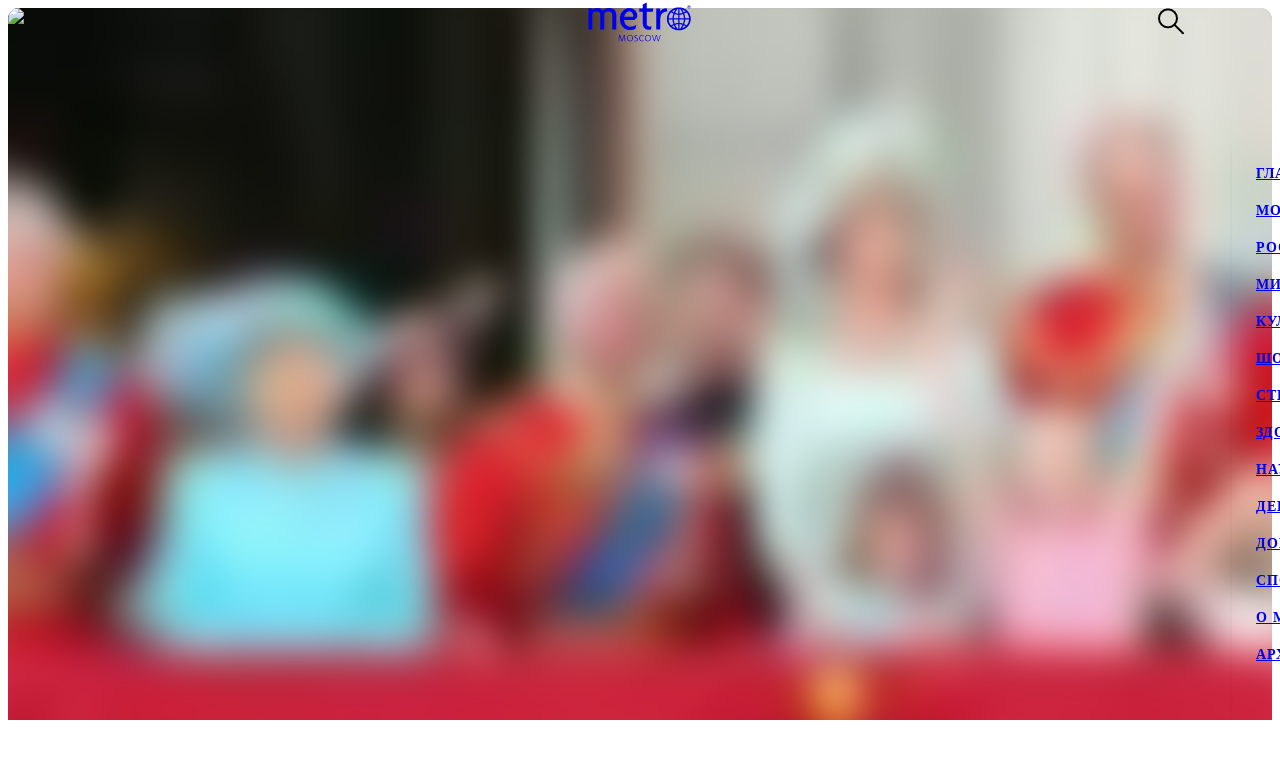

--- FILE ---
content_type: text/html; charset=utf-8
request_url: https://www.gazetametro.ru/tags/prints-garri
body_size: 61133
content:
<!DOCTYPE html><html lang="ru" data-theme="light"><head><meta charSet="utf-8"/><meta name="application-name" content="Metro" class="jsx-4168463911"/><meta name="apple-mobile-web-app-title" content="Metro" class="jsx-4168463911"/><link rel="apple-touch-icon" href="/icons/android/android-launchericon-48-48.png" class="jsx-4168463911"/><link rel="apple-touch-icon" sizes="144x144" href="/icons/android/android-launchericon-144-144.png" class="jsx-4168463911"/><link rel="apple-touch-icon" sizes="192x192" href="/icons/android/android-launchericon-192-192.png" class="jsx-4168463911"/><link rel="manifest" href="/manifest.json" class="jsx-4168463911"/><meta name="viewport" content="initial-scale=1.0, width=device-width" class="jsx-4168463911"/><meta name="pmail-verification" content="b0f4091268c0013af96aca0a3a6eff02" class="jsx-4168463911"/><script type="application/ld+json" class="jsx-4168463911">{"@context":"http://www.schema.org","@type":"Organization","name":"Газета Metro","url":"https://www.gazetametro.ru/","sameAs":["https://t.me/gazetametro","https://ok.ru/gazetametro","https://vk.com/gazetametro"],"logo":"https://static.gazetametro.ru/res/id/metro-logo-black.png","description":"Metro — крупнейший международный бренд, который 26 лет ведёт свою историю на медиарынке. Начав свой путь в Стокгольме, Metro шагнул по мировым столицам, и Москва не стала исключением. Сейчас Metro является неотъемлемой частью жизни москвичей и гостей города и ежедневно знакомит своих читателей с самыми важными аспектами городской жизни. ","address":{"@type":"PostalAddress","streetAddress":"Москва, 5-я улица Ямского Поля, 7к2","addressLocality":"Москва","postalCode":"125040","addressCountry":"Россия"},"geo":{"@type":"GeoCoordinates","latitude":"55.785449","longitude":"37.583455"},"hasMap":"https://yandex.ru/maps/-/CCUONCc6hD","openingHours":"Mo, Tu, We, Th, Fr, Sa, Su -","contactPoint":{"@type":"ContactPoint","telephone":" +7 (495) 787-12-11","contactType":" Media"}}</script><title>Metro Москва - Тэг Принц гарри</title><meta name="keywords" content="Spotify, Бкс, Британская королевская семья, Великобритания, Владимир ефимов, Гарри и меган, Жизнь знаменитостей, Иностранный шоу-бизнес, Камилла, Карл iii, Кейт миддлтон, Королева-консорт великобритании, Королевская семья, Король великобритании карл, Король карл iii, Коронация короля карла iii, Лондон, Меган маркл, Медийный скандал, Мир, Новости, Новость, Папарацци, Политика, Принц гарри, Принцесса диана, Принцы гарри и уильям, Светская хроника, Селебрити, Сплетни и слухи, Суд, Шоу-бизнес, герцогиня корнуольская"/><meta name="description" content="&quot;Гарри и Карл III встретились впервые за 19 месяцев&quot;, &quot;Принц Гарри оказался в эпицентре расистского и сексистского скандала&quot; и другие материалы с тэгом - принц Гарри"/><meta property="og:description" content="&quot;Гарри и Карл III встретились впервые за 19 месяцев&quot;, &quot;Принц Гарри оказался в эпицентре расистского и сексистского скандала&quot; и другие материалы с тэгом - принц Гарри"/><meta property="og:title" content="Metro Москва - Тэг Принц гарри"/><meta property="og:type" content="website"/><meta property="og:locale" content="ru_RU"/><meta property="og:site_name" content="Metro Москва"/><meta property="og:url" content="https://gazetametro.ru/tags/prints-garri"/><meta property="og:article:section" content="принц Гарри"/><link rel="canonical" href="https://www.gazetametro.ru/tags/prints-garri"/><link rel="alternate" media="(max-width: 534px)" href="https://www.gazetametro.ru/tags/prints-garri"/><meta property="og:article:tag" content="prints-garri"/><link rel="preload" as="image" imageSrcSet="https://cdn.www.gazetametro.ru/_next/image?url=https%3A%2F%2Fstatic.gazetametro.ru%2Fmedia%2F20250911140912%2F2189b971ec8a08d887e4dd2fc93ee1cb2579d5a9ae904ba0903e85a7db533f52.jpg&amp;w=274&amp;q=75 274w, https://cdn.www.gazetametro.ru/_next/image?url=https%3A%2F%2Fstatic.gazetametro.ru%2Fmedia%2F20250911140912%2F2189b971ec8a08d887e4dd2fc93ee1cb2579d5a9ae904ba0903e85a7db533f52.jpg&amp;w=327&amp;q=75 327w, https://cdn.www.gazetametro.ru/_next/image?url=https%3A%2F%2Fstatic.gazetametro.ru%2Fmedia%2F20250911140912%2F2189b971ec8a08d887e4dd2fc93ee1cb2579d5a9ae904ba0903e85a7db533f52.jpg&amp;w=500&amp;q=75 500w, https://cdn.www.gazetametro.ru/_next/image?url=https%3A%2F%2Fstatic.gazetametro.ru%2Fmedia%2F20250911140912%2F2189b971ec8a08d887e4dd2fc93ee1cb2579d5a9ae904ba0903e85a7db533f52.jpg&amp;w=612&amp;q=75 612w, https://cdn.www.gazetametro.ru/_next/image?url=https%3A%2F%2Fstatic.gazetametro.ru%2Fmedia%2F20250911140912%2F2189b971ec8a08d887e4dd2fc93ee1cb2579d5a9ae904ba0903e85a7db533f52.jpg&amp;w=674&amp;q=75 674w, https://cdn.www.gazetametro.ru/_next/image?url=https%3A%2F%2Fstatic.gazetametro.ru%2Fmedia%2F20250911140912%2F2189b971ec8a08d887e4dd2fc93ee1cb2579d5a9ae904ba0903e85a7db533f52.jpg&amp;w=1200&amp;q=75 1200w, https://cdn.www.gazetametro.ru/_next/image?url=https%3A%2F%2Fstatic.gazetametro.ru%2Fmedia%2F20250911140912%2F2189b971ec8a08d887e4dd2fc93ee1cb2579d5a9ae904ba0903e85a7db533f52.jpg&amp;w=1920&amp;q=75 1920w" imageSizes="(min-width: 534px) 1px, 80vw" fetchPriority="high"/><link rel="preload" as="image" imageSrcSet="https://cdn.www.gazetametro.ru/_next/image?url=https%3A%2F%2Fstatic.gazetametro.ru%2Fmedia%2F20250911140912%2Fc492ed1de3218264bff3f16d8064be9a2efadacf0a9aeaeeb56dc82ace3e0181.jpg&amp;w=274&amp;q=75 274w, https://cdn.www.gazetametro.ru/_next/image?url=https%3A%2F%2Fstatic.gazetametro.ru%2Fmedia%2F20250911140912%2Fc492ed1de3218264bff3f16d8064be9a2efadacf0a9aeaeeb56dc82ace3e0181.jpg&amp;w=327&amp;q=75 327w, https://cdn.www.gazetametro.ru/_next/image?url=https%3A%2F%2Fstatic.gazetametro.ru%2Fmedia%2F20250911140912%2Fc492ed1de3218264bff3f16d8064be9a2efadacf0a9aeaeeb56dc82ace3e0181.jpg&amp;w=500&amp;q=75 500w, https://cdn.www.gazetametro.ru/_next/image?url=https%3A%2F%2Fstatic.gazetametro.ru%2Fmedia%2F20250911140912%2Fc492ed1de3218264bff3f16d8064be9a2efadacf0a9aeaeeb56dc82ace3e0181.jpg&amp;w=612&amp;q=75 612w, https://cdn.www.gazetametro.ru/_next/image?url=https%3A%2F%2Fstatic.gazetametro.ru%2Fmedia%2F20250911140912%2Fc492ed1de3218264bff3f16d8064be9a2efadacf0a9aeaeeb56dc82ace3e0181.jpg&amp;w=674&amp;q=75 674w, https://cdn.www.gazetametro.ru/_next/image?url=https%3A%2F%2Fstatic.gazetametro.ru%2Fmedia%2F20250911140912%2Fc492ed1de3218264bff3f16d8064be9a2efadacf0a9aeaeeb56dc82ace3e0181.jpg&amp;w=1200&amp;q=75 1200w, https://cdn.www.gazetametro.ru/_next/image?url=https%3A%2F%2Fstatic.gazetametro.ru%2Fmedia%2F20250911140912%2Fc492ed1de3218264bff3f16d8064be9a2efadacf0a9aeaeeb56dc82ace3e0181.jpg&amp;w=1920&amp;q=75 1920w" imageSizes="(min-width: 1112px) 518px, (min-width: 820px) 700px, (min-width: 534px) 80vw, 1px" fetchPriority="high"/><link rel="preload" as="image" imageSrcSet="https://cdn.www.gazetametro.ru/_next/image?url=https%3A%2F%2Fstatic.gazetametro.ru%2Fmedia%2F20250326140320%2Fe615bd5d-d459-4a1d-a639-e252fd2e8c07.jpg&amp;w=274&amp;q=75 274w, https://cdn.www.gazetametro.ru/_next/image?url=https%3A%2F%2Fstatic.gazetametro.ru%2Fmedia%2F20250326140320%2Fe615bd5d-d459-4a1d-a639-e252fd2e8c07.jpg&amp;w=327&amp;q=75 327w, https://cdn.www.gazetametro.ru/_next/image?url=https%3A%2F%2Fstatic.gazetametro.ru%2Fmedia%2F20250326140320%2Fe615bd5d-d459-4a1d-a639-e252fd2e8c07.jpg&amp;w=500&amp;q=75 500w, https://cdn.www.gazetametro.ru/_next/image?url=https%3A%2F%2Fstatic.gazetametro.ru%2Fmedia%2F20250326140320%2Fe615bd5d-d459-4a1d-a639-e252fd2e8c07.jpg&amp;w=612&amp;q=75 612w, https://cdn.www.gazetametro.ru/_next/image?url=https%3A%2F%2Fstatic.gazetametro.ru%2Fmedia%2F20250326140320%2Fe615bd5d-d459-4a1d-a639-e252fd2e8c07.jpg&amp;w=674&amp;q=75 674w, https://cdn.www.gazetametro.ru/_next/image?url=https%3A%2F%2Fstatic.gazetametro.ru%2Fmedia%2F20250326140320%2Fe615bd5d-d459-4a1d-a639-e252fd2e8c07.jpg&amp;w=1200&amp;q=75 1200w, https://cdn.www.gazetametro.ru/_next/image?url=https%3A%2F%2Fstatic.gazetametro.ru%2Fmedia%2F20250326140320%2Fe615bd5d-d459-4a1d-a639-e252fd2e8c07.jpg&amp;w=1920&amp;q=75 1920w" imageSizes="(min-width: 534px) 1px, 80vw" fetchPriority="high"/><link rel="preload" as="image" imageSrcSet="https://cdn.www.gazetametro.ru/_next/image?url=https%3A%2F%2Fstatic.gazetametro.ru%2Fmedia%2F20250326140320%2F0b91f2dd-3450-4f06-9ad7-af1972ee1209.jpg&amp;w=274&amp;q=75 274w, https://cdn.www.gazetametro.ru/_next/image?url=https%3A%2F%2Fstatic.gazetametro.ru%2Fmedia%2F20250326140320%2F0b91f2dd-3450-4f06-9ad7-af1972ee1209.jpg&amp;w=327&amp;q=75 327w, https://cdn.www.gazetametro.ru/_next/image?url=https%3A%2F%2Fstatic.gazetametro.ru%2Fmedia%2F20250326140320%2F0b91f2dd-3450-4f06-9ad7-af1972ee1209.jpg&amp;w=500&amp;q=75 500w, https://cdn.www.gazetametro.ru/_next/image?url=https%3A%2F%2Fstatic.gazetametro.ru%2Fmedia%2F20250326140320%2F0b91f2dd-3450-4f06-9ad7-af1972ee1209.jpg&amp;w=612&amp;q=75 612w, https://cdn.www.gazetametro.ru/_next/image?url=https%3A%2F%2Fstatic.gazetametro.ru%2Fmedia%2F20250326140320%2F0b91f2dd-3450-4f06-9ad7-af1972ee1209.jpg&amp;w=674&amp;q=75 674w, https://cdn.www.gazetametro.ru/_next/image?url=https%3A%2F%2Fstatic.gazetametro.ru%2Fmedia%2F20250326140320%2F0b91f2dd-3450-4f06-9ad7-af1972ee1209.jpg&amp;w=1200&amp;q=75 1200w, https://cdn.www.gazetametro.ru/_next/image?url=https%3A%2F%2Fstatic.gazetametro.ru%2Fmedia%2F20250326140320%2F0b91f2dd-3450-4f06-9ad7-af1972ee1209.jpg&amp;w=1920&amp;q=75 1920w" imageSizes="(min-width: 1112px) 518px, (min-width: 820px) 700px, (min-width: 534px) 80vw, 1px" fetchPriority="high"/><link rel="preload" as="image" imageSrcSet="https://cdn.www.gazetametro.ru/_next/image?url=https%3A%2F%2Fstatic.gazetametro.ru%2Fmedia%2F20240913140944%2Fc237a346c65abf97d956b4af7c5967db85a1f1f33ed631675af24cd2e6543dbe.jpg&amp;w=1&amp;q=75 1w, https://cdn.www.gazetametro.ru/_next/image?url=https%3A%2F%2Fstatic.gazetametro.ru%2Fmedia%2F20240913140944%2Fc237a346c65abf97d956b4af7c5967db85a1f1f33ed631675af24cd2e6543dbe.jpg&amp;w=96&amp;q=75 96w, https://cdn.www.gazetametro.ru/_next/image?url=https%3A%2F%2Fstatic.gazetametro.ru%2Fmedia%2F20240913140944%2Fc237a346c65abf97d956b4af7c5967db85a1f1f33ed631675af24cd2e6543dbe.jpg&amp;w=128&amp;q=75 128w, https://cdn.www.gazetametro.ru/_next/image?url=https%3A%2F%2Fstatic.gazetametro.ru%2Fmedia%2F20240913140944%2Fc237a346c65abf97d956b4af7c5967db85a1f1f33ed631675af24cd2e6543dbe.jpg&amp;w=274&amp;q=75 274w, https://cdn.www.gazetametro.ru/_next/image?url=https%3A%2F%2Fstatic.gazetametro.ru%2Fmedia%2F20240913140944%2Fc237a346c65abf97d956b4af7c5967db85a1f1f33ed631675af24cd2e6543dbe.jpg&amp;w=327&amp;q=75 327w, https://cdn.www.gazetametro.ru/_next/image?url=https%3A%2F%2Fstatic.gazetametro.ru%2Fmedia%2F20240913140944%2Fc237a346c65abf97d956b4af7c5967db85a1f1f33ed631675af24cd2e6543dbe.jpg&amp;w=500&amp;q=75 500w, https://cdn.www.gazetametro.ru/_next/image?url=https%3A%2F%2Fstatic.gazetametro.ru%2Fmedia%2F20240913140944%2Fc237a346c65abf97d956b4af7c5967db85a1f1f33ed631675af24cd2e6543dbe.jpg&amp;w=612&amp;q=75 612w, https://cdn.www.gazetametro.ru/_next/image?url=https%3A%2F%2Fstatic.gazetametro.ru%2Fmedia%2F20240913140944%2Fc237a346c65abf97d956b4af7c5967db85a1f1f33ed631675af24cd2e6543dbe.jpg&amp;w=674&amp;q=75 674w, https://cdn.www.gazetametro.ru/_next/image?url=https%3A%2F%2Fstatic.gazetametro.ru%2Fmedia%2F20240913140944%2Fc237a346c65abf97d956b4af7c5967db85a1f1f33ed631675af24cd2e6543dbe.jpg&amp;w=1200&amp;q=75 1200w, https://cdn.www.gazetametro.ru/_next/image?url=https%3A%2F%2Fstatic.gazetametro.ru%2Fmedia%2F20240913140944%2Fc237a346c65abf97d956b4af7c5967db85a1f1f33ed631675af24cd2e6543dbe.jpg&amp;w=1920&amp;q=75 1920w" imageSizes="327px" fetchPriority="high"/><link rel="preload" as="image" imageSrcSet="https://cdn.www.gazetametro.ru/_next/image?url=https%3A%2F%2Fstatic.gazetametro.ru%2Fmedia%2F2024022312024%2F82268f3e-c690-4be4-bedb-377258484824.jpg&amp;w=1&amp;q=75 1w, https://cdn.www.gazetametro.ru/_next/image?url=https%3A%2F%2Fstatic.gazetametro.ru%2Fmedia%2F2024022312024%2F82268f3e-c690-4be4-bedb-377258484824.jpg&amp;w=96&amp;q=75 96w, https://cdn.www.gazetametro.ru/_next/image?url=https%3A%2F%2Fstatic.gazetametro.ru%2Fmedia%2F2024022312024%2F82268f3e-c690-4be4-bedb-377258484824.jpg&amp;w=128&amp;q=75 128w, https://cdn.www.gazetametro.ru/_next/image?url=https%3A%2F%2Fstatic.gazetametro.ru%2Fmedia%2F2024022312024%2F82268f3e-c690-4be4-bedb-377258484824.jpg&amp;w=274&amp;q=75 274w, https://cdn.www.gazetametro.ru/_next/image?url=https%3A%2F%2Fstatic.gazetametro.ru%2Fmedia%2F2024022312024%2F82268f3e-c690-4be4-bedb-377258484824.jpg&amp;w=327&amp;q=75 327w, https://cdn.www.gazetametro.ru/_next/image?url=https%3A%2F%2Fstatic.gazetametro.ru%2Fmedia%2F2024022312024%2F82268f3e-c690-4be4-bedb-377258484824.jpg&amp;w=500&amp;q=75 500w, https://cdn.www.gazetametro.ru/_next/image?url=https%3A%2F%2Fstatic.gazetametro.ru%2Fmedia%2F2024022312024%2F82268f3e-c690-4be4-bedb-377258484824.jpg&amp;w=612&amp;q=75 612w, https://cdn.www.gazetametro.ru/_next/image?url=https%3A%2F%2Fstatic.gazetametro.ru%2Fmedia%2F2024022312024%2F82268f3e-c690-4be4-bedb-377258484824.jpg&amp;w=674&amp;q=75 674w, https://cdn.www.gazetametro.ru/_next/image?url=https%3A%2F%2Fstatic.gazetametro.ru%2Fmedia%2F2024022312024%2F82268f3e-c690-4be4-bedb-377258484824.jpg&amp;w=1200&amp;q=75 1200w, https://cdn.www.gazetametro.ru/_next/image?url=https%3A%2F%2Fstatic.gazetametro.ru%2Fmedia%2F2024022312024%2F82268f3e-c690-4be4-bedb-377258484824.jpg&amp;w=1920&amp;q=75 1920w" imageSizes="327px" fetchPriority="high"/><link rel="preload" as="image" imageSrcSet="https://cdn.www.gazetametro.ru/_next/image?url=https%3A%2F%2Fstatic.gazetametro.ru%2Fmedia%2F2023061612064%2F31f23ddc0d3cfff2d945d38228ed45f2dd54fc09cc96344b54f56dc8df1f8809.jpg&amp;w=1&amp;q=75 1w, https://cdn.www.gazetametro.ru/_next/image?url=https%3A%2F%2Fstatic.gazetametro.ru%2Fmedia%2F2023061612064%2F31f23ddc0d3cfff2d945d38228ed45f2dd54fc09cc96344b54f56dc8df1f8809.jpg&amp;w=96&amp;q=75 96w, https://cdn.www.gazetametro.ru/_next/image?url=https%3A%2F%2Fstatic.gazetametro.ru%2Fmedia%2F2023061612064%2F31f23ddc0d3cfff2d945d38228ed45f2dd54fc09cc96344b54f56dc8df1f8809.jpg&amp;w=128&amp;q=75 128w, https://cdn.www.gazetametro.ru/_next/image?url=https%3A%2F%2Fstatic.gazetametro.ru%2Fmedia%2F2023061612064%2F31f23ddc0d3cfff2d945d38228ed45f2dd54fc09cc96344b54f56dc8df1f8809.jpg&amp;w=274&amp;q=75 274w, https://cdn.www.gazetametro.ru/_next/image?url=https%3A%2F%2Fstatic.gazetametro.ru%2Fmedia%2F2023061612064%2F31f23ddc0d3cfff2d945d38228ed45f2dd54fc09cc96344b54f56dc8df1f8809.jpg&amp;w=327&amp;q=75 327w, https://cdn.www.gazetametro.ru/_next/image?url=https%3A%2F%2Fstatic.gazetametro.ru%2Fmedia%2F2023061612064%2F31f23ddc0d3cfff2d945d38228ed45f2dd54fc09cc96344b54f56dc8df1f8809.jpg&amp;w=500&amp;q=75 500w, https://cdn.www.gazetametro.ru/_next/image?url=https%3A%2F%2Fstatic.gazetametro.ru%2Fmedia%2F2023061612064%2F31f23ddc0d3cfff2d945d38228ed45f2dd54fc09cc96344b54f56dc8df1f8809.jpg&amp;w=612&amp;q=75 612w, https://cdn.www.gazetametro.ru/_next/image?url=https%3A%2F%2Fstatic.gazetametro.ru%2Fmedia%2F2023061612064%2F31f23ddc0d3cfff2d945d38228ed45f2dd54fc09cc96344b54f56dc8df1f8809.jpg&amp;w=674&amp;q=75 674w, https://cdn.www.gazetametro.ru/_next/image?url=https%3A%2F%2Fstatic.gazetametro.ru%2Fmedia%2F2023061612064%2F31f23ddc0d3cfff2d945d38228ed45f2dd54fc09cc96344b54f56dc8df1f8809.jpg&amp;w=1200&amp;q=75 1200w, https://cdn.www.gazetametro.ru/_next/image?url=https%3A%2F%2Fstatic.gazetametro.ru%2Fmedia%2F2023061612064%2F31f23ddc0d3cfff2d945d38228ed45f2dd54fc09cc96344b54f56dc8df1f8809.jpg&amp;w=1920&amp;q=75 1920w" imageSizes="327px" fetchPriority="high"/><meta name="next-head-count" content="30"/><link rel="shortcut icon" href="/favicon.ico"/><link data-next-font="" rel="preconnect" href="/" crossorigin="anonymous"/><link rel="preload" href="https://cdn.www.gazetametro.ru/_next/static/css/c7abde10668052f4.css" as="style" crossorigin=""/><link rel="stylesheet" href="https://cdn.www.gazetametro.ru/_next/static/css/c7abde10668052f4.css" crossorigin="" data-n-g=""/><link rel="preload" href="https://cdn.www.gazetametro.ru/_next/static/css/d2255d163cd5b2e2.css" as="style" crossorigin=""/><link rel="stylesheet" href="https://cdn.www.gazetametro.ru/_next/static/css/d2255d163cd5b2e2.css" crossorigin="" data-n-p=""/><noscript data-n-css=""></noscript><script defer="" crossorigin="" nomodule="" src="https://cdn.www.gazetametro.ru/_next/static/chunks/polyfills-c67a75d1b6f99dc8.js"></script><script src="https://cdn.www.gazetametro.ru/_next/static/chunks/webpack-24375579e64679a3.js" defer="" crossorigin=""></script><script src="https://cdn.www.gazetametro.ru/_next/static/chunks/framework-13cd2985af38ac8a.js" defer="" crossorigin=""></script><script src="https://cdn.www.gazetametro.ru/_next/static/chunks/main-312bb7d676fee9da.js" defer="" crossorigin=""></script><script src="https://cdn.www.gazetametro.ru/_next/static/chunks/pages/_app-8ca297c50c264591.js" defer="" crossorigin=""></script><script src="https://cdn.www.gazetametro.ru/_next/static/chunks/960-861eb7c290971aaf.js" defer="" crossorigin=""></script><script src="https://cdn.www.gazetametro.ru/_next/static/chunks/2053-c2e04e3f9b5f8229.js" defer="" crossorigin=""></script><script src="https://cdn.www.gazetametro.ru/_next/static/chunks/2901-bd18505e18e7c31c.js" defer="" crossorigin=""></script><script src="https://cdn.www.gazetametro.ru/_next/static/chunks/9720-eefd9894dfeb8917.js" defer="" crossorigin=""></script><script src="https://cdn.www.gazetametro.ru/_next/static/chunks/4028-3fba75f16c7bd653.js" defer="" crossorigin=""></script><script src="https://cdn.www.gazetametro.ru/_next/static/chunks/9966-0bab0a4ffa51c590.js" defer="" crossorigin=""></script><script src="https://cdn.www.gazetametro.ru/_next/static/chunks/699-ecdc02a62ecb1a04.js" defer="" crossorigin=""></script><script src="https://cdn.www.gazetametro.ru/_next/static/chunks/pages/tags/%5Bid%5D-8279f53d972fdd58.js" defer="" crossorigin=""></script><script src="https://cdn.www.gazetametro.ru/_next/static/5LyhlpDxM9XP40bOgJJI-/_buildManifest.js" defer="" crossorigin=""></script><script src="https://cdn.www.gazetametro.ru/_next/static/5LyhlpDxM9XP40bOgJJI-/_ssgManifest.js" defer="" crossorigin=""></script><style id="__jsx-2852956706">.burger.jsx-2852956706{display:-webkit-box;display:-webkit-flex;display:-ms-flexbox;display:flex;-webkit-flex-direction:column;-ms-flex-direction:column;flex-direction:column;-webkit-box-pack:justify;-webkit-justify-content:space-between;-ms-flex-pack:justify;justify-content:space-between;position:relative;width:23px;height:18px;cursor:pointer;-webkit-tap-highlight-color:transparent;}@media (min-width:534px){.burger.jsx-2852956706{width:30px;height:22px;}}.burger__item.jsx-2852956706{position:absolute;width:100%;height:2px;border-radius:10px;-webkit-transition:all 0.2s ease;transition:all 0.2s ease;-webkit-transform-origin:center;-ms-transform-origin:center;transform-origin:center;background-color:var(--burger-background-color);}.burger__item.jsx-2852956706:first-child{top:0;}.burger__item.jsx-2852956706:last-child{bottom:0;}.burger__item-first.jsx-2852956706{-webkit-transform:rotate(45deg);-ms-transform:rotate(45deg);transform:rotate(45deg);margin-top:0;position:absolute;top:calc(50% - 1px) !important;}.burger__item-second.jsx-2852956706{width:80%;position:absolute;left:0;top:calc(50% - 1px);}.burger__item-third.jsx-2852956706{-webkit-transform:rotate(-45deg);-ms-transform:rotate(-45deg);transform:rotate(-45deg);position:absolute;bottom:calc(50% - 1px) !important;}.burger__item--closed.jsx-2852956706{width:0;}</style><style id="__jsx-1626067004">.burger__item-second.jsx-1626067004{-webkit-transform:none;-ms-transform:none;transform:none;left:0;}</style><style id="__jsx-846485770">.UMenu.jsx-846485770{display:-webkit-box;display:-webkit-flex;display:-ms-flexbox;display:flex;-webkit-align-items:center;-webkit-box-align:center;-ms-flex-align:center;align-items:center;padding:0;margin:0;background:none;border:none;cursor:pointer;}.UMenu.jsx-846485770:hover .burger__item{background-color:#797c7a;}.UMenu.jsx-846485770:hover>*.jsx-846485770{color:#797c7a;}.UMenu__text.jsx-846485770{-webkit-transition:color 200ms;transition:color 200ms;font-style:normal;font-weight:700;font-size:16px;margin-left:19px;display:none;}@media (min-width:1366px){.UMenu__text.jsx-846485770{display:block;}}</style><style id="__jsx-2751812453">.USearch.jsx-2751812453{display:-webkit-box;display:-webkit-flex;display:-ms-flexbox;display:flex;-webkit-box-pack:justify;-webkit-justify-content:space-between;-ms-flex-pack:justify;justify-content:space-between;-webkit-align-items:center;-webkit-box-align:center;-ms-flex-align:center;align-items:center;padding:0;margin:0;background:none;border:none;cursor:pointer;}.USearch.jsx-2751812453 svg{height:auto;width:20px;}@media (min-width:534px){.USearch.jsx-2751812453 svg{width:26px;}}.USearch__text.jsx-2751812453{margin-left:15px;font-style:normal;font-weight:700;font-size:16px;}</style><style id="__jsx-3043536224">.USocials.jsx-3043536224{display:-webkit-box;display:-webkit-flex;display:-ms-flexbox;display:flex;width:100%;}.USocials__icon.jsx-3043536224 a{display:block;height:40px;width:40px;}@media (min-width:820px){.USocials__icon.jsx-3043536224 a{height:32px;width:32px;}}.USocials__icon.jsx-3043536224+.USocials__icon.jsx-3043536224{margin-left:12px;}@media (min-width:820px){.USocials__icon.jsx-3043536224+.USocials__icon.jsx-3043536224{margin-left:8px;}}.USocials__icon.jsx-3043536224 svg{width:100%;height:100%;}.USocials__icon.jsx-3043536224 svg:hover>rect{fill:var(--social-svg-background-color-hover);}.USocials__icon.jsx-3043536224 svg rect{fill:var(--interactive-element-background-color);}.USocials__icon.jsx-3043536224 svg path{-webkit-transition:fill 200ms;transition:fill 200ms;fill:var(--social-svg-color);}</style><style id="__jsx-209896667">.Search-enter{-webkit-transform:translateY(-100%);-ms-transform:translateY(-100%);transform:translateY(-100%);}.Search-enter-active{-webkit-transform:translateY(0);-ms-transform:translateY(0);transform:translateY(0);-webkit-transition:-webkit-transform 200ms;-webkit-transition:transform 200ms;transition:transform 200ms;}.Search-exit{-webkit-transform:translateY(0);-ms-transform:translateY(0);transform:translateY(0);}.Search-exit-active{-webkit-transform:translateY(-100%);-ms-transform:translateY(-100%);transform:translateY(-100%);-webkit-transition:-webkit-transform 200ms;-webkit-transition:transform 200ms;transition:transform 200ms;}div.USpinnerLoader.search-spinner{top:30vh;}@media (min-width:820px){div.USpinnerLoader.search-spinner{top:50vh;}}.SHeader.jsx-209896667 .SHeader__logo-item{height:32px;width:auto;}@media (min-width:534px){.SHeader.jsx-209896667 .SHeader__logo-item{height:40px;}}.SHeader__main.jsx-209896667{height:var(--header-height);background-color:var(--background-color-header);position:relative;padding:8px 16px;z-index:2;display:-webkit-box;display:-webkit-flex;display:-ms-flexbox;display:flex;-webkit-align-items:center;-webkit-box-align:center;-ms-flex-align:center;align-items:center;border-bottom:1px solid var(--section-divider-color);}@media (min-width:534px){.SHeader__main.jsx-209896667{display:-webkit-box;display:-webkit-flex;display:-ms-flexbox;display:flex;-webkit-align-items:center;-webkit-box-align:center;-ms-flex-align:center;align-items:center;-webkit-flex-direction:row;-ms-flex-direction:row;flex-direction:row;padding:10px 24px;}}@media (min-width:1112px){.SHeader__burger.jsx-209896667{display:none;}}@media (min-width:1112px){.SHeader__overlay.jsx-209896667{position:fixed;left:0;right:0;bottom:0;-webkit-transition:background-color 0.4s,top 0s 0.4s;transition:background-color 0.4s,top 0s 0.4s;}}.SHeader__dropdown.jsx-209896667{position:fixed;height:calc(100% - var(--header-height));display:-webkit-box;display:-webkit-flex;display:-ms-flexbox;display:flex;-webkit-flex-direction:column;-ms-flex-direction:column;flex-direction:column;-webkit-box-pack:justify;-webkit-justify-content:space-between;-ms-flex-pack:justify;justify-content:space-between;padding:18px 24px 24px;margin-top:var(--header-height);top:calc(-100% + var(--header-height));left:0;right:0;bottom:0;z-index:1;background-color:var(--background-color);-webkit-transition:-webkit-transform 0.4s;-webkit-transition:transform 0.4s;transition:transform 0.4s;}@media (min-width:1112px){.SHeader__dropdown.jsx-209896667{box-shadow:0px 4px 4px rgba(0,0,0,0.05);margin-top:0;display:block;position:fixed;-webkit-box-pack:justify;-webkit-justify-content:space-between;-ms-flex-pack:justify;justify-content:space-between;height:auto;top:calc(var(--header-height) + 1px);left:unset;right:-320px;width:320px;box-shadow:0px 4px 4px rgba(0,0,0,0.05);}}.SHeader__content.jsx-209896667{position:relative;display:-webkit-box;display:-webkit-flex;display:-ms-flexbox;display:flex;gap:24px;-webkit-box-pack:justify;-webkit-justify-content:space-between;-ms-flex-pack:justify;justify-content:space-between;-webkit-flex-direction:column;-ms-flex-direction:column;flex-direction:column;height:100%;}.SHeader__content-divider.jsx-209896667{-webkit-flex:0 0 2px;-ms-flex:0 0 2px;flex:0 0 2px;background-color:var(--frame-border-color);}@media (min-width:1112px){.SHeader__content-divider.jsx-209896667{display:none;}}.SHeader__content-footer.jsx-209896667{display:-webkit-box;display:-webkit-flex;display:-ms-flexbox;display:flex;-webkit-align-items:center;-webkit-box-align:center;-ms-flex-align:center;align-items:center;-webkit-box-pack:justify;-webkit-justify-content:space-between;-ms-flex-pack:justify;justify-content:space-between;}.SHeader__content-footer_search.jsx-209896667{display:-webkit-box;display:-webkit-flex;display:-ms-flexbox;display:flex;-webkit-box-pack:center;-webkit-justify-content:center;-ms-flex-pack:center;justify-content:center;border:1px #dddddd solid;border-radius:8px;height:40px;width:40px;-webkit-flex-shrink:0;-ms-flex-negative:0;flex-shrink:0;}@media (min-width:820px){.SHeader__content-footer_search.jsx-209896667{display:none;}}.SHeader__links.jsx-209896667{display:-webkit-box;display:-webkit-flex;display:-ms-flexbox;display:flex;-webkit-box-pack:center;-webkit-justify-content:center;-ms-flex-pack:center;justify-content:center;-webkit-flex-direction:column;-ms-flex-direction:column;flex-direction:column;overflow:auto;-webkit-scrollbar-width:0;-moz-scrollbar-width:0;-ms-scrollbar-width:0;scrollbar-width:0;font-weight:700;font-style:normal;-webkit-letter-spacing:0.06em;-moz-letter-spacing:0.06em;-ms-letter-spacing:0.06em;letter-spacing:0.06em;font-size:18px;line-height:140%;-webkit-text-decoration:none;text-decoration:none;text-transform:uppercase;}@media (min-width:1112px){.SHeader__links.jsx-209896667{-webkit-box-pack:start;-webkit-justify-content:flex-start;-ms-flex-pack:start;justify-content:flex-start;text-align:start;font-size:14px;}}.SHeader__links-wrapper.jsx-209896667{height:100%;overflow:auto;position:relative;}.SHeader__links-wrapper.jsx-209896667::before{content:"";position:absolute;height:200px;left:0;right:0;bottom:0px;opacity:1;-webkit-transition:opacity 0.3s ease;transition:opacity 0.3s ease;pointer-events:none;background:var(--menu-gradient-social);}.SHeader__links.jsx-209896667>a{-webkit-transition:color 200ms;transition:color 200ms;}.SHeader__links.jsx-209896667>a+a{margin-top:18px;}@media (min-width:1112px){.SHeader__links.jsx-209896667>a:hover{color:#797c7a;}}.SHeader__logo.jsx-209896667{position:absolute;left:50%;top:50%;-webkit-transform:translate(-50%,-50%);-ms-transform:translate(-50%,-50%);transform:translate(-50%,-50%);display:-webkit-box;display:-webkit-flex;display:-ms-flexbox;display:flex;-webkit-align-items:center;-webkit-box-align:center;-ms-flex-align:center;align-items:center;-webkit-box-pack:center;-webkit-justify-content:center;-ms-flex-pack:center;justify-content:center;cursor:pointer;-webkit-tap-highlight-color:transparent;}.SHeader__logo.jsx-209896667>a{display:-webkit-box;display:-webkit-flex;display:-ms-flexbox;display:flex;}.SHeader__block.jsx-209896667{display:-webkit-inline-box;display:-webkit-inline-flex;display:-ms-inline-flexbox;display:inline-flex;-webkit-flex:1;-ms-flex:1;flex:1;-webkit-align-items:stretch;-webkit-box-align:stretch;-ms-flex-align:stretch;align-items:stretch;-webkit-box-pack:end;-webkit-justify-content:flex-end;-ms-flex-pack:end;justify-content:flex-end;}@media (min-width:1112px){.SHeader__block.jsx-209896667{height:100%;-webkit-box-flex:1;-webkit-flex-grow:1;-ms-flex-positive:1;flex-grow:1;}}@media (min-width:1112px){.SHeader__category.jsx-209896667{display:-webkit-box;display:-webkit-flex;display:-ms-flexbox;display:flex;-webkit-flex-wrap:wrap;-ms-flex-wrap:wrap;flex-wrap:wrap;-webkit-align-items:center;-webkit-box-align:center;-ms-flex-align:center;align-items:center;-webkit-align-content:stretch;-ms-flex-line-pack:stretch;align-content:stretch;margin-left:auto;}}.SHeader__category-sm.jsx-209896667{display:-webkit-box;display:-webkit-flex;display:-ms-flexbox;display:flex;-webkit-flex-direction:column;-ms-flex-direction:column;flex-direction:column;}.SHeader__category-sm.jsx-209896667::after{content:"";background:#007f3e;width:60px;height:2px;margin:18px 0;}@media (min-width:1112px){.SHeader__category-sm.jsx-209896667::after{display:none;}}@media (min-width:1112px){.SHeader__category-sm.jsx-209896667{display:none;}}.SHeader__category.jsx-209896667>a{text-transform:uppercase;-webkit-transition:color 200ms;transition:color 200ms;}@media (min-width:1112px){.SHeader__category.jsx-209896667>a{font-weight:700;font-style:normal;font-size:16px;-webkit-letter-spacing:0.06em;-moz-letter-spacing:0.06em;-ms-letter-spacing:0.06em;letter-spacing:0.06em;-webkit-text-decoration:none;text-decoration:none;line-height:22px;padding:0 30px;}.SHeader__category.jsx-209896667>a:hover{color:#797c7a;}.SHeader__category.jsx-209896667>a svg{position:absolute;top:50%;-webkit-transform:translate(0,-50%);-ms-transform:translate(0,-50%);transform:translate(0,-50%);margin-left:8px;}}@media (min-width:1366px){.SHeader__category.jsx-209896667>a{padding:0 40px;}}@media (min-width:820px){.SHeader__buttons.jsx-209896667{display:-webkit-box;display:-webkit-flex;display:-ms-flexbox;display:flex;-webkit-align-items:center;-webkit-box-align:center;-ms-flex-align:center;align-items:center;-webkit-flex-direction:row-reverse;-ms-flex-direction:row-reverse;flex-direction:row-reverse;-webkit-flex-shrink:0;-ms-flex-negative:0;flex-shrink:0;}}@media (min-width:1112px){.SHeader__buttons.jsx-209896667{margin-left:auto;}}.SHeader__buttons-smartflow.jsx-209896667{height:20px;}@media (min-width:820px){.SHeader__buttons-smartflow.jsx-209896667{height:26px;}}.SHeader__buttons-smartflow.jsx-209896667 svg{height:auto;width:20px;}@media (min-width:820px){.SHeader__buttons-smartflow.jsx-209896667 svg{width:26px;}}.SHeader__buttons-search.jsx-209896667,.SHeader__buttons-smartflow.jsx-209896667{display:none;}@media (min-width:820px){.SHeader__buttons-search.jsx-209896667,.SHeader__buttons-smartflow.jsx-209896667{display:block;margin-right:42px;margin-top:-2px;}}.SHeader__buttons-search.jsx-209896667 path,.SHeader__buttons-smartflow.jsx-209896667 path{-webkit-transition:fill,stroke 200ms;transition:fill,stroke 200ms;}.SHeader__buttons-search.jsx-209896667 svg:hover>*,.SHeader__buttons-smartflow.jsx-209896667 svg:hover>*{stroke:#797c7a;}@media (min-width:1112px){.SHeader__search.jsx-209896667{margin-left:40px;}}.link-active{color:#007f3e;}</style><style id="__jsx-4204986299">body{overflow:unset;}.LMain__content{visibility:initial;}.SHeader__dropdown.jsx-4204986299{-webkit-transform:translateY(0);-ms-transform:translateY(0);transform:translateY(0);}@media (min-width:1112px){.SHeader__dropdown.jsx-4204986299{-webkit-transform:translateX(0);-ms-transform:translateX(0);transform:translateX(0);border:none;}}@media (min-width:1112px){.SHeader__overlay.jsx-4204986299{background-color:transparent;top:-999999999px;;}}</style><style id="__jsx-2800430582">.UImageWithFallback{font-size:0;}</style><style id="__jsx-2789663965">.WRenditions2{object-position:center;width:100%;height:100%;border-radius:12px;}.WRenditions2__xs.jsx-2789663965{display:-webkit-box;display:-webkit-flex;display:-ms-flexbox;display:flex;}@media (min-width:534px){.WRenditions2__xs.jsx-2789663965{display:none;}}@media (min-width:820px){.WRenditions2__xs.jsx-2789663965{display:flex;}}@media (min-width:1112px){.WRenditions2__xs.jsx-2789663965{display:flex;}}.WRenditions2__xs.jsx-2789663965 div{border-radius:12px;}.WRenditions2__sm.jsx-2789663965{display:none;}@media (min-width:534px){.WRenditions2__sm.jsx-2789663965{display:-webkit-box;display:-webkit-flex;display:-ms-flexbox;display:flex;}}@media (min-width:820px){.WRenditions2__sm.jsx-2789663965{display:flex;}}@media (min-width:1112px){.WRenditions2__sm.jsx-2789663965{display:flex;}}.WRenditions2__sm.jsx-2789663965 div{border-radius:12px;}.WRenditions2__md.jsx-2789663965{display:none;}@media (min-width:820px){.WRenditions2__md.jsx-2789663965{display:-webkit-box;display:-webkit-flex;display:-ms-flexbox;display:flex;}}@media (min-width:1112px){.WRenditions2__md.jsx-2789663965{display:flex;}}.WRenditions2__md.jsx-2789663965 div{border-radius:12px;}.WRenditions2__lg.jsx-2789663965{display:none;}@media (min-width:1112px){.WRenditions2__lg.jsx-2789663965{display:-webkit-box;display:-webkit-flex;display:-ms-flexbox;display:flex;}}.WRenditions2__lg.jsx-2789663965 div{border-radius:12px;}</style><style id="__jsx-2283225484">.WrapperLink{position:absolute;top:0;right:0;bottom:0;left:0;}.UCardOne.jsx-2283225484{position:relative;display:-webkit-box;display:-webkit-flex;display:-ms-flexbox;display:flex;-webkit-flex-direction:column;-ms-flex-direction:column;flex-direction:column;height:100%;-webkit-tap-highlight-color:transparent;}@media (min-width:534px){.UCardOne.jsx-2283225484{border-radius:12px;}}.UCardOne__content.jsx-2283225484{position:relative;display:-webkit-box;display:-webkit-flex;display:-ms-flexbox;display:flex;-webkit-box-flex:1;-webkit-flex-grow:1;-ms-flex-positive:1;flex-grow:1;-webkit-flex-direction:column;-ms-flex-direction:column;flex-direction:column;}.UCardOne__date-two.jsx-2283225484{margin-top:12px;color:#9b9b9b;line-height:140%;font-weight:300;}@media (min-width:375px){.UCardOne__date-two.jsx-2283225484{font-size:calc(14px + 6 * (100vw - 375px) / 159);}}@media (min-width:534px){.UCardOne__date-two.jsx-2283225484{font-size:calc(20px + -6 * (100vw - 534px) / 286);}}@media (min-width:820px){.UCardOne__date-two.jsx-2283225484{font-size:14px;}}@media (min-width:375px){.UCardOne__date-two.jsx-2283225484{-webkit-letter-spacing:0;-moz-letter-spacing:0;-ms-letter-spacing:0;letter-spacing:0;}}@media (min-width:534px){.UCardOne__date-two.jsx-2283225484{-webkit-letter-spacing:-0.01em;-moz-letter-spacing:-0.01em;-ms-letter-spacing:-0.01em;letter-spacing:-0.01em;}}@media (min-width:820px){.UCardOne__date-two.jsx-2283225484{-webkit-letter-spacing:0;-moz-letter-spacing:0;-ms-letter-spacing:0;letter-spacing:0;}}@media (min-width:534px){.UCardOne__date-two.jsx-2283225484{margin-top:40px;}}.UCardOne__date-three.jsx-2283225484{display:none;margin-top:auto;color:#9b9b9b;line-height:140%;font-weight:300;}@media (min-width:375px){.UCardOne__date-three.jsx-2283225484{font-size:calc(14px + 6 * (100vw - 375px) / 159);}}@media (min-width:534px){.UCardOne__date-three.jsx-2283225484{font-size:calc(20px + -6 * (100vw - 534px) / 286);}}@media (min-width:820px){.UCardOne__date-three.jsx-2283225484{font-size:14px;}}@media (min-width:375px){.UCardOne__date-three.jsx-2283225484{-webkit-letter-spacing:0;-moz-letter-spacing:0;-ms-letter-spacing:0;letter-spacing:0;}}@media (min-width:534px){.UCardOne__date-three.jsx-2283225484{-webkit-letter-spacing:-0.01em;-moz-letter-spacing:-0.01em;-ms-letter-spacing:-0.01em;letter-spacing:-0.01em;}}@media (min-width:820px){.UCardOne__date-three.jsx-2283225484{-webkit-letter-spacing:0;-moz-letter-spacing:0;-ms-letter-spacing:0;letter-spacing:0;}}.UCardOne__top.jsx-2283225484{position:relative;border-radius:12px;}.UCardOne__subtitle.jsx-2283225484{position:relative;font-style:normal;font-weight:bold;line-height:140%;-webkit-letter-spacing:0.06em;-moz-letter-spacing:0.06em;-ms-letter-spacing:0.06em;letter-spacing:0.06em;text-transform:uppercase;color:var(--card-subtitle-text-color);z-index:1;margin-bottom:4px;-webkit-transition:color 0.3s ease-in-out;transition:color 0.3s ease-in-out;}@media (min-width:534px){.UCardOne__subtitle.jsx-2283225484{margin-bottom:8px;}}@media (min-width:534px) and (min-width:375px){.UCardOne__subtitle.jsx-2283225484{font-size:calc(14px + 0 * (100vw - 375px) / 159);}}@media (min-width:534px) and (min-width:534px){.UCardOne__subtitle.jsx-2283225484{font-size:calc(14px + 0 * (100vw - 534px) / 286);}}@media (min-width:534px) and (min-width:820px){.UCardOne__subtitle.jsx-2283225484{font-size:14px;}}.UCardOne__text.jsx-2283225484{display:block;font-style:normal;text-align:start;}@media (min-width:534px){.UCardOne__text.jsx-2283225484{margin-top:0;}}.UCardOne__title.jsx-2283225484{display:inline;font-weight:700;line-height:140%;-webkit-transition:color 0.3s ease-in-out;transition:color 0.3s ease-in-out;font-weight:700;}@media (min-width:375px){.UCardOne__title.jsx-2283225484{font-size:calc(16px + 8 * (100vw - 375px) / 159);}}@media (min-width:534px){.UCardOne__title.jsx-2283225484{font-size:calc(24px + -6 * (100vw - 534px) / 286);}}@media (min-width:820px){.UCardOne__title.jsx-2283225484{font-size:18px;}}@media (min-width:375px){.UCardOne__title.jsx-2283225484{line-height:120%;}}@media (min-width:534px){.UCardOne__title.jsx-2283225484{line-height:136%;}}@media (min-width:820px){.UCardOne__title.jsx-2283225484{line-height:144%;}}@media (min-width:375px){.UCardOne__title.jsx-2283225484{-webkit-letter-spacing:0;-moz-letter-spacing:0;-ms-letter-spacing:0;letter-spacing:0;}}@media (min-width:534px){.UCardOne__title.jsx-2283225484{-webkit-letter-spacing:-0.02em;-moz-letter-spacing:-0.02em;-ms-letter-spacing:-0.02em;letter-spacing:-0.02em;}}@media (min-width:820px){.UCardOne__title.jsx-2283225484{-webkit-letter-spacing:0;-moz-letter-spacing:0;-ms-letter-spacing:0;letter-spacing:0;}}.UCardOne__description.jsx-2283225484{display:inline;-webkit-transition:color 0.3s ease-in-out;transition:color 0.3s ease-in-out;font-weight:700;font-weight:300;font-style:normal;line-height:140%;}@media (min-width:375px){.UCardOne__description.jsx-2283225484{font-size:calc(16px + 8 * (100vw - 375px) / 159);}}@media (min-width:534px){.UCardOne__description.jsx-2283225484{font-size:calc(24px + -6 * (100vw - 534px) / 286);}}@media (min-width:820px){.UCardOne__description.jsx-2283225484{font-size:18px;}}@media (min-width:375px){.UCardOne__description.jsx-2283225484{line-height:120%;}}@media (min-width:534px){.UCardOne__description.jsx-2283225484{line-height:136%;}}@media (min-width:820px){.UCardOne__description.jsx-2283225484{line-height:144%;}}@media (min-width:375px){.UCardOne__description.jsx-2283225484{-webkit-letter-spacing:0;-moz-letter-spacing:0;-ms-letter-spacing:0;letter-spacing:0;}}@media (min-width:534px){.UCardOne__description.jsx-2283225484{-webkit-letter-spacing:-0.02em;-moz-letter-spacing:-0.02em;-ms-letter-spacing:-0.02em;letter-spacing:-0.02em;}}@media (min-width:820px){.UCardOne__description.jsx-2283225484{-webkit-letter-spacing:0;-moz-letter-spacing:0;-ms-letter-spacing:0;letter-spacing:0;}}.UCardOne__bottom.jsx-2283225484{margin-top:16px;}@media (min-width:534px){.UCardOne__bottom.jsx-2283225484{margin-top:auto;padding-top:32px;}}.UCardOne.jsx-2283225484 .UCardOne__img{width:100%;margin-bottom:10px;border-radius:5px;}</style><style id="__jsx-2725906700">@media (min-width:534px){.UCardOne.jsx-2725906700{margin-top:0;padding-bottom:16px;}}@media (min-width:1113px){.UCardOne.jsx-2725906700{-webkit-flex-direction:column;-ms-flex-direction:column;flex-direction:column;}.UCardOne.jsx-2725906700 .UCardOne__img{margin-bottom:10px;}}@media (min-width:1113px){.UCardOne__top.jsx-2725906700{-webkit-flex-shrink:0;-ms-flex-negative:0;flex-shrink:0;width:100%;}}.UCardOne__content.jsx-2725906700{padding:12px 2px 0;}@media (min-width:534px){.UCardOne__content.jsx-2725906700{padding:16px 16px 0;}}@media (min-width:534px){.UCardOne__date-two.jsx-2725906700{display:none;margin-top:false;}}@media (min-width:534px){.UCardOne__date-three.jsx-2725906700{padding-top:49px;display:block;}}@media (min-width:1113px){.UCardOne__subtitle.jsx-2725906700{margin:"0 0 8px 0";}}</style><style id="__jsx-491822151">@media (min-width:534px){.WFrame.jsx-491822151{border:1px solid var(--frame-border-color);border-radius:12px;}}</style><style id="__jsx-4057829262">.WAnonsLog.jsx-4057829262 .WFrame{height:100%;}</style><style id="__jsx-2207600267">.WFeedItem{display:-webkit-box;display:-webkit-flex;display:-ms-flexbox;display:flex;}.WFeedItem>*{width:100%;}.WFeedItem:hover .WRenditions2,.Card6ColNewsSlider:hover .WRenditions2{-webkit-transform:scale(1.02);-ms-transform:scale(1.02);transform:scale(1.02);}.WFeedItem .WRenditions2,.Card6ColNewsSlider .WRenditions2{-webkit-transition:-webkit-transform 0.3s ease-in-out;-webkit-transition:transform 0.3s ease-in-out;transition:transform 0.3s ease-in-out;}</style><style id="__jsx-1905576265">.Card3ColTxtPic .UCardOne__text .UCardOne__title{font-weight:700;}@media (min-width:375px){.Card3ColTxtPic .UCardOne__text .UCardOne__title{font-size:calc(18px + 6 * (100vw - 375px) / 159);}}@media (min-width:534px){.Card3ColTxtPic .UCardOne__text .UCardOne__title{font-size:calc(24px + 0 * (100vw - 534px) / 286);}}@media (min-width:820px){.Card3ColTxtPic .UCardOne__text .UCardOne__title{font-size:24px;}}@media (min-width:375px){.Card3ColTxtPic .UCardOne__text .UCardOne__title{line-height:120%;}}@media (min-width:534px){.Card3ColTxtPic .UCardOne__text .UCardOne__title{line-height:120%;}}@media (min-width:820px){.Card3ColTxtPic .UCardOne__text .UCardOne__title{line-height:130%;}}@media (min-width:375px){.Card3ColTxtPic .UCardOne__text .UCardOne__title{-webkit-letter-spacing:0;-moz-letter-spacing:0;-ms-letter-spacing:0;letter-spacing:0;font-weight:700;}}.Card3ColTxtPic .UCardOne__description{font-weight:700;}@media (min-width:375px){.Card3ColTxtPic .UCardOne__description{font-size:calc(18px + 6 * (100vw - 375px) / 159);}}@media (min-width:534px){.Card3ColTxtPic .UCardOne__description{font-size:calc(24px + 0 * (100vw - 534px) / 286);}}@media (min-width:820px){.Card3ColTxtPic .UCardOne__description{font-size:24px;}}@media (min-width:375px){.Card3ColTxtPic .UCardOne__description{line-height:120%;}}@media (min-width:534px){.Card3ColTxtPic .UCardOne__description{line-height:120%;}}@media (min-width:820px){.Card3ColTxtPic .UCardOne__description{line-height:130%;}}@media (min-width:375px){.Card3ColTxtPic .UCardOne__description{-webkit-letter-spacing:0;-moz-letter-spacing:0;-ms-letter-spacing:0;letter-spacing:0;font-weight:300;}}</style><style id="__jsx-47413216">.WRenditions2{object-position:center;width:100%;height:100%;border-radius:12px;}.WRenditions2__xs.jsx-47413216{display:-webkit-box;display:-webkit-flex;display:-ms-flexbox;display:flex;}@media (min-width:534px){.WRenditions2__xs.jsx-47413216{display:flex;}}@media (min-width:820px){.WRenditions2__xs.jsx-47413216{display:flex;}}@media (min-width:1112px){.WRenditions2__xs.jsx-47413216{display:flex;}}.WRenditions2__xs.jsx-47413216 div{border-radius:12px;}.WRenditions2__sm.jsx-47413216{display:none;}@media (min-width:534px){.WRenditions2__sm.jsx-47413216{display:-webkit-box;display:-webkit-flex;display:-ms-flexbox;display:flex;}}@media (min-width:820px){.WRenditions2__sm.jsx-47413216{display:flex;}}@media (min-width:1112px){.WRenditions2__sm.jsx-47413216{display:flex;}}.WRenditions2__sm.jsx-47413216 div{border-radius:12px;}.WRenditions2__md.jsx-47413216{display:none;}@media (min-width:820px){.WRenditions2__md.jsx-47413216{display:-webkit-box;display:-webkit-flex;display:-ms-flexbox;display:flex;}}@media (min-width:1112px){.WRenditions2__md.jsx-47413216{display:flex;}}.WRenditions2__md.jsx-47413216 div{border-radius:12px;}.WRenditions2__lg.jsx-47413216{display:none;}@media (min-width:1112px){.WRenditions2__lg.jsx-47413216{display:-webkit-box;display:-webkit-flex;display:-ms-flexbox;display:flex;}}.WRenditions2__lg.jsx-47413216 div{border-radius:12px;}</style><style id="__jsx-3718126094">.WFeed{margin-top:calc(var(--spacing-s) * -1);}.WFeed.block>*{padding-top:var(--spacing-l);padding-bottom:var(--spacing-l);}.WFeed.inline{margin-top:calc(var(--spacing-xs) * -1);}.WFeed.inline>*{padding-top:var(--spacing-xs);padding-bottom:var(--spacing-m);}@media (min-width:534px){.WFeed.inline>*{padding-top:var(--spacing-m);padding-bottom:var(--spacing-m);}}.WFeed>*:first-child .UCardWysiwyg h1,.WFeed>*:first-child .UCardWysiwyg h2,.WFeed>*:first-child .UCardWysiwyg h3{margin-top:0;}</style><style id="__jsx-3309189501">@charset "UTF-8";.WBentoList.jsx-3309189501 .UCardOne .UCardOne__top{overflow:hidden;border-radius:11px !important;}.WBentoList.jsx-3309189501 .UCardOne .UCardOne__top img{border-radius:11px !important;}.WBentoList.jsx-3309189501 .UCardOne .UCardOne__title,.WBentoList.jsx-3309189501 .UCardOne .UCardOne__description{line-height:140%;}.WBentoList.jsx-3309189501 .CardInline12ColPics .UCardOne,.WBentoList.jsx-3309189501 .CardInline12ColPics .UCardOne__top{overflow:visible;}.WBentoList.jsx-3309189501 .UCardOne[data-strict-img-ratio] .UCardOne__top{position:relative;padding-top:calc(5 / 4 * 100%);}.WBentoList.jsx-3309189501 .UCardOne[data-strict-img-ratio] .UCardOne__top>iframe.jsx-3309189501{position:absolute;top:0;left:0;bottom:0;right:0;height:100%;width:100%;border-radius:7px;overflow:hidden;}.WBentoList.jsx-3309189501 .UCardOne[data-strict-img-ratio] .UCardOne__top img{position:absolute;top:0;right:0;bottom:0;right:0;object-fit:cover;object-position:center;}@media (min-width:534px){.WBentoList.jsx-3309189501 .UCardOne[data-strict-img-ratio] .UCardOne__top{position:relative;padding-top:calc(2 / 3 * 100%);}.WBentoList.jsx-3309189501 .UCardOne[data-strict-img-ratio] .UCardOne__top>iframe.jsx-3309189501{position:absolute;top:0;left:0;bottom:0;right:0;height:100%;width:100%;border-radius:7px;overflow:hidden;}}.WBentoList.jsx-3309189501 .Card6ColTxtPic .UCardOne__text .UCardOne__title{font-weight:700;}@media (min-width:375px){.WBentoList.jsx-3309189501 .Card6ColTxtPic .UCardOne__text .UCardOne__title{font-size:calc(18px + 6 * (100vw - 375px) / 159);}}@media (min-width:534px){.WBentoList.jsx-3309189501 .Card6ColTxtPic .UCardOne__text .UCardOne__title{font-size:calc(24px + 0 * (100vw - 534px) / 286);}}@media (min-width:820px){.WBentoList.jsx-3309189501 .Card6ColTxtPic .UCardOne__text .UCardOne__title{font-size:24px;}}@media (min-width:375px){.WBentoList.jsx-3309189501 .Card6ColTxtPic .UCardOne__text .UCardOne__title{line-height:120%;}}@media (min-width:534px){.WBentoList.jsx-3309189501 .Card6ColTxtPic .UCardOne__text .UCardOne__title{line-height:120%;}}@media (min-width:820px){.WBentoList.jsx-3309189501 .Card6ColTxtPic .UCardOne__text .UCardOne__title{line-height:130%;}}@media (min-width:375px){.WBentoList.jsx-3309189501 .Card6ColTxtPic .UCardOne__text .UCardOne__title{-webkit-letter-spacing:0;-moz-letter-spacing:0;-ms-letter-spacing:0;letter-spacing:0;font-weight:700;}}.WBentoList.jsx-3309189501 .Card6ColTxtPic .UCardOne__description{font-weight:700;}@media (min-width:375px){.WBentoList.jsx-3309189501 .Card6ColTxtPic .UCardOne__description{font-size:calc(18px + 6 * (100vw - 375px) / 159);}}@media (min-width:534px){.WBentoList.jsx-3309189501 .Card6ColTxtPic .UCardOne__description{font-size:calc(24px + 0 * (100vw - 534px) / 286);}}@media (min-width:820px){.WBentoList.jsx-3309189501 .Card6ColTxtPic .UCardOne__description{font-size:24px;}}@media (min-width:375px){.WBentoList.jsx-3309189501 .Card6ColTxtPic .UCardOne__description{line-height:120%;}}@media (min-width:534px){.WBentoList.jsx-3309189501 .Card6ColTxtPic .UCardOne__description{line-height:120%;}}@media (min-width:820px){.WBentoList.jsx-3309189501 .Card6ColTxtPic .UCardOne__description{line-height:130%;}}@media (min-width:375px){.WBentoList.jsx-3309189501 .Card6ColTxtPic .UCardOne__description{-webkit-letter-spacing:0;-moz-letter-spacing:0;-ms-letter-spacing:0;letter-spacing:0;font-weight:300;}}@media (min-width:1113px){.WBentoList.jsx-3309189501 .Card6ColTxtPic .UCardOne[data-strict-img-ratio] .UCardOne__top,.WBentoList.jsx-3309189501 .Card6ColTxtPicTags .UCardOne[data-strict-img-ratio] .UCardOne__top{position:relative;padding-top:calc(2 / 3 * 60%);}.WBentoList.jsx-3309189501 .Card6ColTxtPic .UCardOne[data-strict-img-ratio] .UCardOne__top>iframe.jsx-3309189501,.WBentoList.jsx-3309189501 .Card6ColTxtPicTags .UCardOne[data-strict-img-ratio] .UCardOne__top>iframe.jsx-3309189501{position:absolute;top:0;left:0;bottom:0;right:0;height:100%;width:100%;border-radius:7px;overflow:hidden;}}.WBentoList.jsx-3309189501 .UCardOne[data-strict-img-ratio="standard"] .UCardOne__top{position:relative;padding-top:calc(2 / 3 * 100%);}.WBentoList.jsx-3309189501 .UCardOne[data-strict-img-ratio="standard"] .UCardOne__top>iframe.jsx-3309189501{position:absolute;top:0;left:0;bottom:0;right:0;height:100%;width:100%;border-radius:7px;overflow:hidden;}</style><style id="__jsx-2423473163">.SFooter.jsx-2423473163{box-shadow:0px 4px 4px rgba(0,0,0,0.05);border-top:1px solid var(--section-divider-color);padding:23px 16px 32px;}@media (min-width:534px){.SFooter.jsx-2423473163{padding:32px 22px;}}@media (min-width:820px){.SFooter.jsx-2423473163{padding:16px;}}@media (min-width:1112px){.SFooter.jsx-2423473163{padding:24px;}}.SFooter.jsx-2423473163 .SFooter__logo-item{height:auto;width:140px;}@media (min-width:375px){.SFooter.jsx-2423473163 .SFooter__logo-item{width:130px;}}@media (min-width:820px){.SFooter.jsx-2423473163 .SFooter__logo-item{width:140px;}}@media (min-width:534px){.SFooter__main.jsx-2423473163{display:-webkit-box;display:-webkit-flex;display:-ms-flexbox;display:flex;-webkit-align-items:flex-start;-webkit-box-align:flex-start;-ms-flex-align:flex-start;align-items:flex-start;-webkit-flex-direction:row;-ms-flex-direction:row;flex-direction:row;-webkit-box-pack:justify;-webkit-justify-content:space-between;-ms-flex-pack:justify;justify-content:space-between;}}@media (min-width:375px){.SFooter__main.jsx-2423473163{-webkit-flex-direction:column;-ms-flex-direction:column;flex-direction:column;}}@media (min-width:820px){.SFooter__main.jsx-2423473163{display:-webkit-box;display:-webkit-flex;display:-ms-flexbox;display:flex;-webkit-flex-direction:row;-ms-flex-direction:row;flex-direction:row;-webkit-box-pack:justify;-webkit-justify-content:space-between;-ms-flex-pack:justify;justify-content:space-between;}}.SFooter__logo.jsx-2423473163{display:-webkit-box;display:-webkit-flex;display:-ms-flexbox;display:flex;-webkit-flex-direction:column;-ms-flex-direction:column;flex-direction:column;-webkit-flex-basis:100%;-ms-flex-preferred-size:100%;flex-basis:100%;margin-top:52px;margin-right:42px;}@media (min-width:534px){.SFooter__logo.jsx-2423473163{margin-top:48px;margin-right:0;-webkit-flex-basis:67%;-ms-flex-preferred-size:67%;flex-basis:67%;}}@media (min-width:820px){.SFooter__logo.jsx-2423473163{-webkit-flex-basis:26%;-ms-flex-preferred-size:26%;flex-basis:26%;max-width:268px;-webkit-align-items:end;-webkit-box-align:end;-ms-flex-align:end;align-items:end;padding-right:20px;margin-top:0;}}@media (min-width:820px){.SFooter__logo.jsx-2423473163{-webkit-flex:1 0 auto;-ms-flex:1 0 auto;flex:1 0 auto;}}.SFooter__copyright.jsx-2423473163{color:var(--footer-copyright-color);white-space:break-spaces;line-height:140%;font-weight:300;}@media (min-width:375px){.SFooter__copyright.jsx-2423473163{font-size:calc(12px + 0 * (100vw - 375px) / 159);}}@media (min-width:534px){.SFooter__copyright.jsx-2423473163{font-size:calc(12px + -4 * (100vw - 534px) / 286);}}@media (min-width:820px){.SFooter__copyright.jsx-2423473163{font-size:8px;}}@media (min-width:375px){.SFooter__copyright.jsx-2423473163{-webkit-letter-spacing:0;-moz-letter-spacing:0;-ms-letter-spacing:0;letter-spacing:0;}}@media (min-width:534px){.SFooter__copyright.jsx-2423473163{-webkit-letter-spacing:-0.01em;-moz-letter-spacing:-0.01em;-ms-letter-spacing:-0.01em;letter-spacing:-0.01em;}}@media (min-width:820px){.SFooter__copyright.jsx-2423473163{-webkit-letter-spacing:0;-moz-letter-spacing:0;-ms-letter-spacing:0;letter-spacing:0;}}@media (min-width:375px){.SFooter__copyright.jsx-2423473163{-webkit-order:1;-ms-flex-order:1;order:1;grid-column-start:1;grid-column-end:4;}}@media (min-width:820px){.SFooter__copyright.jsx-2423473163{-webkit-order:2;-ms-flex-order:2;order:2;grid-column-start:2;grid-column-end:2;text-align:right;}}.SFooter__copyright.jsx-2423473163:after{content:"legal@gazetametro.ru";}.SFooter__links.jsx-2423473163{display:-webkit-box;display:-webkit-flex;display:-ms-flexbox;display:flex;-webkit-box-pack:start;-webkit-justify-content:flex-start;-ms-flex-pack:start;justify-content:flex-start;-webkit-flex-direction:column;-ms-flex-direction:column;flex-direction:column;font-style:normal;font-weight:700;-webkit-letter-spacing:0.06em;-moz-letter-spacing:0.06em;-ms-letter-spacing:0.06em;letter-spacing:0.06em;font-weight:700;}@media (min-width:375px){.SFooter__links.jsx-2423473163{font-size:calc(16px + 8 * (100vw - 375px) / 159);}}@media (min-width:534px){.SFooter__links.jsx-2423473163{font-size:calc(24px + -6 * (100vw - 534px) / 286);}}@media (min-width:820px){.SFooter__links.jsx-2423473163{font-size:18px;}}@media (min-width:375px){.SFooter__links.jsx-2423473163{line-height:120%;}}@media (min-width:534px){.SFooter__links.jsx-2423473163{line-height:136%;}}@media (min-width:820px){.SFooter__links.jsx-2423473163{line-height:144%;}}@media (min-width:375px){.SFooter__links.jsx-2423473163{-webkit-letter-spacing:0;-moz-letter-spacing:0;-ms-letter-spacing:0;letter-spacing:0;}}@media (min-width:534px){.SFooter__links.jsx-2423473163{-webkit-letter-spacing:-0.02em;-moz-letter-spacing:-0.02em;-ms-letter-spacing:-0.02em;letter-spacing:-0.02em;}}@media (min-width:820px){.SFooter__links.jsx-2423473163{-webkit-letter-spacing:0;-moz-letter-spacing:0;-ms-letter-spacing:0;letter-spacing:0;}}@media (min-width:375px){.SFooter__links.jsx-2423473163{-webkit-flex:1 0 auto;-ms-flex:1 0 auto;flex:1 0 auto;row-gap:32px;}}@media (min-width:820px){.SFooter__links.jsx-2423473163{-webkit-flex-wrap:wrap;-ms-flex-wrap:wrap;flex-wrap:wrap;-webkit-flex-direction:row;-ms-flex-direction:row;flex-direction:row;-webkit-flex:auto;-ms-flex:auto;flex:auto;row-gap:24px;}}.SFooter__link.jsx-2423473163{display:-webkit-box;display:-webkit-flex;display:-ms-flexbox;display:flex;-webkit-flex-direction:column;-ms-flex-direction:column;flex-direction:column;-webkit-flex-shrink:0;-ms-flex-negative:0;flex-shrink:0;-webkit-flex-basis:100%;-ms-flex-preferred-size:100%;flex-basis:100%;text-transform:uppercase;-webkit-transition:color 200ms;transition:color 200ms;font-weight:700;}@media (min-width:375px){.SFooter__link.jsx-2423473163{font-size:calc(16px + 8 * (100vw - 375px) / 159);}}@media (min-width:534px){.SFooter__link.jsx-2423473163{font-size:calc(24px + -6 * (100vw - 534px) / 286);}}@media (min-width:820px){.SFooter__link.jsx-2423473163{font-size:18px;}}@media (min-width:375px){.SFooter__link.jsx-2423473163{line-height:120%;}}@media (min-width:534px){.SFooter__link.jsx-2423473163{line-height:136%;}}@media (min-width:820px){.SFooter__link.jsx-2423473163{line-height:144%;}}@media (min-width:375px){.SFooter__link.jsx-2423473163{-webkit-letter-spacing:0;-moz-letter-spacing:0;-ms-letter-spacing:0;letter-spacing:0;}}@media (min-width:534px){.SFooter__link.jsx-2423473163{-webkit-letter-spacing:-0.02em;-moz-letter-spacing:-0.02em;-ms-letter-spacing:-0.02em;letter-spacing:-0.02em;}}@media (min-width:820px){.SFooter__link.jsx-2423473163{-webkit-letter-spacing:0;-moz-letter-spacing:0;-ms-letter-spacing:0;letter-spacing:0;}}@media (min-width:820px){.SFooter__link.jsx-2423473163{-webkit-flex-basis:260px;-ms-flex-preferred-size:260px;flex-basis:260px;-webkit-letter-spacing:0.02em;-moz-letter-spacing:0.02em;-ms-letter-spacing:0.02em;letter-spacing:0.02em;}}@media (min-width:1192px){.SFooter__link.jsx-2423473163{-webkit-flex-basis:auto;-ms-flex-preferred-size:auto;flex-basis:auto;margin-right:40px;}}.SFooter__link.jsx-2423473163:hover{color:#9b9b9b;}.SFooter__link-line.jsx-2423473163{width:60px;height:2px;margin-top:12px;background:#007f3e;}.SFooter__social.jsx-2423473163{margin-top:40px;display:-webkit-box;display:-webkit-flex;display:-ms-flexbox;display:flex;}.SFooter__social.jsx-2423473163 .SFooter__icons{display:-webkit-box;display:-webkit-flex;display:-ms-flexbox;display:flex;-webkit-align-items:center;-webkit-box-align:center;-ms-flex-align:center;align-items:center;}.SFooter__social.jsx-2423473163 .SFooter__icons>:not(:first-child){margin-left:8px;}@media (min-width:375px){.SFooter__social.jsx-2423473163 .SFooter__icons{grid-column-start:1;grid-column-end:3;-webkit-order:2;-ms-flex-order:2;order:2;}}@media (min-width:534px){.SFooter__social.jsx-2423473163 .SFooter__icons{-webkit-box-pack:start;-webkit-justify-content:flex-start;-ms-flex-pack:start;justify-content:flex-start;}}@media (min-width:820px){.SFooter__social.jsx-2423473163 .SFooter__icons{-webkit-order:1;-ms-flex-order:1;order:1;grid-column-start:1;grid-column-end:2;}}.SFooter__social.jsx-2423473163 .SFooter__icons svg:hover>rect{fill:var(--social-svg-background-color-hover);}.SFooter__social.jsx-2423473163 .SFooter__icons svg rect{fill:var(--interactive-element-background-color);}.SFooter__social.jsx-2423473163 .SFooter__icons svg path{-webkit-transition:fill 200ms;transition:fill 200ms;fill:var(--social-svg-color);}@media (min-width:375px){.SFooter__social.jsx-2423473163{display:grid;grid-template-columns:256px 1fr 35px;-webkit-align-items:center;-webkit-box-align:center;-ms-flex-align:center;align-items:center;margin-top:16px;row-gap:32px;}}@media (min-width:534px){.SFooter__social.jsx-2423473163{margin-top:64px;}}@media (min-width:820px){.SFooter__social.jsx-2423473163{margin-top:80px;row-gap:0;}}.SFooter__age.jsx-2423473163{display:-webkit-box;display:-webkit-flex;display:-ms-flexbox;display:flex;-webkit-box-pack:center;-webkit-justify-content:center;-ms-flex-pack:center;justify-content:center;-webkit-align-items:center;-webkit-box-align:center;-ms-flex-align:center;align-items:center;margin-left:auto;font-style:normal;font-weight:400;color:var(--text-color);}.SFooter__age-item.jsx-2423473163{display:inline-block;}@media (min-width:375px){.SFooter__age-item.jsx-2423473163{font-size:18px;}}@media (min-width:375px){.SFooter__age.jsx-2423473163{padding:0;margin-top:0;-webkit-order:3;-ms-flex-order:3;order:3;}}</style><style id="__jsx-2011431520">.LMain.jsx-2011431520{position:relative;display:-webkit-box;display:-webkit-flex;display:-ms-flexbox;display:flex;min-height:100vh;-webkit-flex-direction:column;-ms-flex-direction:column;flex-direction:column;}.LMain.jsx-2011431520::before{content:"";display:block;position:absolute;left:0;right:0;bottom:100%;height:100vh;}.LMain__header.jsx-2011431520{position:fixed;top:0;right:0;left:0;z-index:10;}.LMain__content.jsx-2011431520{position:relative;}@media (min-width:820px){.LMain__content.article.jsx-2011431520>.container{max-width:700px;margin-left:auto;margin-right:auto;}}@media (min-width:1112px){.LMain__content.article.jsx-2011431520>.container{max-width:1060px;}}.LMain__breadcrumbs.jsx-2011431520{position:initial;display:block;}.LMain__footer.jsx-2011431520{margin-top:auto;}.LMain.jsx-2011431520 .UAdBox{padding:0 0 var(--spacing-m);margin-left:calc(var(--spacing-mobile-container) * -1 * 1);margin-right:calc(var(--spacing-mobile-container) * -1 * 1);}@media (min-width:820px){.LMain.jsx-2011431520 .UAdBox{margin-left:inherit;margin-right:inherit;}}@media (min-width:820px){.LMain.jsx-2011431520 .UAdBox{padding:var(--spacing-m) 0 var(--spacing-xxxl);}}</style><style id="__jsx-3334606574">.LMain.jsx-3334606574{padding-top:var(--header-height);}.LMain__header.jsx-3334606574,.LMain__footer.jsx-3334606574{display:block;}.LMain__content.jsx-3334606574{padding:calc(var(--header-height) - 5px) 0;}</style><style id="__jsx-4168463911">.Portals.jsx-4168463911{pointer-events:none;position:absolute;left:0;top:0;bottom:0;right:0;}.my-node.jsx-4168463911{position:absolute;}.my-node-enter.jsx-4168463911{position:relative;-webkit-transform:translateX(100%);-ms-transform:translateX(100%);transform:translateX(100%);-webkit-transition:-webkit-transform 5s linear;-webkit-transition:transform 5s linear;transition:transform 5s linear;}.my-node-enter.jsx-4168463911::before{content:"";display:block;position:absolute;top:0;bottom:0;right:100%;width:100vw;background-color:#000;opacity:0;-webkit-transition:opacity 5s;transition:opacity 5s;}.my-node-enter-active.jsx-4168463911{-webkit-transform:translateX(0);-ms-transform:translateX(0);transform:translateX(0);}.my-node-enter-active.jsx-4168463911::before{opacity:1;}</style></head><body><div id="__next"><div class="jsx-2011431520 jsx-3334606574 LMain"><div class="jsx-2011431520 jsx-3334606574 LMain__header"><header class="jsx-209896667 jsx-4204986299 SHeader"><div class="jsx-209896667 jsx-4204986299 SHeader__main"><div class="jsx-209896667 jsx-4204986299 SHeader__logo"><a aria-label="Metro" href="/"><svg xmlns="http://www.w3.org/2000/svg" width="75" height="29" fill="none" viewBox="0 0 75 29" class="SHeader__logo-item"><g fill="currentColor"><path d="M17.405 20.008V9.281c0-1.485-1.02-2.429-2.883-2.429-1.828 0-2.919 1.08-2.919 2.463v10.693H8.685V9.281c0-1.485-.985-2.429-2.884-2.429-1.829 0-2.918 1.08-2.918 2.463v10.693H0V4.728h2.567l.106 1.416C3.657 5.03 4.677 4.39 6.786 4.39c1.724 0 3.13.91 3.833 2.024.914-1.147 2.392-2.024 4.818-2.024 2.848 0 4.852 1.956 4.852 4.655V20.01zM35.652 10.9l-2.145 2.125h-7.49c.07 2.193 1.548 4.859 4.712 4.859 1.724 0 3.06-.507 4.255-1.485l-.633 3.002c-.914.54-2.18.945-4.044.945-3.973 0-7.279-3.205-7.279-7.961 0-5.061 3.411-7.995 6.752-7.995 3.762 0 5.907 2.9 5.907 5.768 0 .203 0 .54-.035.742m-5.766-4.115c-1.688 0-3.376 1.754-3.728 3.947h6.575c.036-.135.036-.371.036-.506 0-1.62-1.126-3.441-2.883-3.441M46.936 6.987h-4.36v8.906c0 1.181.88 1.889 2.04 1.889.597 0 1.089-.068 1.511-.27l-.491 2.496c-.317.136-.737.202-1.371.202-2.532 0-4.535-1.55-4.535-4.35V6.986h-2.672v-2.26h2.672V1.825l2.847-1.45v4.352h4.784zM57.265 6.953c-2.285 0-4.817 1.484-4.817 5.263v7.792H49.53V4.728h2.744l.106 2.293c.738-1.755 2.567-2.497 4.712-2.497l.457 2.429zM65.938 20.562c-4.848 0-8.693-3.688-8.693-8.34 0-4.653 3.845-8.34 8.693-8.34 4.85 0 8.694 3.687 8.694 8.34 0 4.651-3.845 8.34-8.694 8.34m2.4-15.108c.44.612.858 1.34 1.176 2.092.516-.212.98-.47 1.372-.705a6.8 6.8 0 0 0-2.548-1.387M71.57 7.5c-.488.305-1.078.61-1.738.892.464 1.198.734 2.373.807 3.36h2.717c-.096-1.645-.73-3.125-1.786-4.252m-4.578-2.35a2.5 2.5 0 0 0-.563-.07v3.289c.709-.07 1.493-.235 2.204-.47a13 13 0 0 0-1.641-2.75M68.95 8.72c-.858.329-1.74.54-2.522.611v2.42h3.232c-.074-1.01-.319-2.02-.71-3.03m-3.503-3.642c-.171 0-.367.024-.563.07-.637.823-1.2 1.74-1.641 2.75.71.235 1.493.4 2.204.47zm5.192 7.613c-.047.963-.318 2.161-.808 3.36.662.281 1.25.587 1.74.893 1.053-1.128 1.69-2.608 1.787-4.253zm-9.65-5.85c.393.234.858.493 1.372.705.319-.752.735-1.48 1.176-2.092a6.85 6.85 0 0 0-2.547 1.387m5.439 5.85v2.42c.783.07 1.664.281 2.522.61.392-1.033.638-2.067.71-3.03zm-.98-3.36c-.784-.07-1.666-.282-2.524-.61-.392 1.009-.637 2.02-.71 3.03h3.233zm4.041 7.542a10 10 0 0 1-1.15 2.114 6.8 6.8 0 0 0 2.547-1.386 8.5 8.5 0 0 0-1.397-.728M60.306 7.5c-1.054 1.127-1.69 2.607-1.788 4.252h2.717c.074-.987.343-2.162.809-3.36a13 13 0 0 1-1.738-.892m6.123 8.575v3.29c.171 0 .366-.024.563-.072.637-.823 1.2-1.787 1.615-2.772a10.6 10.6 0 0 0-2.178-.446m-.98-3.383h-3.233c.074.963.318 1.997.71 3.03.857-.329 1.739-.54 2.522-.61zm0 3.383c-.71.07-1.445.211-2.181.446.417.987.98 1.95 1.616 2.772.196.046.392.072.563.072v-3.29zm-4.212-3.383H58.52c.098 1.644.734 3.125 1.786 4.253.49-.306 1.079-.612 1.74-.893-.49-1.199-.76-2.397-.809-3.36m1.15 4.182a8 8 0 0 0-1.395.728 6.8 6.8 0 0 0 2.547 1.387 10 10 0 0 1-1.151-2.115M72.115 3.522c0-.654.552-1.185 1.242-1.185.685 0 1.235.53 1.235 1.185 0 .661-.549 1.192-1.235 1.192-.69 0-1.242-.53-1.242-1.192m2.26 0c0-.537-.454-.976-1.018-.976-.568 0-1.025.439-1.025.976 0 .543.457.983 1.025.983.563.001 1.019-.439 1.019-.983m-1.28.08v.604h-.23V2.809h.472c.267 0 .544.069.544.385 0 .161-.103.288-.296.326v.006c.2.038.224.124.247.275.019.133.035.278.085.405h-.291c-.016-.08-.04-.168-.049-.25-.015-.121-.015-.23-.082-.298-.055-.057-.131-.05-.21-.057h-.19m.24-.218c.212-.007.264-.092.264-.2 0-.105-.05-.158-.232-.158h-.274v.358zM26.5 28.435c-.028-1.391-.116-2.699-.313-3.999h-.007l-1.47 3.999h-.421l-1.458-3.999h-.014a38 38 0 0 0-.277 3.999h-.447c.02-1.495.148-3.018.4-4.538h.643l1.39 3.85h.02l1.39-3.85h.637c.244 1.548.36 2.978.393 4.538zM30.368 28.5c-1.47 0-2.155-.969-2.155-2.288 0-1.393.772-2.38 2.21-2.38s2.162.994 2.162 2.288c0 1.405-.76 2.38-2.217 2.38m-.027-4.285c-1.186 0-1.641.885-1.641 1.905 0 1.126.441 1.998 1.75 1.998 1.219 0 1.646-.904 1.646-1.906 0-1.112-.454-1.997-1.755-1.997M34.568 28.5c-.311 0-.671-.045-.996-.13l.08-.409c.327.09.651.15 1.032.15.596 0 .989-.319.989-.865 0-.533-.488-.748-.99-.989-.616-.291-1.064-.598-1.064-1.254 0-.697.563-1.17 1.424-1.17.258 0 .623.045.827.117l-.088.37a3 3 0 0 0-.786-.104c-.623 0-.894.331-.894.74 0 .533.46.742.956.982.65.313 1.112.612 1.112 1.268-.002.807-.64 1.294-1.602 1.294M40.526 28.214c-.4.168-.82.267-1.26.267-1.29 0-2.15-.813-2.15-2.264 0-1.436.855-2.365 2.15-2.365.446 0 .792.05 1.233.247l-.163.35a2.7 2.7 0 0 0-1.112-.215c-.983 0-1.62.78-1.62 1.939 0 1.236.665 1.918 1.729 1.918.387 0 .752-.098 1.064-.227zM43.392 28.5c-1.47 0-2.154-.969-2.154-2.288 0-1.393.772-2.38 2.21-2.38 1.436 0 2.162.994 2.162 2.288-.002 1.405-.761 2.38-2.218 2.38m-.029-4.285c-1.185 0-1.64.885-1.64 1.905 0 1.126.442 1.998 1.749 1.998 1.22 0 1.647-.904 1.647-1.906 0-1.112-.453-1.997-1.756-1.997M52.731 23.897a48 48 0 0 1-1.498 4.538h-.535l-.984-3.427-.149-.624h-.013l-.143.618-.969 3.433h-.521a44 44 0 0 1-1.498-4.538h.495c.298 1.196.671 2.42 1.084 3.569.053.156.122.37.162.513h.015l.17-.677.942-3.407h.569l.977 3.4.17.683h.014c.047-.156.11-.37.163-.526.399-1.152.786-2.354 1.071-3.557z"></path></g></svg></a></div><div class="jsx-209896667 jsx-4204986299 SHeader__block"><div class="jsx-209896667 jsx-4204986299 SHeader__buttons"><div class="jsx-209896667 jsx-4204986299 SHeader__buttons-menu"><button class="jsx-846485770 UMenu"><div class="jsx-2852956706 jsx-1626067004 burger"><div class="jsx-2852956706 jsx-1626067004 burger__item "></div><div class="jsx-2852956706 jsx-1626067004 burger__item burger__item-second  "></div><div class="jsx-2852956706 jsx-1626067004 burger__item "></div></div><div class="jsx-846485770 UMenu__text">МЕНЮ</div></button></div><div class="jsx-209896667 jsx-4204986299 SHeader__buttons-search"><button class="jsx-2751812453 USearch"><svg xmlns="http://www.w3.org/2000/svg" width="26" height="26" fill="none" viewBox="0 0 26 26"><path stroke="currentColor" stroke-linecap="round" stroke-linejoin="round" stroke-width="2" d="m25 25.351-8.54-8.733M19 10.35a9 9 0 1 1-18 0 9 9 0 0 1 18 0"></path></svg></button></div></div></div></div><div class="jsx-209896667 jsx-4204986299 SHeader__overlay"><div class="jsx-209896667 jsx-4204986299 SHeader__dropdown"><div class="jsx-209896667 jsx-4204986299 SHeader__content"><div class="jsx-209896667 jsx-4204986299 SHeader__links-wrapper"><nav class="jsx-209896667 jsx-4204986299 SHeader__links"><a class="" href="/">Главное</a><a class="" href="/moscow">Москва</a><a class="" href="/russia">Россия</a><a class="" href="/world">Мир</a><a class="" href="/entertainment">Культура</a><a class="" href="/show-biz">Шоу-бизнес</a><a class="" href="/lifestyle">Стиль жизни</a><a class="" href="/health">Здоровье и психология</a><a class="" href="/sci-tech">Наука и технологии</a><a class="" href="/money">Деньги</a><a class="" href="/home">Дом</a><a class="" href="/sport">Спорт</a><a class="" href="/articles/o-metro-06-10-2021">О Metro</a><a class="" href="/archive">Архив газеты</a></nav></div><div class="jsx-209896667 jsx-4204986299 SHeader__content-divider"></div><div class="jsx-209896667 jsx-4204986299 SHeader__content-footer"><div class="jsx-3043536224 USocials "><div class="jsx-3043536224 USocials__icon"><a target="_blank" ping="" rel="" type="" hrefLang="" referrerPolicy="" aria-label="social-icon-vk" href="https://vk.com/gazetametro"><svg xmlns="http://www.w3.org/2000/svg" width="32" height="32" fill="none" viewBox="0 0 32 32"><rect width="32" height="32" y="-0.01" fill="#EDEDED" rx="8"></rect><path fill="#000" fill-rule="evenodd" d="M14.445 10.99h2.586v3.952s2.419-.12 3.784-3.952H23.4c-.479 3.233-3.496 4.958-3.496 4.958s3.09 1.317 4.095 5.005h-2.826c-1.221-3.473-4.119-3.569-4.119-3.569v3.569c-9.46.263-9.052-9.963-9.052-9.963h2.73c.167 6.275 3.712 6.897 3.712 6.897z" clip-rule="evenodd"></path></svg></a></div><div class="jsx-3043536224 USocials__icon"><a target="_blank" ping="" rel="" type="" hrefLang="" referrerPolicy="" aria-label="social-icon-telegram" href="https://t.me/gazetametro"><svg xmlns="http://www.w3.org/2000/svg" width="32" height="32" fill="none" viewBox="0 0 32 32"><rect width="32" height="32" y="-0.01" fill="#EDEDED" rx="8"></rect><path fill="#000" fill-rule="evenodd" d="M9.1 14.698q6.443-2.806 8.592-3.7C21.783 9.296 22.634 9 23.188 8.99c.122-.002.394.028.57.172.15.12.19.284.21.399.02.114.044.376.025.58-.222 2.33-1.181 7.983-1.67 10.592-.206 1.104-.613 1.474-1.006 1.51-.856.079-1.505-.565-2.334-1.108-1.297-.85-2.03-1.38-3.288-2.209-1.455-.958-.512-1.485.317-2.346.217-.226 3.987-3.654 4.06-3.965.01-.04.018-.184-.069-.26-.086-.078-.213-.051-.305-.03q-.195.044-6.214 4.107-.881.606-1.598.59c-.526-.011-1.538-.297-2.29-.542-.923-.3-1.656-.458-1.592-.968q.05-.397 1.096-.814" clip-rule="evenodd"></path></svg></a></div><div class="jsx-3043536224 USocials__icon"><a target="_blank" ping="" rel="" type="" hrefLang="" referrerPolicy="" aria-label="social-icon-ok" href="https://ok.ru/gazetametro"><svg xmlns="http://www.w3.org/2000/svg" width="32" height="32" fill="none" viewBox="0 0 32 32"><rect width="32" height="32" y="-0.01" fill="#EDEDED" rx="8"></rect><path fill="#000" fill-rule="evenodd" d="M21.22 17.783a7.7 7.7 0 0 1-3.162 1.607l2.151 4.331c.057.134-.028.268-.156.268h-2.308a.185.185 0 0 1-.171-.119l-1.425-3.572-1.439 3.572a.17.17 0 0 1-.17.12h-2.308c-.128 0-.214-.15-.157-.269l2.151-4.316a7.85 7.85 0 0 1-3.162-1.607.19.19 0 0 1-.029-.253l1.111-1.593c.071-.089.185-.104.257-.03 1.054.938 2.35 1.549 3.732 1.549s2.678-.596 3.732-1.548c.086-.075.214-.06.271.03l1.111 1.577c.057.09.043.194-.028.253" clip-rule="evenodd"></path><path fill="#000" fill-rule="evenodd" d="M18.83 9.151a3.72 3.72 0 0 0-2.693-1.16 3.69 3.69 0 0 0-2.678 1.16 4.05 4.05 0 0 0-1.111 2.798c0 1.101.427 2.084 1.11 2.798.343.357.756.655 1.212.848.456.194.954.313 1.481.313a3.69 3.69 0 0 0 2.678-1.16 4.08 4.08 0 0 0 0-5.596m-1.468 4.063c-.313.328-.74.536-1.21.536s-.898-.193-1.212-.536a1.83 1.83 0 0 1-.512-1.265c0-.491.185-.937.512-1.265.314-.327.741-.536 1.211-.536s.898.209 1.211.536.513.774.513 1.265-.2.938-.513 1.265" clip-rule="evenodd"></path></svg></a></div><div class="jsx-3043536224 USocials__icon"></div></div><div class="jsx-209896667 jsx-4204986299 SHeader__content-footer_search"><button class="jsx-2751812453 USearch"><svg xmlns="http://www.w3.org/2000/svg" width="26" height="26" fill="none" viewBox="0 0 26 26"><path stroke="currentColor" stroke-linecap="round" stroke-linejoin="round" stroke-width="2" d="m25 25.351-8.54-8.733M19 10.35a9 9 0 1 1-18 0 9 9 0 0 1 18 0"></path></svg></button></div></div></div></div></div></header></div><div class="jsx-2011431520 jsx-3334606574 LMain__content category"><div class="jsx-2011431520 jsx-3334606574 page-container container"><noscript><div><img src="https://mc.yandex.ru/watch/86566128" alt="" style="position:absolute;left:-9999px"/></div></noscript><noscript><div><img src="https://top-fwz1.mail.ru/counter?id=3233831;js=na" style="position:absolute;left:-9999px;border:0" alt="Top.Mail.Ru"/></div></noscript><section class="LFeed"><div class="SPage__content"><div class="jsx-3309189501 WBentoList"><div class="WFeed block row"><div class="WFeedItem col-lg-6"><div data-anons-id="f0dfa6a7-c72b-491f-9bbb-335530c42b3c_page_feed" class="jsx-4057829262 WAnonsLog"><div class="jsx-491822151 WFrame"><div class="jsx-2283225484 jsx-2725906700 UCardOne Card3ColTxtPic" data-strict-img-ratio="true"><div class="jsx-2283225484 jsx-2725906700 UCardOne__top"><div class="jsx-2789663965 WRenditions2__xs"><img alt="Гарри и Карл III встретились впервые за 19 месяцев" data-src="https://static.gazetametro.ru/media/20250911140912/2189b971ec8a08d887e4dd2fc93ee1cb2579d5a9ae904ba0903e85a7db533f52.jpg" fetchPriority="high" width="904" height="1134" decoding="async" data-nimg="1" class="UImageWithFallback WRenditions2" style="color:transparent;background-size:cover;background-position:50% 50%;background-repeat:no-repeat;background-image:url(&quot;data:image/svg+xml;charset=utf-8,%3Csvg xmlns=&#x27;http://www.w3.org/2000/svg&#x27; viewBox=&#x27;0 0 904 1134&#x27;%3E%3Cfilter id=&#x27;b&#x27; color-interpolation-filters=&#x27;sRGB&#x27;%3E%3CfeGaussianBlur stdDeviation=&#x27;20&#x27;/%3E%3CfeColorMatrix values=&#x27;1 0 0 0 0 0 1 0 0 0 0 0 1 0 0 0 0 0 100 -1&#x27; result=&#x27;s&#x27;/%3E%3CfeFlood x=&#x27;0&#x27; y=&#x27;0&#x27; width=&#x27;100%25&#x27; height=&#x27;100%25&#x27;/%3E%3CfeComposite operator=&#x27;out&#x27; in=&#x27;s&#x27;/%3E%3CfeComposite in2=&#x27;SourceGraphic&#x27;/%3E%3CfeGaussianBlur stdDeviation=&#x27;20&#x27;/%3E%3C/filter%3E%3Cimage width=&#x27;100%25&#x27; height=&#x27;100%25&#x27; x=&#x27;0&#x27; y=&#x27;0&#x27; preserveAspectRatio=&#x27;none&#x27; style=&#x27;filter: url(%23b);&#x27; href=&#x27;[data-uri]&#x27;/%3E%3C/svg%3E&quot;)" sizes="(min-width: 534px) 1px, 80vw" srcSet="https://cdn.www.gazetametro.ru/_next/image?url=https%3A%2F%2Fstatic.gazetametro.ru%2Fmedia%2F20250911140912%2F2189b971ec8a08d887e4dd2fc93ee1cb2579d5a9ae904ba0903e85a7db533f52.jpg&amp;w=274&amp;q=75 274w, https://cdn.www.gazetametro.ru/_next/image?url=https%3A%2F%2Fstatic.gazetametro.ru%2Fmedia%2F20250911140912%2F2189b971ec8a08d887e4dd2fc93ee1cb2579d5a9ae904ba0903e85a7db533f52.jpg&amp;w=327&amp;q=75 327w, https://cdn.www.gazetametro.ru/_next/image?url=https%3A%2F%2Fstatic.gazetametro.ru%2Fmedia%2F20250911140912%2F2189b971ec8a08d887e4dd2fc93ee1cb2579d5a9ae904ba0903e85a7db533f52.jpg&amp;w=500&amp;q=75 500w, https://cdn.www.gazetametro.ru/_next/image?url=https%3A%2F%2Fstatic.gazetametro.ru%2Fmedia%2F20250911140912%2F2189b971ec8a08d887e4dd2fc93ee1cb2579d5a9ae904ba0903e85a7db533f52.jpg&amp;w=612&amp;q=75 612w, https://cdn.www.gazetametro.ru/_next/image?url=https%3A%2F%2Fstatic.gazetametro.ru%2Fmedia%2F20250911140912%2F2189b971ec8a08d887e4dd2fc93ee1cb2579d5a9ae904ba0903e85a7db533f52.jpg&amp;w=674&amp;q=75 674w, https://cdn.www.gazetametro.ru/_next/image?url=https%3A%2F%2Fstatic.gazetametro.ru%2Fmedia%2F20250911140912%2F2189b971ec8a08d887e4dd2fc93ee1cb2579d5a9ae904ba0903e85a7db533f52.jpg&amp;w=1200&amp;q=75 1200w, https://cdn.www.gazetametro.ru/_next/image?url=https%3A%2F%2Fstatic.gazetametro.ru%2Fmedia%2F20250911140912%2F2189b971ec8a08d887e4dd2fc93ee1cb2579d5a9ae904ba0903e85a7db533f52.jpg&amp;w=1920&amp;q=75 1920w" src="https://cdn.www.gazetametro.ru/_next/image?url=https%3A%2F%2Fstatic.gazetametro.ru%2Fmedia%2F20250911140912%2F2189b971ec8a08d887e4dd2fc93ee1cb2579d5a9ae904ba0903e85a7db533f52.jpg&amp;w=1920&amp;q=75"/></div><div class="jsx-2789663965 WRenditions2__sm"><img alt="Гарри и Карл III встретились впервые за 19 месяцев" data-src="https://static.gazetametro.ru/media/20250911140912/c492ed1de3218264bff3f16d8064be9a2efadacf0a9aeaeeb56dc82ace3e0181.jpg" fetchPriority="high" width="1400" height="934" decoding="async" data-nimg="1" class="UImageWithFallback WRenditions2" style="color:transparent;background-size:cover;background-position:50% 50%;background-repeat:no-repeat;background-image:url(&quot;data:image/svg+xml;charset=utf-8,%3Csvg xmlns=&#x27;http://www.w3.org/2000/svg&#x27; viewBox=&#x27;0 0 1400 934&#x27;%3E%3Cfilter id=&#x27;b&#x27; color-interpolation-filters=&#x27;sRGB&#x27;%3E%3CfeGaussianBlur stdDeviation=&#x27;20&#x27;/%3E%3CfeColorMatrix values=&#x27;1 0 0 0 0 0 1 0 0 0 0 0 1 0 0 0 0 0 100 -1&#x27; result=&#x27;s&#x27;/%3E%3CfeFlood x=&#x27;0&#x27; y=&#x27;0&#x27; width=&#x27;100%25&#x27; height=&#x27;100%25&#x27;/%3E%3CfeComposite operator=&#x27;out&#x27; in=&#x27;s&#x27;/%3E%3CfeComposite in2=&#x27;SourceGraphic&#x27;/%3E%3CfeGaussianBlur stdDeviation=&#x27;20&#x27;/%3E%3C/filter%3E%3Cimage width=&#x27;100%25&#x27; height=&#x27;100%25&#x27; x=&#x27;0&#x27; y=&#x27;0&#x27; preserveAspectRatio=&#x27;none&#x27; style=&#x27;filter: url(%23b);&#x27; href=&#x27;[data-uri]&#x27;/%3E%3C/svg%3E&quot;)" sizes="(min-width: 1112px) 518px, (min-width: 820px) 700px, (min-width: 534px) 80vw, 1px" srcSet="https://cdn.www.gazetametro.ru/_next/image?url=https%3A%2F%2Fstatic.gazetametro.ru%2Fmedia%2F20250911140912%2Fc492ed1de3218264bff3f16d8064be9a2efadacf0a9aeaeeb56dc82ace3e0181.jpg&amp;w=274&amp;q=75 274w, https://cdn.www.gazetametro.ru/_next/image?url=https%3A%2F%2Fstatic.gazetametro.ru%2Fmedia%2F20250911140912%2Fc492ed1de3218264bff3f16d8064be9a2efadacf0a9aeaeeb56dc82ace3e0181.jpg&amp;w=327&amp;q=75 327w, https://cdn.www.gazetametro.ru/_next/image?url=https%3A%2F%2Fstatic.gazetametro.ru%2Fmedia%2F20250911140912%2Fc492ed1de3218264bff3f16d8064be9a2efadacf0a9aeaeeb56dc82ace3e0181.jpg&amp;w=500&amp;q=75 500w, https://cdn.www.gazetametro.ru/_next/image?url=https%3A%2F%2Fstatic.gazetametro.ru%2Fmedia%2F20250911140912%2Fc492ed1de3218264bff3f16d8064be9a2efadacf0a9aeaeeb56dc82ace3e0181.jpg&amp;w=612&amp;q=75 612w, https://cdn.www.gazetametro.ru/_next/image?url=https%3A%2F%2Fstatic.gazetametro.ru%2Fmedia%2F20250911140912%2Fc492ed1de3218264bff3f16d8064be9a2efadacf0a9aeaeeb56dc82ace3e0181.jpg&amp;w=674&amp;q=75 674w, https://cdn.www.gazetametro.ru/_next/image?url=https%3A%2F%2Fstatic.gazetametro.ru%2Fmedia%2F20250911140912%2Fc492ed1de3218264bff3f16d8064be9a2efadacf0a9aeaeeb56dc82ace3e0181.jpg&amp;w=1200&amp;q=75 1200w, https://cdn.www.gazetametro.ru/_next/image?url=https%3A%2F%2Fstatic.gazetametro.ru%2Fmedia%2F20250911140912%2Fc492ed1de3218264bff3f16d8064be9a2efadacf0a9aeaeeb56dc82ace3e0181.jpg&amp;w=1920&amp;q=75 1920w" src="https://cdn.www.gazetametro.ru/_next/image?url=https%3A%2F%2Fstatic.gazetametro.ru%2Fmedia%2F20250911140912%2Fc492ed1de3218264bff3f16d8064be9a2efadacf0a9aeaeeb56dc82ace3e0181.jpg&amp;w=1920&amp;q=75"/></div></div><div class="jsx-2283225484 jsx-2725906700 UCardOne__content"><div class="jsx-2283225484 jsx-2725906700 UCardOne__text"><div class="jsx-2283225484 jsx-2725906700 UCardOne__subtitle"><a href="/sluglines/mir">МИР</a></div><div class="jsx-2283225484 jsx-2725906700 UCardOne__title">Гарри и Карл III встретились</div> <div class="jsx-2283225484 jsx-2725906700 UCardOne__description">впервые за 19 месяцев</div><div class="jsx-2283225484 jsx-2725906700 UCardOne__date-two">11 сент. 2025</div></div><div class="jsx-2283225484 jsx-2725906700 UCardOne__date-three">11 сент. 2025</div></div><a aria-label="Гарри и Карл III встретились впервые за 19 месяцев" class="WrapperLink" href="/articles/prints-garri-provel-vstrechu-s-karlom-iii-v-londone-11-09-2025"></a></div></div></div></div><div class="WFeedItem col-lg-6"><div data-anons-id="4aa45900-90c3-4b20-80c7-8d8bc60f2a01_page_feed" class="jsx-4057829262 WAnonsLog"><div class="jsx-491822151 WFrame"><div class="jsx-2283225484 jsx-2725906700 UCardOne Card3ColTxtPic" data-strict-img-ratio="true"><div class="jsx-2283225484 jsx-2725906700 UCardOne__top"><div class="jsx-2789663965 WRenditions2__xs"><img alt="Принц Гарри оказался в эпицентре расистского и сексистского скандала" data-src="https://static.gazetametro.ru/media/20250326140320/e615bd5d-d459-4a1d-a639-e252fd2e8c07.jpg" fetchPriority="high" width="904" height="1134" decoding="async" data-nimg="1" class="UImageWithFallback WRenditions2" style="color:transparent;background-size:cover;background-position:50% 50%;background-repeat:no-repeat;background-image:url(&quot;data:image/svg+xml;charset=utf-8,%3Csvg xmlns=&#x27;http://www.w3.org/2000/svg&#x27; viewBox=&#x27;0 0 904 1134&#x27;%3E%3Cfilter id=&#x27;b&#x27; color-interpolation-filters=&#x27;sRGB&#x27;%3E%3CfeGaussianBlur stdDeviation=&#x27;20&#x27;/%3E%3CfeColorMatrix values=&#x27;1 0 0 0 0 0 1 0 0 0 0 0 1 0 0 0 0 0 100 -1&#x27; result=&#x27;s&#x27;/%3E%3CfeFlood x=&#x27;0&#x27; y=&#x27;0&#x27; width=&#x27;100%25&#x27; height=&#x27;100%25&#x27;/%3E%3CfeComposite operator=&#x27;out&#x27; in=&#x27;s&#x27;/%3E%3CfeComposite in2=&#x27;SourceGraphic&#x27;/%3E%3CfeGaussianBlur stdDeviation=&#x27;20&#x27;/%3E%3C/filter%3E%3Cimage width=&#x27;100%25&#x27; height=&#x27;100%25&#x27; x=&#x27;0&#x27; y=&#x27;0&#x27; preserveAspectRatio=&#x27;none&#x27; style=&#x27;filter: url(%23b);&#x27; href=&#x27;[data-uri]&#x27;/%3E%3C/svg%3E&quot;)" sizes="(min-width: 534px) 1px, 80vw" srcSet="https://cdn.www.gazetametro.ru/_next/image?url=https%3A%2F%2Fstatic.gazetametro.ru%2Fmedia%2F20250326140320%2Fe615bd5d-d459-4a1d-a639-e252fd2e8c07.jpg&amp;w=274&amp;q=75 274w, https://cdn.www.gazetametro.ru/_next/image?url=https%3A%2F%2Fstatic.gazetametro.ru%2Fmedia%2F20250326140320%2Fe615bd5d-d459-4a1d-a639-e252fd2e8c07.jpg&amp;w=327&amp;q=75 327w, https://cdn.www.gazetametro.ru/_next/image?url=https%3A%2F%2Fstatic.gazetametro.ru%2Fmedia%2F20250326140320%2Fe615bd5d-d459-4a1d-a639-e252fd2e8c07.jpg&amp;w=500&amp;q=75 500w, https://cdn.www.gazetametro.ru/_next/image?url=https%3A%2F%2Fstatic.gazetametro.ru%2Fmedia%2F20250326140320%2Fe615bd5d-d459-4a1d-a639-e252fd2e8c07.jpg&amp;w=612&amp;q=75 612w, https://cdn.www.gazetametro.ru/_next/image?url=https%3A%2F%2Fstatic.gazetametro.ru%2Fmedia%2F20250326140320%2Fe615bd5d-d459-4a1d-a639-e252fd2e8c07.jpg&amp;w=674&amp;q=75 674w, https://cdn.www.gazetametro.ru/_next/image?url=https%3A%2F%2Fstatic.gazetametro.ru%2Fmedia%2F20250326140320%2Fe615bd5d-d459-4a1d-a639-e252fd2e8c07.jpg&amp;w=1200&amp;q=75 1200w, https://cdn.www.gazetametro.ru/_next/image?url=https%3A%2F%2Fstatic.gazetametro.ru%2Fmedia%2F20250326140320%2Fe615bd5d-d459-4a1d-a639-e252fd2e8c07.jpg&amp;w=1920&amp;q=75 1920w" src="https://cdn.www.gazetametro.ru/_next/image?url=https%3A%2F%2Fstatic.gazetametro.ru%2Fmedia%2F20250326140320%2Fe615bd5d-d459-4a1d-a639-e252fd2e8c07.jpg&amp;w=1920&amp;q=75"/></div><div class="jsx-2789663965 WRenditions2__sm"><img alt="Принц Гарри оказался в эпицентре расистского и сексистского скандала" data-src="https://static.gazetametro.ru/media/20250326140320/0b91f2dd-3450-4f06-9ad7-af1972ee1209.jpg" fetchPriority="high" width="1400" height="934" decoding="async" data-nimg="1" class="UImageWithFallback WRenditions2" style="color:transparent;background-size:cover;background-position:50% 50%;background-repeat:no-repeat;background-image:url(&quot;data:image/svg+xml;charset=utf-8,%3Csvg xmlns=&#x27;http://www.w3.org/2000/svg&#x27; viewBox=&#x27;0 0 1400 934&#x27;%3E%3Cfilter id=&#x27;b&#x27; color-interpolation-filters=&#x27;sRGB&#x27;%3E%3CfeGaussianBlur stdDeviation=&#x27;20&#x27;/%3E%3CfeColorMatrix values=&#x27;1 0 0 0 0 0 1 0 0 0 0 0 1 0 0 0 0 0 100 -1&#x27; result=&#x27;s&#x27;/%3E%3CfeFlood x=&#x27;0&#x27; y=&#x27;0&#x27; width=&#x27;100%25&#x27; height=&#x27;100%25&#x27;/%3E%3CfeComposite operator=&#x27;out&#x27; in=&#x27;s&#x27;/%3E%3CfeComposite in2=&#x27;SourceGraphic&#x27;/%3E%3CfeGaussianBlur stdDeviation=&#x27;20&#x27;/%3E%3C/filter%3E%3Cimage width=&#x27;100%25&#x27; height=&#x27;100%25&#x27; x=&#x27;0&#x27; y=&#x27;0&#x27; preserveAspectRatio=&#x27;none&#x27; style=&#x27;filter: url(%23b);&#x27; href=&#x27;[data-uri]&#x27;/%3E%3C/svg%3E&quot;)" sizes="(min-width: 1112px) 518px, (min-width: 820px) 700px, (min-width: 534px) 80vw, 1px" srcSet="https://cdn.www.gazetametro.ru/_next/image?url=https%3A%2F%2Fstatic.gazetametro.ru%2Fmedia%2F20250326140320%2F0b91f2dd-3450-4f06-9ad7-af1972ee1209.jpg&amp;w=274&amp;q=75 274w, https://cdn.www.gazetametro.ru/_next/image?url=https%3A%2F%2Fstatic.gazetametro.ru%2Fmedia%2F20250326140320%2F0b91f2dd-3450-4f06-9ad7-af1972ee1209.jpg&amp;w=327&amp;q=75 327w, https://cdn.www.gazetametro.ru/_next/image?url=https%3A%2F%2Fstatic.gazetametro.ru%2Fmedia%2F20250326140320%2F0b91f2dd-3450-4f06-9ad7-af1972ee1209.jpg&amp;w=500&amp;q=75 500w, https://cdn.www.gazetametro.ru/_next/image?url=https%3A%2F%2Fstatic.gazetametro.ru%2Fmedia%2F20250326140320%2F0b91f2dd-3450-4f06-9ad7-af1972ee1209.jpg&amp;w=612&amp;q=75 612w, https://cdn.www.gazetametro.ru/_next/image?url=https%3A%2F%2Fstatic.gazetametro.ru%2Fmedia%2F20250326140320%2F0b91f2dd-3450-4f06-9ad7-af1972ee1209.jpg&amp;w=674&amp;q=75 674w, https://cdn.www.gazetametro.ru/_next/image?url=https%3A%2F%2Fstatic.gazetametro.ru%2Fmedia%2F20250326140320%2F0b91f2dd-3450-4f06-9ad7-af1972ee1209.jpg&amp;w=1200&amp;q=75 1200w, https://cdn.www.gazetametro.ru/_next/image?url=https%3A%2F%2Fstatic.gazetametro.ru%2Fmedia%2F20250326140320%2F0b91f2dd-3450-4f06-9ad7-af1972ee1209.jpg&amp;w=1920&amp;q=75 1920w" src="https://cdn.www.gazetametro.ru/_next/image?url=https%3A%2F%2Fstatic.gazetametro.ru%2Fmedia%2F20250326140320%2F0b91f2dd-3450-4f06-9ad7-af1972ee1209.jpg&amp;w=1920&amp;q=75"/></div></div><div class="jsx-2283225484 jsx-2725906700 UCardOne__content"><div class="jsx-2283225484 jsx-2725906700 UCardOne__text"><div class="jsx-2283225484 jsx-2725906700 UCardOne__subtitle"><a href="/sluglines/mir">МИР</a></div><div class="jsx-2283225484 jsx-2725906700 UCardOne__title">Принц Гарри оказался в эпицентре</div> <div class="jsx-2283225484 jsx-2725906700 UCardOne__description">расистского и сексистского скандала</div><div class="jsx-2283225484 jsx-2725906700 UCardOne__date-two">26 мар. 2025</div></div><div class="jsx-2283225484 jsx-2725906700 UCardOne__date-three">26 мар. 2025</div></div><a aria-label="Принц Гарри оказался в эпицентре расистского и сексистского скандала" class="WrapperLink" href="/articles/skandal-v-sentebale-prints-garri-uhodit-iz-za-obvinenij-v-rasizme-i-mizoginii-26-03-2025"></a></div></div></div></div><div class="WFeedItem col-lg-4 col-sm-6"><div data-anons-id="c6e76bb9-bb74-4635-9661-a72ead7a417c_page_feed" class="jsx-4057829262 WAnonsLog"><div class="jsx-491822151 WFrame"><div data-strict-img-ratio="standard" class="jsx-2283225484 jsx-2725906700 UCardOne "><div class="jsx-2283225484 jsx-2725906700 UCardOne__top"><a aria-label="Принц Гарри решил отметить очередной день рождения без супруги" href="/articles/prints-garri-reshil-otpravitsja-v-puteshestvie-v-chest-dnja-rozhdenija-bez-suprugi-i-detej-13-09-2024"><div class="jsx-47413216 WRenditions2__xs"><img alt="Принц Гарри решил отметить очередной день рождения без супруги" data-src="https://static.gazetametro.ru/media/20240913140944/c237a346c65abf97d956b4af7c5967db85a1f1f33ed631675af24cd2e6543dbe.jpg" fetchPriority="high" width="700" height="467" decoding="async" data-nimg="1" class="UImageWithFallback WRenditions2" style="color:transparent;background-size:cover;background-position:50% 50%;background-repeat:no-repeat;background-image:url(&quot;data:image/svg+xml;charset=utf-8,%3Csvg xmlns=&#x27;http://www.w3.org/2000/svg&#x27; viewBox=&#x27;0 0 700 467&#x27;%3E%3Cfilter id=&#x27;b&#x27; color-interpolation-filters=&#x27;sRGB&#x27;%3E%3CfeGaussianBlur stdDeviation=&#x27;20&#x27;/%3E%3CfeColorMatrix values=&#x27;1 0 0 0 0 0 1 0 0 0 0 0 1 0 0 0 0 0 100 -1&#x27; result=&#x27;s&#x27;/%3E%3CfeFlood x=&#x27;0&#x27; y=&#x27;0&#x27; width=&#x27;100%25&#x27; height=&#x27;100%25&#x27;/%3E%3CfeComposite operator=&#x27;out&#x27; in=&#x27;s&#x27;/%3E%3CfeComposite in2=&#x27;SourceGraphic&#x27;/%3E%3CfeGaussianBlur stdDeviation=&#x27;20&#x27;/%3E%3C/filter%3E%3Cimage width=&#x27;100%25&#x27; height=&#x27;100%25&#x27; x=&#x27;0&#x27; y=&#x27;0&#x27; preserveAspectRatio=&#x27;none&#x27; style=&#x27;filter: url(%23b);&#x27; href=&#x27;[data-uri]&#x27;/%3E%3C/svg%3E&quot;)" sizes="327px" srcSet="https://cdn.www.gazetametro.ru/_next/image?url=https%3A%2F%2Fstatic.gazetametro.ru%2Fmedia%2F20240913140944%2Fc237a346c65abf97d956b4af7c5967db85a1f1f33ed631675af24cd2e6543dbe.jpg&amp;w=1&amp;q=75 1w, https://cdn.www.gazetametro.ru/_next/image?url=https%3A%2F%2Fstatic.gazetametro.ru%2Fmedia%2F20240913140944%2Fc237a346c65abf97d956b4af7c5967db85a1f1f33ed631675af24cd2e6543dbe.jpg&amp;w=96&amp;q=75 96w, https://cdn.www.gazetametro.ru/_next/image?url=https%3A%2F%2Fstatic.gazetametro.ru%2Fmedia%2F20240913140944%2Fc237a346c65abf97d956b4af7c5967db85a1f1f33ed631675af24cd2e6543dbe.jpg&amp;w=128&amp;q=75 128w, https://cdn.www.gazetametro.ru/_next/image?url=https%3A%2F%2Fstatic.gazetametro.ru%2Fmedia%2F20240913140944%2Fc237a346c65abf97d956b4af7c5967db85a1f1f33ed631675af24cd2e6543dbe.jpg&amp;w=274&amp;q=75 274w, https://cdn.www.gazetametro.ru/_next/image?url=https%3A%2F%2Fstatic.gazetametro.ru%2Fmedia%2F20240913140944%2Fc237a346c65abf97d956b4af7c5967db85a1f1f33ed631675af24cd2e6543dbe.jpg&amp;w=327&amp;q=75 327w, https://cdn.www.gazetametro.ru/_next/image?url=https%3A%2F%2Fstatic.gazetametro.ru%2Fmedia%2F20240913140944%2Fc237a346c65abf97d956b4af7c5967db85a1f1f33ed631675af24cd2e6543dbe.jpg&amp;w=500&amp;q=75 500w, https://cdn.www.gazetametro.ru/_next/image?url=https%3A%2F%2Fstatic.gazetametro.ru%2Fmedia%2F20240913140944%2Fc237a346c65abf97d956b4af7c5967db85a1f1f33ed631675af24cd2e6543dbe.jpg&amp;w=612&amp;q=75 612w, https://cdn.www.gazetametro.ru/_next/image?url=https%3A%2F%2Fstatic.gazetametro.ru%2Fmedia%2F20240913140944%2Fc237a346c65abf97d956b4af7c5967db85a1f1f33ed631675af24cd2e6543dbe.jpg&amp;w=674&amp;q=75 674w, https://cdn.www.gazetametro.ru/_next/image?url=https%3A%2F%2Fstatic.gazetametro.ru%2Fmedia%2F20240913140944%2Fc237a346c65abf97d956b4af7c5967db85a1f1f33ed631675af24cd2e6543dbe.jpg&amp;w=1200&amp;q=75 1200w, https://cdn.www.gazetametro.ru/_next/image?url=https%3A%2F%2Fstatic.gazetametro.ru%2Fmedia%2F20240913140944%2Fc237a346c65abf97d956b4af7c5967db85a1f1f33ed631675af24cd2e6543dbe.jpg&amp;w=1920&amp;q=75 1920w" src="https://cdn.www.gazetametro.ru/_next/image?url=https%3A%2F%2Fstatic.gazetametro.ru%2Fmedia%2F20240913140944%2Fc237a346c65abf97d956b4af7c5967db85a1f1f33ed631675af24cd2e6543dbe.jpg&amp;w=1920&amp;q=75"/></div></a></div><div class="jsx-2283225484 jsx-2725906700 UCardOne__content"><div class="jsx-2283225484 jsx-2725906700 UCardOne__text"><div class="jsx-2283225484 jsx-2725906700 UCardOne__subtitle"><a href="/sluglines/mir">МИР</a></div><div class="jsx-2283225484 jsx-2725906700 UCardOne__title">Принц Гарри решил отметить</div> <div class="jsx-2283225484 jsx-2725906700 UCardOne__description">очередной день рождения без супруги</div><div class="jsx-2283225484 jsx-2725906700 UCardOne__date-two">13 сент. 2024</div></div><div class="jsx-2283225484 jsx-2725906700 UCardOne__date-three">13 сент. 2024</div></div><a aria-label="Принц Гарри решил отметить очередной день рождения без супруги" class="WrapperLink" href="/articles/prints-garri-reshil-otpravitsja-v-puteshestvie-v-chest-dnja-rozhdenija-bez-suprugi-i-detej-13-09-2024"></a></div></div></div></div><div class="WFeedItem col-lg-4 col-sm-6"><div data-anons-id="a37abf26-9cc8-418d-a2ac-f9d8a109b4f3_page_feed" class="jsx-4057829262 WAnonsLog"><div class="jsx-491822151 WFrame"><div data-strict-img-ratio="standard" class="jsx-2283225484 jsx-2725906700 UCardOne "><div class="jsx-2283225484 jsx-2725906700 UCardOne__top"><a aria-label="&quot;Рыженького&quot; принца могут исключить из завещания Карла III" href="/articles/zlaja-macheha-koroleva-kamilla-mozhet-iskljuchit-printsa-garri-iz-zaveschanija-karla-iii-23-02-2024"><div class="jsx-47413216 WRenditions2__xs"><img alt="&quot;Рыженького&quot; принца могут исключить из завещания Карла III" data-src="https://static.gazetametro.ru/media/2024022312024/82268f3e-c690-4be4-bedb-377258484824.jpg" fetchPriority="high" width="700" height="467" decoding="async" data-nimg="1" class="UImageWithFallback WRenditions2" style="color:transparent" sizes="327px" srcSet="https://cdn.www.gazetametro.ru/_next/image?url=https%3A%2F%2Fstatic.gazetametro.ru%2Fmedia%2F2024022312024%2F82268f3e-c690-4be4-bedb-377258484824.jpg&amp;w=1&amp;q=75 1w, https://cdn.www.gazetametro.ru/_next/image?url=https%3A%2F%2Fstatic.gazetametro.ru%2Fmedia%2F2024022312024%2F82268f3e-c690-4be4-bedb-377258484824.jpg&amp;w=96&amp;q=75 96w, https://cdn.www.gazetametro.ru/_next/image?url=https%3A%2F%2Fstatic.gazetametro.ru%2Fmedia%2F2024022312024%2F82268f3e-c690-4be4-bedb-377258484824.jpg&amp;w=128&amp;q=75 128w, https://cdn.www.gazetametro.ru/_next/image?url=https%3A%2F%2Fstatic.gazetametro.ru%2Fmedia%2F2024022312024%2F82268f3e-c690-4be4-bedb-377258484824.jpg&amp;w=274&amp;q=75 274w, https://cdn.www.gazetametro.ru/_next/image?url=https%3A%2F%2Fstatic.gazetametro.ru%2Fmedia%2F2024022312024%2F82268f3e-c690-4be4-bedb-377258484824.jpg&amp;w=327&amp;q=75 327w, https://cdn.www.gazetametro.ru/_next/image?url=https%3A%2F%2Fstatic.gazetametro.ru%2Fmedia%2F2024022312024%2F82268f3e-c690-4be4-bedb-377258484824.jpg&amp;w=500&amp;q=75 500w, https://cdn.www.gazetametro.ru/_next/image?url=https%3A%2F%2Fstatic.gazetametro.ru%2Fmedia%2F2024022312024%2F82268f3e-c690-4be4-bedb-377258484824.jpg&amp;w=612&amp;q=75 612w, https://cdn.www.gazetametro.ru/_next/image?url=https%3A%2F%2Fstatic.gazetametro.ru%2Fmedia%2F2024022312024%2F82268f3e-c690-4be4-bedb-377258484824.jpg&amp;w=674&amp;q=75 674w, https://cdn.www.gazetametro.ru/_next/image?url=https%3A%2F%2Fstatic.gazetametro.ru%2Fmedia%2F2024022312024%2F82268f3e-c690-4be4-bedb-377258484824.jpg&amp;w=1200&amp;q=75 1200w, https://cdn.www.gazetametro.ru/_next/image?url=https%3A%2F%2Fstatic.gazetametro.ru%2Fmedia%2F2024022312024%2F82268f3e-c690-4be4-bedb-377258484824.jpg&amp;w=1920&amp;q=75 1920w" src="https://cdn.www.gazetametro.ru/_next/image?url=https%3A%2F%2Fstatic.gazetametro.ru%2Fmedia%2F2024022312024%2F82268f3e-c690-4be4-bedb-377258484824.jpg&amp;w=1920&amp;q=75"/></div></a></div><div class="jsx-2283225484 jsx-2725906700 UCardOne__content"><div class="jsx-2283225484 jsx-2725906700 UCardOne__text"><div class="jsx-2283225484 jsx-2725906700 UCardOne__subtitle"><a href="/sluglines/mir">МИР</a></div><div class="jsx-2283225484 jsx-2725906700 UCardOne__title">&quot;Рыженького&quot; принца могут исключить</div> <div class="jsx-2283225484 jsx-2725906700 UCardOne__description">из завещания Карла III</div><div class="jsx-2283225484 jsx-2725906700 UCardOne__date-two">23 февр. 2024</div></div><div class="jsx-2283225484 jsx-2725906700 UCardOne__date-three">23 февр. 2024</div></div><a aria-label="&quot;Рыженького&quot; принца могут исключить из завещания Карла III" class="WrapperLink" href="/articles/zlaja-macheha-koroleva-kamilla-mozhet-iskljuchit-printsa-garri-iz-zaveschanija-karla-iii-23-02-2024"></a></div></div></div></div><div class="WFeedItem col-lg-4 col-sm-6"><div data-anons-id="fd05ebea-cdda-44c7-9ef4-63b48bd388cf_page_feed" class="jsx-4057829262 WAnonsLog"><div class="jsx-491822151 WFrame"><div data-strict-img-ratio="standard" class="jsx-2283225484 jsx-2725906700 UCardOne "><div class="jsx-2283225484 jsx-2725906700 UCardOne__top"><a aria-label="Принц Гарри и Меган Маркл расторгли контракт с платформой Spotify" href="/articles/prints-garri-i-megan-markl-razorvali-kontrakt-s-platformoj-spotify-posle-krupnoj-sdelki-16-06-2023"><div class="jsx-47413216 WRenditions2__xs"><img alt="Принц Гарри и Меган Маркл расторгли контракт с платформой Spotify" data-src="https://static.gazetametro.ru/media/2023061612064/31f23ddc0d3cfff2d945d38228ed45f2dd54fc09cc96344b54f56dc8df1f8809.jpg" fetchPriority="high" width="700" height="467" decoding="async" data-nimg="1" class="UImageWithFallback WRenditions2" style="color:transparent" sizes="327px" srcSet="https://cdn.www.gazetametro.ru/_next/image?url=https%3A%2F%2Fstatic.gazetametro.ru%2Fmedia%2F2023061612064%2F31f23ddc0d3cfff2d945d38228ed45f2dd54fc09cc96344b54f56dc8df1f8809.jpg&amp;w=1&amp;q=75 1w, https://cdn.www.gazetametro.ru/_next/image?url=https%3A%2F%2Fstatic.gazetametro.ru%2Fmedia%2F2023061612064%2F31f23ddc0d3cfff2d945d38228ed45f2dd54fc09cc96344b54f56dc8df1f8809.jpg&amp;w=96&amp;q=75 96w, https://cdn.www.gazetametro.ru/_next/image?url=https%3A%2F%2Fstatic.gazetametro.ru%2Fmedia%2F2023061612064%2F31f23ddc0d3cfff2d945d38228ed45f2dd54fc09cc96344b54f56dc8df1f8809.jpg&amp;w=128&amp;q=75 128w, https://cdn.www.gazetametro.ru/_next/image?url=https%3A%2F%2Fstatic.gazetametro.ru%2Fmedia%2F2023061612064%2F31f23ddc0d3cfff2d945d38228ed45f2dd54fc09cc96344b54f56dc8df1f8809.jpg&amp;w=274&amp;q=75 274w, https://cdn.www.gazetametro.ru/_next/image?url=https%3A%2F%2Fstatic.gazetametro.ru%2Fmedia%2F2023061612064%2F31f23ddc0d3cfff2d945d38228ed45f2dd54fc09cc96344b54f56dc8df1f8809.jpg&amp;w=327&amp;q=75 327w, https://cdn.www.gazetametro.ru/_next/image?url=https%3A%2F%2Fstatic.gazetametro.ru%2Fmedia%2F2023061612064%2F31f23ddc0d3cfff2d945d38228ed45f2dd54fc09cc96344b54f56dc8df1f8809.jpg&amp;w=500&amp;q=75 500w, https://cdn.www.gazetametro.ru/_next/image?url=https%3A%2F%2Fstatic.gazetametro.ru%2Fmedia%2F2023061612064%2F31f23ddc0d3cfff2d945d38228ed45f2dd54fc09cc96344b54f56dc8df1f8809.jpg&amp;w=612&amp;q=75 612w, https://cdn.www.gazetametro.ru/_next/image?url=https%3A%2F%2Fstatic.gazetametro.ru%2Fmedia%2F2023061612064%2F31f23ddc0d3cfff2d945d38228ed45f2dd54fc09cc96344b54f56dc8df1f8809.jpg&amp;w=674&amp;q=75 674w, https://cdn.www.gazetametro.ru/_next/image?url=https%3A%2F%2Fstatic.gazetametro.ru%2Fmedia%2F2023061612064%2F31f23ddc0d3cfff2d945d38228ed45f2dd54fc09cc96344b54f56dc8df1f8809.jpg&amp;w=1200&amp;q=75 1200w, https://cdn.www.gazetametro.ru/_next/image?url=https%3A%2F%2Fstatic.gazetametro.ru%2Fmedia%2F2023061612064%2F31f23ddc0d3cfff2d945d38228ed45f2dd54fc09cc96344b54f56dc8df1f8809.jpg&amp;w=1920&amp;q=75 1920w" src="https://cdn.www.gazetametro.ru/_next/image?url=https%3A%2F%2Fstatic.gazetametro.ru%2Fmedia%2F2023061612064%2F31f23ddc0d3cfff2d945d38228ed45f2dd54fc09cc96344b54f56dc8df1f8809.jpg&amp;w=1920&amp;q=75"/></div></a></div><div class="jsx-2283225484 jsx-2725906700 UCardOne__content"><div class="jsx-2283225484 jsx-2725906700 UCardOne__text"><div class="jsx-2283225484 jsx-2725906700 UCardOne__subtitle"><a href="/sluglines/kultura">КУЛЬТУРА</a></div><div class="jsx-2283225484 jsx-2725906700 UCardOne__title">Принц Гарри и Меган Маркл расторгли</div> <div class="jsx-2283225484 jsx-2725906700 UCardOne__description">контракт с платформой Spotify</div><div class="jsx-2283225484 jsx-2725906700 UCardOne__date-two">16 июня 2023</div></div><div class="jsx-2283225484 jsx-2725906700 UCardOne__date-three">16 июня 2023</div></div><a aria-label="Принц Гарри и Меган Маркл расторгли контракт с платформой Spotify" class="WrapperLink" href="/articles/prints-garri-i-megan-markl-razorvali-kontrakt-s-platformoj-spotify-posle-krupnoj-sdelki-16-06-2023"></a></div></div></div></div><div class="WFeedItem col-lg-4 col-sm-6"><div data-anons-id="e23b9a1e-7a25-4f67-9bf4-4399a12a4daf_page_feed" class="jsx-4057829262 WAnonsLog"><div class="jsx-491822151 WFrame"><div data-strict-img-ratio="standard" class="jsx-2283225484 jsx-2725906700 UCardOne "><div class="jsx-2283225484 jsx-2725906700 UCardOne__top"><a aria-label="Принц Гарри проиграл одно из шести судебных дел, где он истец. Суды могут его разорить" href="/articles/prints-garri-pogrjaz-v-sudah-i-odno-sudebnoe-delo-protiv-ministerstva-vnutrennih-del-britanii-uzhe-proigral-30-05-2023"><div class="jsx-47413216 WRenditions2__xs"><img alt="Принц Гарри проиграл одно из шести судебных дел, где он истец. Суды могут его разорить" data-src="https://static.gazetametro.ru/media/20230530190544/6f6eb57e-17c3-4e38-80e5-f9388487059c.jpg" loading="lazy" width="700" height="467" decoding="async" data-nimg="1" class="UImageWithFallback WRenditions2" style="color:transparent" sizes="327px" srcSet="https://cdn.www.gazetametro.ru/_next/image?url=https%3A%2F%2Fstatic.gazetametro.ru%2Fmedia%2F20230530190544%2F6f6eb57e-17c3-4e38-80e5-f9388487059c.jpg&amp;w=1&amp;q=75 1w, https://cdn.www.gazetametro.ru/_next/image?url=https%3A%2F%2Fstatic.gazetametro.ru%2Fmedia%2F20230530190544%2F6f6eb57e-17c3-4e38-80e5-f9388487059c.jpg&amp;w=96&amp;q=75 96w, https://cdn.www.gazetametro.ru/_next/image?url=https%3A%2F%2Fstatic.gazetametro.ru%2Fmedia%2F20230530190544%2F6f6eb57e-17c3-4e38-80e5-f9388487059c.jpg&amp;w=128&amp;q=75 128w, https://cdn.www.gazetametro.ru/_next/image?url=https%3A%2F%2Fstatic.gazetametro.ru%2Fmedia%2F20230530190544%2F6f6eb57e-17c3-4e38-80e5-f9388487059c.jpg&amp;w=274&amp;q=75 274w, https://cdn.www.gazetametro.ru/_next/image?url=https%3A%2F%2Fstatic.gazetametro.ru%2Fmedia%2F20230530190544%2F6f6eb57e-17c3-4e38-80e5-f9388487059c.jpg&amp;w=327&amp;q=75 327w, https://cdn.www.gazetametro.ru/_next/image?url=https%3A%2F%2Fstatic.gazetametro.ru%2Fmedia%2F20230530190544%2F6f6eb57e-17c3-4e38-80e5-f9388487059c.jpg&amp;w=500&amp;q=75 500w, https://cdn.www.gazetametro.ru/_next/image?url=https%3A%2F%2Fstatic.gazetametro.ru%2Fmedia%2F20230530190544%2F6f6eb57e-17c3-4e38-80e5-f9388487059c.jpg&amp;w=612&amp;q=75 612w, https://cdn.www.gazetametro.ru/_next/image?url=https%3A%2F%2Fstatic.gazetametro.ru%2Fmedia%2F20230530190544%2F6f6eb57e-17c3-4e38-80e5-f9388487059c.jpg&amp;w=674&amp;q=75 674w, https://cdn.www.gazetametro.ru/_next/image?url=https%3A%2F%2Fstatic.gazetametro.ru%2Fmedia%2F20230530190544%2F6f6eb57e-17c3-4e38-80e5-f9388487059c.jpg&amp;w=1200&amp;q=75 1200w, https://cdn.www.gazetametro.ru/_next/image?url=https%3A%2F%2Fstatic.gazetametro.ru%2Fmedia%2F20230530190544%2F6f6eb57e-17c3-4e38-80e5-f9388487059c.jpg&amp;w=1920&amp;q=75 1920w" src="https://cdn.www.gazetametro.ru/_next/image?url=https%3A%2F%2Fstatic.gazetametro.ru%2Fmedia%2F20230530190544%2F6f6eb57e-17c3-4e38-80e5-f9388487059c.jpg&amp;w=1920&amp;q=75"/></div></a></div><div class="jsx-2283225484 jsx-2725906700 UCardOne__content"><div class="jsx-2283225484 jsx-2725906700 UCardOne__text"><div class="jsx-2283225484 jsx-2725906700 UCardOne__subtitle"><a href="/sluglines/mir">МИР</a></div><div class="jsx-2283225484 jsx-2725906700 UCardOne__title">Принц Гарри проиграл одно из шести судебных дел, где он истец.</div> <div class="jsx-2283225484 jsx-2725906700 UCardOne__description">Суды могут его разорить</div><div class="jsx-2283225484 jsx-2725906700 UCardOne__date-two">30 мая 2023</div></div><div class="jsx-2283225484 jsx-2725906700 UCardOne__date-three">30 мая 2023</div></div><a aria-label="Принц Гарри проиграл одно из шести судебных дел, где он истец. Суды могут его разорить" class="WrapperLink" href="/articles/prints-garri-pogrjaz-v-sudah-i-odno-sudebnoe-delo-protiv-ministerstva-vnutrennih-del-britanii-uzhe-proigral-30-05-2023"></a></div></div></div></div><div class="WFeedItem col-lg-4 col-sm-6"><div data-anons-id="0825b226-2207-447a-9ad8-993fb80109f7_page_feed" class="jsx-4057829262 WAnonsLog"><div class="jsx-491822151 WFrame"><div data-strict-img-ratio="standard" class="jsx-2283225484 jsx-2725906700 UCardOne "><div class="jsx-2283225484 jsx-2725906700 UCardOne__top"><a aria-label="Такси Меган Маркл и принца Гарри преследовал папарацци" href="/articles/stali-izvestny-obstojatelstva-presledovanija-megan-markl-i-printsa-garri-v-nju-jorke-18-05-2023"><div class="jsx-47413216 WRenditions2__xs"><img alt="Такси Меган Маркл и принца Гарри преследовал папарацци" data-src="https://static.gazetametro.ru/media/20230518120536/f36218d1-a2b1-41c9-93ba-4800e4d76b94.jpg" loading="lazy" width="700" height="467" decoding="async" data-nimg="1" class="UImageWithFallback WRenditions2" style="color:transparent" sizes="327px" srcSet="https://cdn.www.gazetametro.ru/_next/image?url=https%3A%2F%2Fstatic.gazetametro.ru%2Fmedia%2F20230518120536%2Ff36218d1-a2b1-41c9-93ba-4800e4d76b94.jpg&amp;w=1&amp;q=75 1w, https://cdn.www.gazetametro.ru/_next/image?url=https%3A%2F%2Fstatic.gazetametro.ru%2Fmedia%2F20230518120536%2Ff36218d1-a2b1-41c9-93ba-4800e4d76b94.jpg&amp;w=96&amp;q=75 96w, https://cdn.www.gazetametro.ru/_next/image?url=https%3A%2F%2Fstatic.gazetametro.ru%2Fmedia%2F20230518120536%2Ff36218d1-a2b1-41c9-93ba-4800e4d76b94.jpg&amp;w=128&amp;q=75 128w, https://cdn.www.gazetametro.ru/_next/image?url=https%3A%2F%2Fstatic.gazetametro.ru%2Fmedia%2F20230518120536%2Ff36218d1-a2b1-41c9-93ba-4800e4d76b94.jpg&amp;w=274&amp;q=75 274w, https://cdn.www.gazetametro.ru/_next/image?url=https%3A%2F%2Fstatic.gazetametro.ru%2Fmedia%2F20230518120536%2Ff36218d1-a2b1-41c9-93ba-4800e4d76b94.jpg&amp;w=327&amp;q=75 327w, https://cdn.www.gazetametro.ru/_next/image?url=https%3A%2F%2Fstatic.gazetametro.ru%2Fmedia%2F20230518120536%2Ff36218d1-a2b1-41c9-93ba-4800e4d76b94.jpg&amp;w=500&amp;q=75 500w, https://cdn.www.gazetametro.ru/_next/image?url=https%3A%2F%2Fstatic.gazetametro.ru%2Fmedia%2F20230518120536%2Ff36218d1-a2b1-41c9-93ba-4800e4d76b94.jpg&amp;w=612&amp;q=75 612w, https://cdn.www.gazetametro.ru/_next/image?url=https%3A%2F%2Fstatic.gazetametro.ru%2Fmedia%2F20230518120536%2Ff36218d1-a2b1-41c9-93ba-4800e4d76b94.jpg&amp;w=674&amp;q=75 674w, https://cdn.www.gazetametro.ru/_next/image?url=https%3A%2F%2Fstatic.gazetametro.ru%2Fmedia%2F20230518120536%2Ff36218d1-a2b1-41c9-93ba-4800e4d76b94.jpg&amp;w=1200&amp;q=75 1200w, https://cdn.www.gazetametro.ru/_next/image?url=https%3A%2F%2Fstatic.gazetametro.ru%2Fmedia%2F20230518120536%2Ff36218d1-a2b1-41c9-93ba-4800e4d76b94.jpg&amp;w=1920&amp;q=75 1920w" src="https://cdn.www.gazetametro.ru/_next/image?url=https%3A%2F%2Fstatic.gazetametro.ru%2Fmedia%2F20230518120536%2Ff36218d1-a2b1-41c9-93ba-4800e4d76b94.jpg&amp;w=1920&amp;q=75"/></div></a></div><div class="jsx-2283225484 jsx-2725906700 UCardOne__content"><div class="jsx-2283225484 jsx-2725906700 UCardOne__text"><div class="jsx-2283225484 jsx-2725906700 UCardOne__subtitle"><a href="/sluglines/kultura">КУЛЬТУРА</a></div><div class="jsx-2283225484 jsx-2725906700 UCardOne__title">Такси Меган Маркл и принца Гарри</div> <div class="jsx-2283225484 jsx-2725906700 UCardOne__description">преследовал папарацци</div><div class="jsx-2283225484 jsx-2725906700 UCardOne__date-two">18 мая 2023</div></div><div class="jsx-2283225484 jsx-2725906700 UCardOne__date-three">18 мая 2023</div></div><a aria-label="Такси Меган Маркл и принца Гарри преследовал папарацци" class="WrapperLink" href="/articles/stali-izvestny-obstojatelstva-presledovanija-megan-markl-i-printsa-garri-v-nju-jorke-18-05-2023"></a></div></div></div></div><div class="WFeedItem col-lg-4 col-sm-6"><div data-anons-id="a98364cc-8467-4d71-af26-1fe8244ac7d7_page_feed" class="jsx-4057829262 WAnonsLog"><div class="jsx-491822151 WFrame"><div data-strict-img-ratio="standard" class="jsx-2283225484 jsx-2725906700 UCardOne "><div class="jsx-2283225484 jsx-2725906700 UCardOne__top"><a aria-label="В Великобритании короновали короля Карла III" href="/articles/britanskogo-monarha-karla-iii-ofitsialno-koronovali-v-vestminsterskom-abbatstve-06-05-2023"><div class="jsx-47413216 WRenditions2__xs"><img alt="В Великобритании короновали короля Карла III" data-src="https://static.gazetametro.ru/media/2023050615058/d9c5911f-f248-4613-86ef-f77802f7f5d6.jpg" loading="lazy" width="700" height="467" decoding="async" data-nimg="1" class="UImageWithFallback WRenditions2" style="color:transparent" sizes="327px" srcSet="https://cdn.www.gazetametro.ru/_next/image?url=https%3A%2F%2Fstatic.gazetametro.ru%2Fmedia%2F2023050615058%2Fd9c5911f-f248-4613-86ef-f77802f7f5d6.jpg&amp;w=1&amp;q=75 1w, https://cdn.www.gazetametro.ru/_next/image?url=https%3A%2F%2Fstatic.gazetametro.ru%2Fmedia%2F2023050615058%2Fd9c5911f-f248-4613-86ef-f77802f7f5d6.jpg&amp;w=96&amp;q=75 96w, https://cdn.www.gazetametro.ru/_next/image?url=https%3A%2F%2Fstatic.gazetametro.ru%2Fmedia%2F2023050615058%2Fd9c5911f-f248-4613-86ef-f77802f7f5d6.jpg&amp;w=128&amp;q=75 128w, https://cdn.www.gazetametro.ru/_next/image?url=https%3A%2F%2Fstatic.gazetametro.ru%2Fmedia%2F2023050615058%2Fd9c5911f-f248-4613-86ef-f77802f7f5d6.jpg&amp;w=274&amp;q=75 274w, https://cdn.www.gazetametro.ru/_next/image?url=https%3A%2F%2Fstatic.gazetametro.ru%2Fmedia%2F2023050615058%2Fd9c5911f-f248-4613-86ef-f77802f7f5d6.jpg&amp;w=327&amp;q=75 327w, https://cdn.www.gazetametro.ru/_next/image?url=https%3A%2F%2Fstatic.gazetametro.ru%2Fmedia%2F2023050615058%2Fd9c5911f-f248-4613-86ef-f77802f7f5d6.jpg&amp;w=500&amp;q=75 500w, https://cdn.www.gazetametro.ru/_next/image?url=https%3A%2F%2Fstatic.gazetametro.ru%2Fmedia%2F2023050615058%2Fd9c5911f-f248-4613-86ef-f77802f7f5d6.jpg&amp;w=612&amp;q=75 612w, https://cdn.www.gazetametro.ru/_next/image?url=https%3A%2F%2Fstatic.gazetametro.ru%2Fmedia%2F2023050615058%2Fd9c5911f-f248-4613-86ef-f77802f7f5d6.jpg&amp;w=674&amp;q=75 674w, https://cdn.www.gazetametro.ru/_next/image?url=https%3A%2F%2Fstatic.gazetametro.ru%2Fmedia%2F2023050615058%2Fd9c5911f-f248-4613-86ef-f77802f7f5d6.jpg&amp;w=1200&amp;q=75 1200w, https://cdn.www.gazetametro.ru/_next/image?url=https%3A%2F%2Fstatic.gazetametro.ru%2Fmedia%2F2023050615058%2Fd9c5911f-f248-4613-86ef-f77802f7f5d6.jpg&amp;w=1920&amp;q=75 1920w" src="https://cdn.www.gazetametro.ru/_next/image?url=https%3A%2F%2Fstatic.gazetametro.ru%2Fmedia%2F2023050615058%2Fd9c5911f-f248-4613-86ef-f77802f7f5d6.jpg&amp;w=1920&amp;q=75"/></div></a></div><div class="jsx-2283225484 jsx-2725906700 UCardOne__content"><div class="jsx-2283225484 jsx-2725906700 UCardOne__text"><div class="jsx-2283225484 jsx-2725906700 UCardOne__subtitle"><a href="/sluglines/kultura">КУЛЬТУРА</a></div><div class="jsx-2283225484 jsx-2725906700 UCardOne__title">В Великобритании короновали</div> <div class="jsx-2283225484 jsx-2725906700 UCardOne__description">короля Карла III</div><div class="jsx-2283225484 jsx-2725906700 UCardOne__date-two">6 мая 2023</div></div><div class="jsx-2283225484 jsx-2725906700 UCardOne__date-three">6 мая 2023</div></div><a aria-label="В Великобритании короновали короля Карла III" class="WrapperLink" href="/articles/britanskogo-monarha-karla-iii-ofitsialno-koronovali-v-vestminsterskom-abbatstve-06-05-2023"></a></div></div></div></div><div class="WFeedItem col-lg-6"><div data-anons-id="90c3f911-1588-4539-a113-955f40eaadcd_page_feed" class="jsx-4057829262 WAnonsLog"><div class="jsx-491822151 WFrame"><div class="jsx-2283225484 jsx-2725906700 UCardOne Card3ColTxtPic" data-strict-img-ratio="true"><div class="jsx-2283225484 jsx-2725906700 UCardOne__top"><div class="jsx-2789663965 WRenditions2__xs"><img alt="Опальному принцу Гарри не разрешили надеть военную форму" data-src="https://static.gazetametro.ru/media/20230506020512/338c175f-3b87-40a2-989f-ee4294ed1490.jpg" loading="lazy" width="904" height="1134" decoding="async" data-nimg="1" class="UImageWithFallback WRenditions2" style="color:transparent" sizes="(min-width: 534px) 1px, 80vw" srcSet="https://cdn.www.gazetametro.ru/_next/image?url=https%3A%2F%2Fstatic.gazetametro.ru%2Fmedia%2F20230506020512%2F338c175f-3b87-40a2-989f-ee4294ed1490.jpg&amp;w=274&amp;q=75 274w, https://cdn.www.gazetametro.ru/_next/image?url=https%3A%2F%2Fstatic.gazetametro.ru%2Fmedia%2F20230506020512%2F338c175f-3b87-40a2-989f-ee4294ed1490.jpg&amp;w=327&amp;q=75 327w, https://cdn.www.gazetametro.ru/_next/image?url=https%3A%2F%2Fstatic.gazetametro.ru%2Fmedia%2F20230506020512%2F338c175f-3b87-40a2-989f-ee4294ed1490.jpg&amp;w=500&amp;q=75 500w, https://cdn.www.gazetametro.ru/_next/image?url=https%3A%2F%2Fstatic.gazetametro.ru%2Fmedia%2F20230506020512%2F338c175f-3b87-40a2-989f-ee4294ed1490.jpg&amp;w=612&amp;q=75 612w, https://cdn.www.gazetametro.ru/_next/image?url=https%3A%2F%2Fstatic.gazetametro.ru%2Fmedia%2F20230506020512%2F338c175f-3b87-40a2-989f-ee4294ed1490.jpg&amp;w=674&amp;q=75 674w, https://cdn.www.gazetametro.ru/_next/image?url=https%3A%2F%2Fstatic.gazetametro.ru%2Fmedia%2F20230506020512%2F338c175f-3b87-40a2-989f-ee4294ed1490.jpg&amp;w=1200&amp;q=75 1200w, https://cdn.www.gazetametro.ru/_next/image?url=https%3A%2F%2Fstatic.gazetametro.ru%2Fmedia%2F20230506020512%2F338c175f-3b87-40a2-989f-ee4294ed1490.jpg&amp;w=1920&amp;q=75 1920w" src="https://cdn.www.gazetametro.ru/_next/image?url=https%3A%2F%2Fstatic.gazetametro.ru%2Fmedia%2F20230506020512%2F338c175f-3b87-40a2-989f-ee4294ed1490.jpg&amp;w=1920&amp;q=75"/></div><div class="jsx-2789663965 WRenditions2__sm"><img alt="Опальному принцу Гарри не разрешили надеть военную форму" data-src="https://static.gazetametro.ru/media/20230506020512/0671a01a-b654-4c29-9169-6d97b3d2394b.jpg" loading="lazy" width="1400" height="934" decoding="async" data-nimg="1" class="UImageWithFallback WRenditions2" style="color:transparent" sizes="(min-width: 1112px) 518px, (min-width: 820px) 700px, (min-width: 534px) 80vw, 1px" srcSet="https://cdn.www.gazetametro.ru/_next/image?url=https%3A%2F%2Fstatic.gazetametro.ru%2Fmedia%2F20230506020512%2F0671a01a-b654-4c29-9169-6d97b3d2394b.jpg&amp;w=274&amp;q=75 274w, https://cdn.www.gazetametro.ru/_next/image?url=https%3A%2F%2Fstatic.gazetametro.ru%2Fmedia%2F20230506020512%2F0671a01a-b654-4c29-9169-6d97b3d2394b.jpg&amp;w=327&amp;q=75 327w, https://cdn.www.gazetametro.ru/_next/image?url=https%3A%2F%2Fstatic.gazetametro.ru%2Fmedia%2F20230506020512%2F0671a01a-b654-4c29-9169-6d97b3d2394b.jpg&amp;w=500&amp;q=75 500w, https://cdn.www.gazetametro.ru/_next/image?url=https%3A%2F%2Fstatic.gazetametro.ru%2Fmedia%2F20230506020512%2F0671a01a-b654-4c29-9169-6d97b3d2394b.jpg&amp;w=612&amp;q=75 612w, https://cdn.www.gazetametro.ru/_next/image?url=https%3A%2F%2Fstatic.gazetametro.ru%2Fmedia%2F20230506020512%2F0671a01a-b654-4c29-9169-6d97b3d2394b.jpg&amp;w=674&amp;q=75 674w, https://cdn.www.gazetametro.ru/_next/image?url=https%3A%2F%2Fstatic.gazetametro.ru%2Fmedia%2F20230506020512%2F0671a01a-b654-4c29-9169-6d97b3d2394b.jpg&amp;w=1200&amp;q=75 1200w, https://cdn.www.gazetametro.ru/_next/image?url=https%3A%2F%2Fstatic.gazetametro.ru%2Fmedia%2F20230506020512%2F0671a01a-b654-4c29-9169-6d97b3d2394b.jpg&amp;w=1920&amp;q=75 1920w" src="https://cdn.www.gazetametro.ru/_next/image?url=https%3A%2F%2Fstatic.gazetametro.ru%2Fmedia%2F20230506020512%2F0671a01a-b654-4c29-9169-6d97b3d2394b.jpg&amp;w=1920&amp;q=75"/></div></div><div class="jsx-2283225484 jsx-2725906700 UCardOne__content"><div class="jsx-2283225484 jsx-2725906700 UCardOne__text"><div class="jsx-2283225484 jsx-2725906700 UCardOne__subtitle"><a href="/sluglines/kultura">КУЛЬТУРА</a></div><div class="jsx-2283225484 jsx-2725906700 UCardOne__title">Опальному принцу Гарри</div> <div class="jsx-2283225484 jsx-2725906700 UCardOne__description">не разрешили надеть военную форму</div><div class="jsx-2283225484 jsx-2725906700 UCardOne__date-two">6 мая 2023</div></div><div class="jsx-2283225484 jsx-2725906700 UCardOne__date-three">6 мая 2023</div></div><a aria-label="Опальному принцу Гарри не разрешили надеть военную форму" class="WrapperLink" href="/articles/ekstsentrichnomu-printsu-garri-ne-razreshili-nadet-voennuju-formu-na-koronatsiju-karla-iii-06-05-2023"></a></div></div></div></div><div class="WFeedItem col-lg-6"><div data-anons-id="216855af-226d-4194-af60-70454523cc7a_page_feed" class="jsx-4057829262 WAnonsLog"><div class="jsx-491822151 WFrame"><div class="jsx-2283225484 jsx-2725906700 UCardOne Card3ColTxtPic" data-strict-img-ratio="true"><div class="jsx-2283225484 jsx-2725906700 UCardOne__top"><div class="jsx-2789663965 WRenditions2__xs"><img alt="В Лондоне заметили опального принца Гарри, который прилетел без объявления официального визита" data-src="https://static.gazetametro.ru/media/20230328070312/ab8bd47b-de1e-47a4-9ff9-171a1c47b252.jpg" loading="lazy" width="904" height="1134" decoding="async" data-nimg="1" class="UImageWithFallback WRenditions2" style="color:transparent" sizes="(min-width: 534px) 1px, 80vw" srcSet="https://cdn.www.gazetametro.ru/_next/image?url=https%3A%2F%2Fstatic.gazetametro.ru%2Fmedia%2F20230328070312%2Fab8bd47b-de1e-47a4-9ff9-171a1c47b252.jpg&amp;w=274&amp;q=75 274w, https://cdn.www.gazetametro.ru/_next/image?url=https%3A%2F%2Fstatic.gazetametro.ru%2Fmedia%2F20230328070312%2Fab8bd47b-de1e-47a4-9ff9-171a1c47b252.jpg&amp;w=327&amp;q=75 327w, https://cdn.www.gazetametro.ru/_next/image?url=https%3A%2F%2Fstatic.gazetametro.ru%2Fmedia%2F20230328070312%2Fab8bd47b-de1e-47a4-9ff9-171a1c47b252.jpg&amp;w=500&amp;q=75 500w, https://cdn.www.gazetametro.ru/_next/image?url=https%3A%2F%2Fstatic.gazetametro.ru%2Fmedia%2F20230328070312%2Fab8bd47b-de1e-47a4-9ff9-171a1c47b252.jpg&amp;w=612&amp;q=75 612w, https://cdn.www.gazetametro.ru/_next/image?url=https%3A%2F%2Fstatic.gazetametro.ru%2Fmedia%2F20230328070312%2Fab8bd47b-de1e-47a4-9ff9-171a1c47b252.jpg&amp;w=674&amp;q=75 674w, https://cdn.www.gazetametro.ru/_next/image?url=https%3A%2F%2Fstatic.gazetametro.ru%2Fmedia%2F20230328070312%2Fab8bd47b-de1e-47a4-9ff9-171a1c47b252.jpg&amp;w=1200&amp;q=75 1200w, https://cdn.www.gazetametro.ru/_next/image?url=https%3A%2F%2Fstatic.gazetametro.ru%2Fmedia%2F20230328070312%2Fab8bd47b-de1e-47a4-9ff9-171a1c47b252.jpg&amp;w=1920&amp;q=75 1920w" src="https://cdn.www.gazetametro.ru/_next/image?url=https%3A%2F%2Fstatic.gazetametro.ru%2Fmedia%2F20230328070312%2Fab8bd47b-de1e-47a4-9ff9-171a1c47b252.jpg&amp;w=1920&amp;q=75"/></div><div class="jsx-2789663965 WRenditions2__sm"><img alt="В Лондоне заметили опального принца Гарри, который прилетел без объявления официального визита" data-src="https://static.gazetametro.ru/media/20230328070312/e1f353ae-d122-4cd6-b26d-354891a5c235.jpg" loading="lazy" width="1400" height="934" decoding="async" data-nimg="1" class="UImageWithFallback WRenditions2" style="color:transparent" sizes="(min-width: 1112px) 518px, (min-width: 820px) 700px, (min-width: 534px) 80vw, 1px" srcSet="https://cdn.www.gazetametro.ru/_next/image?url=https%3A%2F%2Fstatic.gazetametro.ru%2Fmedia%2F20230328070312%2Fe1f353ae-d122-4cd6-b26d-354891a5c235.jpg&amp;w=274&amp;q=75 274w, https://cdn.www.gazetametro.ru/_next/image?url=https%3A%2F%2Fstatic.gazetametro.ru%2Fmedia%2F20230328070312%2Fe1f353ae-d122-4cd6-b26d-354891a5c235.jpg&amp;w=327&amp;q=75 327w, https://cdn.www.gazetametro.ru/_next/image?url=https%3A%2F%2Fstatic.gazetametro.ru%2Fmedia%2F20230328070312%2Fe1f353ae-d122-4cd6-b26d-354891a5c235.jpg&amp;w=500&amp;q=75 500w, https://cdn.www.gazetametro.ru/_next/image?url=https%3A%2F%2Fstatic.gazetametro.ru%2Fmedia%2F20230328070312%2Fe1f353ae-d122-4cd6-b26d-354891a5c235.jpg&amp;w=612&amp;q=75 612w, https://cdn.www.gazetametro.ru/_next/image?url=https%3A%2F%2Fstatic.gazetametro.ru%2Fmedia%2F20230328070312%2Fe1f353ae-d122-4cd6-b26d-354891a5c235.jpg&amp;w=674&amp;q=75 674w, https://cdn.www.gazetametro.ru/_next/image?url=https%3A%2F%2Fstatic.gazetametro.ru%2Fmedia%2F20230328070312%2Fe1f353ae-d122-4cd6-b26d-354891a5c235.jpg&amp;w=1200&amp;q=75 1200w, https://cdn.www.gazetametro.ru/_next/image?url=https%3A%2F%2Fstatic.gazetametro.ru%2Fmedia%2F20230328070312%2Fe1f353ae-d122-4cd6-b26d-354891a5c235.jpg&amp;w=1920&amp;q=75 1920w" src="https://cdn.www.gazetametro.ru/_next/image?url=https%3A%2F%2Fstatic.gazetametro.ru%2Fmedia%2F20230328070312%2Fe1f353ae-d122-4cd6-b26d-354891a5c235.jpg&amp;w=1920&amp;q=75"/></div></div><div class="jsx-2283225484 jsx-2725906700 UCardOne__content"><div class="jsx-2283225484 jsx-2725906700 UCardOne__text"><div class="jsx-2283225484 jsx-2725906700 UCardOne__subtitle"><a href="/sluglines/kultura">КУЛЬТУРА</a></div><div class="jsx-2283225484 jsx-2725906700 UCardOne__title">В Лондоне заметили опального принца Гарри,</div> <div class="jsx-2283225484 jsx-2725906700 UCardOne__description">который прилетел без объявления официального визита</div><div class="jsx-2283225484 jsx-2725906700 UCardOne__date-two">28 мар. 2023</div></div><div class="jsx-2283225484 jsx-2725906700 UCardOne__date-three">28 мар. 2023</div></div><a aria-label="В Лондоне заметили опального принца Гарри, который прилетел без объявления официального визита" class="WrapperLink" href="/articles/stalo-izvestno-zachem-opalnyj-prints-garri-priletel-iz-ssha-v-stolitsu-velikobritanii-28-03-2023"></a></div></div></div></div><div class="WFeedItem col-lg-4 col-sm-6"><div data-anons-id="3997bf4d-7d47-4bd1-82ab-412948a8c8b3_page_feed" class="jsx-4057829262 WAnonsLog"><div class="jsx-491822151 WFrame"><div data-strict-img-ratio="standard" class="jsx-2283225484 jsx-2725906700 UCardOne "><div class="jsx-2283225484 jsx-2725906700 UCardOne__top"><a aria-label="Интриги королевского двора: Меган Маркл и принц Гарри смогут вернуться в Вестминстер" href="/articles/prints-garri-i-megan-markl-priglasheny-na-koronatsiju-novogo-korolja-britanii-karla-iii-11-02-2023"><div class="jsx-47413216 WRenditions2__xs"><img alt="Интриги королевского двора: Меган Маркл и принц Гарри смогут вернуться в Вестминстер" data-src="https://static.gazetametro.ru/media/20230211060252/aa4b37de-8df6-48da-b6eb-e94d174c12b1.jpg" loading="lazy" width="700" height="467" decoding="async" data-nimg="1" class="UImageWithFallback WRenditions2" style="color:transparent" sizes="327px" srcSet="https://cdn.www.gazetametro.ru/_next/image?url=https%3A%2F%2Fstatic.gazetametro.ru%2Fmedia%2F20230211060252%2Faa4b37de-8df6-48da-b6eb-e94d174c12b1.jpg&amp;w=1&amp;q=75 1w, https://cdn.www.gazetametro.ru/_next/image?url=https%3A%2F%2Fstatic.gazetametro.ru%2Fmedia%2F20230211060252%2Faa4b37de-8df6-48da-b6eb-e94d174c12b1.jpg&amp;w=96&amp;q=75 96w, https://cdn.www.gazetametro.ru/_next/image?url=https%3A%2F%2Fstatic.gazetametro.ru%2Fmedia%2F20230211060252%2Faa4b37de-8df6-48da-b6eb-e94d174c12b1.jpg&amp;w=128&amp;q=75 128w, https://cdn.www.gazetametro.ru/_next/image?url=https%3A%2F%2Fstatic.gazetametro.ru%2Fmedia%2F20230211060252%2Faa4b37de-8df6-48da-b6eb-e94d174c12b1.jpg&amp;w=274&amp;q=75 274w, https://cdn.www.gazetametro.ru/_next/image?url=https%3A%2F%2Fstatic.gazetametro.ru%2Fmedia%2F20230211060252%2Faa4b37de-8df6-48da-b6eb-e94d174c12b1.jpg&amp;w=327&amp;q=75 327w, https://cdn.www.gazetametro.ru/_next/image?url=https%3A%2F%2Fstatic.gazetametro.ru%2Fmedia%2F20230211060252%2Faa4b37de-8df6-48da-b6eb-e94d174c12b1.jpg&amp;w=500&amp;q=75 500w, https://cdn.www.gazetametro.ru/_next/image?url=https%3A%2F%2Fstatic.gazetametro.ru%2Fmedia%2F20230211060252%2Faa4b37de-8df6-48da-b6eb-e94d174c12b1.jpg&amp;w=612&amp;q=75 612w, https://cdn.www.gazetametro.ru/_next/image?url=https%3A%2F%2Fstatic.gazetametro.ru%2Fmedia%2F20230211060252%2Faa4b37de-8df6-48da-b6eb-e94d174c12b1.jpg&amp;w=674&amp;q=75 674w, https://cdn.www.gazetametro.ru/_next/image?url=https%3A%2F%2Fstatic.gazetametro.ru%2Fmedia%2F20230211060252%2Faa4b37de-8df6-48da-b6eb-e94d174c12b1.jpg&amp;w=1200&amp;q=75 1200w, https://cdn.www.gazetametro.ru/_next/image?url=https%3A%2F%2Fstatic.gazetametro.ru%2Fmedia%2F20230211060252%2Faa4b37de-8df6-48da-b6eb-e94d174c12b1.jpg&amp;w=1920&amp;q=75 1920w" src="https://cdn.www.gazetametro.ru/_next/image?url=https%3A%2F%2Fstatic.gazetametro.ru%2Fmedia%2F20230211060252%2Faa4b37de-8df6-48da-b6eb-e94d174c12b1.jpg&amp;w=1920&amp;q=75"/></div></a></div><div class="jsx-2283225484 jsx-2725906700 UCardOne__content"><div class="jsx-2283225484 jsx-2725906700 UCardOne__text"><div class="jsx-2283225484 jsx-2725906700 UCardOne__subtitle"><a href="/sluglines/kultura">КУЛЬТУРА</a></div><div class="jsx-2283225484 jsx-2725906700 UCardOne__title">Интриги королевского двора:</div> <div class="jsx-2283225484 jsx-2725906700 UCardOne__description">Меган Маркл и принц Гарри смогут вернуться в Вестминстер</div><div class="jsx-2283225484 jsx-2725906700 UCardOne__date-two">11 февр. 2023</div></div><div class="jsx-2283225484 jsx-2725906700 UCardOne__date-three">11 февр. 2023</div></div><a aria-label="Интриги королевского двора: Меган Маркл и принц Гарри смогут вернуться в Вестминстер" class="WrapperLink" href="/articles/prints-garri-i-megan-markl-priglasheny-na-koronatsiju-novogo-korolja-britanii-karla-iii-11-02-2023"></a></div></div></div></div><div class="WFeedItem col-lg-4 col-sm-6"><div data-anons-id="659be447-dad9-42ca-b126-4d8d25ad69b4_page_feed" class="jsx-4057829262 WAnonsLog"><div class="jsx-491822151 WFrame"><div data-strict-img-ratio="standard" class="jsx-2283225484 jsx-2725906700 UCardOne "><div class="jsx-2283225484 jsx-2725906700 UCardOne__top"><a aria-label="В свет выходят мемуары принца Гарри. Рассказываем о самых шокирующих подробностях" href="/articles/zapasnoj-prints-snova-shokiruet-natsiju-svoimi-otkrovenijami-pro-samoe-lichnoe-09-01-2023"><div class="jsx-47413216 WRenditions2__xs"><img alt="В свет выходят мемуары принца Гарри. Рассказываем о самых шокирующих подробностях" data-src="https://static.gazetametro.ru/media/20230109210144/2bbdc43013cb546a250b38576fef56dc5aa8db8cc51d45e987fcca023a85361d.jpg" loading="lazy" width="700" height="467" decoding="async" data-nimg="1" class="UImageWithFallback WRenditions2" style="color:transparent" sizes="327px" srcSet="https://cdn.www.gazetametro.ru/_next/image?url=https%3A%2F%2Fstatic.gazetametro.ru%2Fmedia%2F20230109210144%2F2bbdc43013cb546a250b38576fef56dc5aa8db8cc51d45e987fcca023a85361d.jpg&amp;w=1&amp;q=75 1w, https://cdn.www.gazetametro.ru/_next/image?url=https%3A%2F%2Fstatic.gazetametro.ru%2Fmedia%2F20230109210144%2F2bbdc43013cb546a250b38576fef56dc5aa8db8cc51d45e987fcca023a85361d.jpg&amp;w=96&amp;q=75 96w, https://cdn.www.gazetametro.ru/_next/image?url=https%3A%2F%2Fstatic.gazetametro.ru%2Fmedia%2F20230109210144%2F2bbdc43013cb546a250b38576fef56dc5aa8db8cc51d45e987fcca023a85361d.jpg&amp;w=128&amp;q=75 128w, https://cdn.www.gazetametro.ru/_next/image?url=https%3A%2F%2Fstatic.gazetametro.ru%2Fmedia%2F20230109210144%2F2bbdc43013cb546a250b38576fef56dc5aa8db8cc51d45e987fcca023a85361d.jpg&amp;w=274&amp;q=75 274w, https://cdn.www.gazetametro.ru/_next/image?url=https%3A%2F%2Fstatic.gazetametro.ru%2Fmedia%2F20230109210144%2F2bbdc43013cb546a250b38576fef56dc5aa8db8cc51d45e987fcca023a85361d.jpg&amp;w=327&amp;q=75 327w, https://cdn.www.gazetametro.ru/_next/image?url=https%3A%2F%2Fstatic.gazetametro.ru%2Fmedia%2F20230109210144%2F2bbdc43013cb546a250b38576fef56dc5aa8db8cc51d45e987fcca023a85361d.jpg&amp;w=500&amp;q=75 500w, https://cdn.www.gazetametro.ru/_next/image?url=https%3A%2F%2Fstatic.gazetametro.ru%2Fmedia%2F20230109210144%2F2bbdc43013cb546a250b38576fef56dc5aa8db8cc51d45e987fcca023a85361d.jpg&amp;w=612&amp;q=75 612w, https://cdn.www.gazetametro.ru/_next/image?url=https%3A%2F%2Fstatic.gazetametro.ru%2Fmedia%2F20230109210144%2F2bbdc43013cb546a250b38576fef56dc5aa8db8cc51d45e987fcca023a85361d.jpg&amp;w=674&amp;q=75 674w, https://cdn.www.gazetametro.ru/_next/image?url=https%3A%2F%2Fstatic.gazetametro.ru%2Fmedia%2F20230109210144%2F2bbdc43013cb546a250b38576fef56dc5aa8db8cc51d45e987fcca023a85361d.jpg&amp;w=1200&amp;q=75 1200w, https://cdn.www.gazetametro.ru/_next/image?url=https%3A%2F%2Fstatic.gazetametro.ru%2Fmedia%2F20230109210144%2F2bbdc43013cb546a250b38576fef56dc5aa8db8cc51d45e987fcca023a85361d.jpg&amp;w=1920&amp;q=75 1920w" src="https://cdn.www.gazetametro.ru/_next/image?url=https%3A%2F%2Fstatic.gazetametro.ru%2Fmedia%2F20230109210144%2F2bbdc43013cb546a250b38576fef56dc5aa8db8cc51d45e987fcca023a85361d.jpg&amp;w=1920&amp;q=75"/></div></a></div><div class="jsx-2283225484 jsx-2725906700 UCardOne__content"><div class="jsx-2283225484 jsx-2725906700 UCardOne__text"><div class="jsx-2283225484 jsx-2725906700 UCardOne__subtitle"><a href="/sluglines/mir">МИР</a></div><div class="jsx-2283225484 jsx-2725906700 UCardOne__title">В свет выходят мемуары принца Гарри.</div> <div class="jsx-2283225484 jsx-2725906700 UCardOne__description">Рассказываем о самых шокирующих подробностях</div><div class="jsx-2283225484 jsx-2725906700 UCardOne__date-two">9 янв. 2023</div></div><div class="jsx-2283225484 jsx-2725906700 UCardOne__date-three">9 янв. 2023</div></div><a aria-label="В свет выходят мемуары принца Гарри. Рассказываем о самых шокирующих подробностях" class="WrapperLink" href="/articles/zapasnoj-prints-snova-shokiruet-natsiju-svoimi-otkrovenijami-pro-samoe-lichnoe-09-01-2023"></a></div></div></div></div><div class="WFeedItem col-lg-4 col-sm-6"><div data-anons-id="1aa8d1b5-c21c-4d05-a3ac-7ce65282c50a_page_feed" class="jsx-4057829262 WAnonsLog"><div class="jsx-491822151 WFrame"><div data-strict-img-ratio="standard" class="jsx-2283225484 jsx-2725906700 UCardOne "><div class="jsx-2283225484 jsx-2725906700 UCardOne__top"><a aria-label="Мемуары принца Гарри опубликуют в январе 2023 года" href="/articles/nazvana-novaja-orientirovochnaja-data-publikatsii-memuarov-printsa-garri-gertsoga-sassekskogo-02-11-2022"><div class="jsx-47413216 WRenditions2__xs"><img alt="Мемуары принца Гарри опубликуют в январе 2023 года" data-src="https://static.gazetametro.ru/media/20221102151136/96a79930f4b7bac7c5d199a56272253bed848bd2d74e2288775a4b8aea443bd8.jpg" loading="lazy" width="700" height="467" decoding="async" data-nimg="1" class="UImageWithFallback WRenditions2" style="color:transparent" sizes="327px" srcSet="https://cdn.www.gazetametro.ru/_next/image?url=https%3A%2F%2Fstatic.gazetametro.ru%2Fmedia%2F20221102151136%2F96a79930f4b7bac7c5d199a56272253bed848bd2d74e2288775a4b8aea443bd8.jpg&amp;w=1&amp;q=75 1w, https://cdn.www.gazetametro.ru/_next/image?url=https%3A%2F%2Fstatic.gazetametro.ru%2Fmedia%2F20221102151136%2F96a79930f4b7bac7c5d199a56272253bed848bd2d74e2288775a4b8aea443bd8.jpg&amp;w=96&amp;q=75 96w, https://cdn.www.gazetametro.ru/_next/image?url=https%3A%2F%2Fstatic.gazetametro.ru%2Fmedia%2F20221102151136%2F96a79930f4b7bac7c5d199a56272253bed848bd2d74e2288775a4b8aea443bd8.jpg&amp;w=128&amp;q=75 128w, https://cdn.www.gazetametro.ru/_next/image?url=https%3A%2F%2Fstatic.gazetametro.ru%2Fmedia%2F20221102151136%2F96a79930f4b7bac7c5d199a56272253bed848bd2d74e2288775a4b8aea443bd8.jpg&amp;w=274&amp;q=75 274w, https://cdn.www.gazetametro.ru/_next/image?url=https%3A%2F%2Fstatic.gazetametro.ru%2Fmedia%2F20221102151136%2F96a79930f4b7bac7c5d199a56272253bed848bd2d74e2288775a4b8aea443bd8.jpg&amp;w=327&amp;q=75 327w, https://cdn.www.gazetametro.ru/_next/image?url=https%3A%2F%2Fstatic.gazetametro.ru%2Fmedia%2F20221102151136%2F96a79930f4b7bac7c5d199a56272253bed848bd2d74e2288775a4b8aea443bd8.jpg&amp;w=500&amp;q=75 500w, https://cdn.www.gazetametro.ru/_next/image?url=https%3A%2F%2Fstatic.gazetametro.ru%2Fmedia%2F20221102151136%2F96a79930f4b7bac7c5d199a56272253bed848bd2d74e2288775a4b8aea443bd8.jpg&amp;w=612&amp;q=75 612w, https://cdn.www.gazetametro.ru/_next/image?url=https%3A%2F%2Fstatic.gazetametro.ru%2Fmedia%2F20221102151136%2F96a79930f4b7bac7c5d199a56272253bed848bd2d74e2288775a4b8aea443bd8.jpg&amp;w=674&amp;q=75 674w, https://cdn.www.gazetametro.ru/_next/image?url=https%3A%2F%2Fstatic.gazetametro.ru%2Fmedia%2F20221102151136%2F96a79930f4b7bac7c5d199a56272253bed848bd2d74e2288775a4b8aea443bd8.jpg&amp;w=1200&amp;q=75 1200w, https://cdn.www.gazetametro.ru/_next/image?url=https%3A%2F%2Fstatic.gazetametro.ru%2Fmedia%2F20221102151136%2F96a79930f4b7bac7c5d199a56272253bed848bd2d74e2288775a4b8aea443bd8.jpg&amp;w=1920&amp;q=75 1920w" src="https://cdn.www.gazetametro.ru/_next/image?url=https%3A%2F%2Fstatic.gazetametro.ru%2Fmedia%2F20221102151136%2F96a79930f4b7bac7c5d199a56272253bed848bd2d74e2288775a4b8aea443bd8.jpg&amp;w=1920&amp;q=75"/></div></a></div><div class="jsx-2283225484 jsx-2725906700 UCardOne__content"><div class="jsx-2283225484 jsx-2725906700 UCardOne__text"><div class="jsx-2283225484 jsx-2725906700 UCardOne__subtitle"><a href="/sluglines/mir">МИР</a></div><div class="jsx-2283225484 jsx-2725906700 UCardOne__title">Мемуары принца Гарри опубликуют</div> <div class="jsx-2283225484 jsx-2725906700 UCardOne__description">в январе 2023 года</div><div class="jsx-2283225484 jsx-2725906700 UCardOne__date-two">2 нояб. 2022</div></div><div class="jsx-2283225484 jsx-2725906700 UCardOne__date-three">2 нояб. 2022</div></div><a aria-label="Мемуары принца Гарри опубликуют в январе 2023 года" class="WrapperLink" href="/articles/nazvana-novaja-orientirovochnaja-data-publikatsii-memuarov-printsa-garri-gertsoga-sassekskogo-02-11-2022"></a></div></div></div></div><div class="WFeedItem col-lg-4 col-sm-6"><div data-anons-id="24683523-6638-4759-96d2-fe047d0d6e79_page_feed" class="jsx-4057829262 WAnonsLog"><div class="jsx-491822151 WFrame"><div data-strict-img-ratio="standard" class="jsx-2283225484 jsx-2725906700 UCardOne "><div class="jsx-2283225484 jsx-2725906700 UCardOne__top"><a aria-label="Трусы принца Гарри, связь принца Эндрю с несовершеннолетней: скандалы британской королевской семьи" href="/articles/samye-gromkie-skandaly-britanskoj-korolevskoj-semi-trusy-printsa-garri-porochnaja-svjaz-printsa-endrju-09-08-2022"><div class="jsx-47413216 WRenditions2__xs"><img alt="Трусы принца Гарри, связь принца Эндрю с несовершеннолетней: скандалы британской королевской семьи" data-src="https://static.gazetametro.ru/media/20220809160828/8b0a80fe-1d9e-4dc3-b312-29c1ce0cb29e.jpg" loading="lazy" width="700" height="467" decoding="async" data-nimg="1" class="UImageWithFallback WRenditions2" style="color:transparent" sizes="327px" srcSet="https://cdn.www.gazetametro.ru/_next/image?url=https%3A%2F%2Fstatic.gazetametro.ru%2Fmedia%2F20220809160828%2F8b0a80fe-1d9e-4dc3-b312-29c1ce0cb29e.jpg&amp;w=1&amp;q=75 1w, https://cdn.www.gazetametro.ru/_next/image?url=https%3A%2F%2Fstatic.gazetametro.ru%2Fmedia%2F20220809160828%2F8b0a80fe-1d9e-4dc3-b312-29c1ce0cb29e.jpg&amp;w=96&amp;q=75 96w, https://cdn.www.gazetametro.ru/_next/image?url=https%3A%2F%2Fstatic.gazetametro.ru%2Fmedia%2F20220809160828%2F8b0a80fe-1d9e-4dc3-b312-29c1ce0cb29e.jpg&amp;w=128&amp;q=75 128w, https://cdn.www.gazetametro.ru/_next/image?url=https%3A%2F%2Fstatic.gazetametro.ru%2Fmedia%2F20220809160828%2F8b0a80fe-1d9e-4dc3-b312-29c1ce0cb29e.jpg&amp;w=274&amp;q=75 274w, https://cdn.www.gazetametro.ru/_next/image?url=https%3A%2F%2Fstatic.gazetametro.ru%2Fmedia%2F20220809160828%2F8b0a80fe-1d9e-4dc3-b312-29c1ce0cb29e.jpg&amp;w=327&amp;q=75 327w, https://cdn.www.gazetametro.ru/_next/image?url=https%3A%2F%2Fstatic.gazetametro.ru%2Fmedia%2F20220809160828%2F8b0a80fe-1d9e-4dc3-b312-29c1ce0cb29e.jpg&amp;w=500&amp;q=75 500w, https://cdn.www.gazetametro.ru/_next/image?url=https%3A%2F%2Fstatic.gazetametro.ru%2Fmedia%2F20220809160828%2F8b0a80fe-1d9e-4dc3-b312-29c1ce0cb29e.jpg&amp;w=612&amp;q=75 612w, https://cdn.www.gazetametro.ru/_next/image?url=https%3A%2F%2Fstatic.gazetametro.ru%2Fmedia%2F20220809160828%2F8b0a80fe-1d9e-4dc3-b312-29c1ce0cb29e.jpg&amp;w=674&amp;q=75 674w, https://cdn.www.gazetametro.ru/_next/image?url=https%3A%2F%2Fstatic.gazetametro.ru%2Fmedia%2F20220809160828%2F8b0a80fe-1d9e-4dc3-b312-29c1ce0cb29e.jpg&amp;w=1200&amp;q=75 1200w, https://cdn.www.gazetametro.ru/_next/image?url=https%3A%2F%2Fstatic.gazetametro.ru%2Fmedia%2F20220809160828%2F8b0a80fe-1d9e-4dc3-b312-29c1ce0cb29e.jpg&amp;w=1920&amp;q=75 1920w" src="https://cdn.www.gazetametro.ru/_next/image?url=https%3A%2F%2Fstatic.gazetametro.ru%2Fmedia%2F20220809160828%2F8b0a80fe-1d9e-4dc3-b312-29c1ce0cb29e.jpg&amp;w=1920&amp;q=75"/></div></a></div><div class="jsx-2283225484 jsx-2725906700 UCardOne__content"><div class="jsx-2283225484 jsx-2725906700 UCardOne__text"><div class="jsx-2283225484 jsx-2725906700 UCardOne__subtitle"><a href="/sluglines/mir">МИР</a></div><div class="jsx-2283225484 jsx-2725906700 UCardOne__title">Трусы принца Гарри, связь принца Эндрю с несовершеннолетней:</div> <div class="jsx-2283225484 jsx-2725906700 UCardOne__description">скандалы британской королевской семьи</div><div class="jsx-2283225484 jsx-2725906700 UCardOne__date-two">9 авг. 2022</div></div><div class="jsx-2283225484 jsx-2725906700 UCardOne__date-three">9 авг. 2022</div></div><a aria-label="Трусы принца Гарри, связь принца Эндрю с несовершеннолетней: скандалы британской королевской семьи" class="WrapperLink" href="/articles/samye-gromkie-skandaly-britanskoj-korolevskoj-semi-trusy-printsa-garri-porochnaja-svjaz-printsa-endrju-09-08-2022"></a></div></div></div></div></div></div></div></section></div></div><div class="jsx-2011431520 jsx-3334606574 LMain__footer"><footer class="jsx-2423473163 SFooter"><div class="jsx-2423473163 SFooter__main"><nav class="jsx-2423473163 SFooter__links"><div class="jsx-2423473163 SFooter__link"><a href="/articles/o-metro-06-10-2021">О Metro</a><div class="jsx-2423473163 SFooter__link-line"></div></div><div class="jsx-2423473163 SFooter__link"><a href="/articles/reklamodateljam-06-10-2021">Рекламодателям</a><div class="jsx-2423473163 SFooter__link-line"></div></div><div class="jsx-2423473163 SFooter__link"><a href="/articles/soglashenija-i-pravila-28-09-2021">Соглашения и правила</a><div class="jsx-2423473163 SFooter__link-line"></div></div><div class="jsx-2423473163 SFooter__link"><a href="/articles/kontakty-28-09-2021">Контакты</a><div class="jsx-2423473163 SFooter__link-line"></div></div><div class="jsx-2423473163 SFooter__link"><a href="/articles/rabota-v-metro-moskva-24-03-2023">Вакансии</a><div class="jsx-2423473163 SFooter__link-line"></div></div><div class="jsx-2423473163 SFooter__link"><a href="/archive">Архив газеты</a><div class="jsx-2423473163 SFooter__link-line"></div></div></nav><div class="jsx-2423473163 SFooter__logo"><a aria-label="Metro" href="/"><svg xmlns="http://www.w3.org/2000/svg" width="75" height="29" fill="none" viewBox="0 0 75 29" class="SFooter__logo-item"><g fill="currentColor"><path d="M17.405 20.008V9.281c0-1.485-1.02-2.429-2.883-2.429-1.828 0-2.919 1.08-2.919 2.463v10.693H8.685V9.281c0-1.485-.985-2.429-2.884-2.429-1.829 0-2.918 1.08-2.918 2.463v10.693H0V4.728h2.567l.106 1.416C3.657 5.03 4.677 4.39 6.786 4.39c1.724 0 3.13.91 3.833 2.024.914-1.147 2.392-2.024 4.818-2.024 2.848 0 4.852 1.956 4.852 4.655V20.01zM35.652 10.9l-2.145 2.125h-7.49c.07 2.193 1.548 4.859 4.712 4.859 1.724 0 3.06-.507 4.255-1.485l-.633 3.002c-.914.54-2.18.945-4.044.945-3.973 0-7.279-3.205-7.279-7.961 0-5.061 3.411-7.995 6.752-7.995 3.762 0 5.907 2.9 5.907 5.768 0 .203 0 .54-.035.742m-5.766-4.115c-1.688 0-3.376 1.754-3.728 3.947h6.575c.036-.135.036-.371.036-.506 0-1.62-1.126-3.441-2.883-3.441M46.936 6.987h-4.36v8.906c0 1.181.88 1.889 2.04 1.889.597 0 1.089-.068 1.511-.27l-.491 2.496c-.317.136-.737.202-1.371.202-2.532 0-4.535-1.55-4.535-4.35V6.986h-2.672v-2.26h2.672V1.825l2.847-1.45v4.352h4.784zM57.265 6.953c-2.285 0-4.817 1.484-4.817 5.263v7.792H49.53V4.728h2.744l.106 2.293c.738-1.755 2.567-2.497 4.712-2.497l.457 2.429zM65.938 20.562c-4.848 0-8.693-3.688-8.693-8.34 0-4.653 3.845-8.34 8.693-8.34 4.85 0 8.694 3.687 8.694 8.34 0 4.651-3.845 8.34-8.694 8.34m2.4-15.108c.44.612.858 1.34 1.176 2.092.516-.212.98-.47 1.372-.705a6.8 6.8 0 0 0-2.548-1.387M71.57 7.5c-.488.305-1.078.61-1.738.892.464 1.198.734 2.373.807 3.36h2.717c-.096-1.645-.73-3.125-1.786-4.252m-4.578-2.35a2.5 2.5 0 0 0-.563-.07v3.289c.709-.07 1.493-.235 2.204-.47a13 13 0 0 0-1.641-2.75M68.95 8.72c-.858.329-1.74.54-2.522.611v2.42h3.232c-.074-1.01-.319-2.02-.71-3.03m-3.503-3.642c-.171 0-.367.024-.563.07-.637.823-1.2 1.74-1.641 2.75.71.235 1.493.4 2.204.47zm5.192 7.613c-.047.963-.318 2.161-.808 3.36.662.281 1.25.587 1.74.893 1.053-1.128 1.69-2.608 1.787-4.253zm-9.65-5.85c.393.234.858.493 1.372.705.319-.752.735-1.48 1.176-2.092a6.85 6.85 0 0 0-2.547 1.387m5.439 5.85v2.42c.783.07 1.664.281 2.522.61.392-1.033.638-2.067.71-3.03zm-.98-3.36c-.784-.07-1.666-.282-2.524-.61-.392 1.009-.637 2.02-.71 3.03h3.233zm4.041 7.542a10 10 0 0 1-1.15 2.114 6.8 6.8 0 0 0 2.547-1.386 8.5 8.5 0 0 0-1.397-.728M60.306 7.5c-1.054 1.127-1.69 2.607-1.788 4.252h2.717c.074-.987.343-2.162.809-3.36a13 13 0 0 1-1.738-.892m6.123 8.575v3.29c.171 0 .366-.024.563-.072.637-.823 1.2-1.787 1.615-2.772a10.6 10.6 0 0 0-2.178-.446m-.98-3.383h-3.233c.074.963.318 1.997.71 3.03.857-.329 1.739-.54 2.522-.61zm0 3.383c-.71.07-1.445.211-2.181.446.417.987.98 1.95 1.616 2.772.196.046.392.072.563.072v-3.29zm-4.212-3.383H58.52c.098 1.644.734 3.125 1.786 4.253.49-.306 1.079-.612 1.74-.893-.49-1.199-.76-2.397-.809-3.36m1.15 4.182a8 8 0 0 0-1.395.728 6.8 6.8 0 0 0 2.547 1.387 10 10 0 0 1-1.151-2.115M72.115 3.522c0-.654.552-1.185 1.242-1.185.685 0 1.235.53 1.235 1.185 0 .661-.549 1.192-1.235 1.192-.69 0-1.242-.53-1.242-1.192m2.26 0c0-.537-.454-.976-1.018-.976-.568 0-1.025.439-1.025.976 0 .543.457.983 1.025.983.563.001 1.019-.439 1.019-.983m-1.28.08v.604h-.23V2.809h.472c.267 0 .544.069.544.385 0 .161-.103.288-.296.326v.006c.2.038.224.124.247.275.019.133.035.278.085.405h-.291c-.016-.08-.04-.168-.049-.25-.015-.121-.015-.23-.082-.298-.055-.057-.131-.05-.21-.057h-.19m.24-.218c.212-.007.264-.092.264-.2 0-.105-.05-.158-.232-.158h-.274v.358zM26.5 28.435c-.028-1.391-.116-2.699-.313-3.999h-.007l-1.47 3.999h-.421l-1.458-3.999h-.014a38 38 0 0 0-.277 3.999h-.447c.02-1.495.148-3.018.4-4.538h.643l1.39 3.85h.02l1.39-3.85h.637c.244 1.548.36 2.978.393 4.538zM30.368 28.5c-1.47 0-2.155-.969-2.155-2.288 0-1.393.772-2.38 2.21-2.38s2.162.994 2.162 2.288c0 1.405-.76 2.38-2.217 2.38m-.027-4.285c-1.186 0-1.641.885-1.641 1.905 0 1.126.441 1.998 1.75 1.998 1.219 0 1.646-.904 1.646-1.906 0-1.112-.454-1.997-1.755-1.997M34.568 28.5c-.311 0-.671-.045-.996-.13l.08-.409c.327.09.651.15 1.032.15.596 0 .989-.319.989-.865 0-.533-.488-.748-.99-.989-.616-.291-1.064-.598-1.064-1.254 0-.697.563-1.17 1.424-1.17.258 0 .623.045.827.117l-.088.37a3 3 0 0 0-.786-.104c-.623 0-.894.331-.894.74 0 .533.46.742.956.982.65.313 1.112.612 1.112 1.268-.002.807-.64 1.294-1.602 1.294M40.526 28.214c-.4.168-.82.267-1.26.267-1.29 0-2.15-.813-2.15-2.264 0-1.436.855-2.365 2.15-2.365.446 0 .792.05 1.233.247l-.163.35a2.7 2.7 0 0 0-1.112-.215c-.983 0-1.62.78-1.62 1.939 0 1.236.665 1.918 1.729 1.918.387 0 .752-.098 1.064-.227zM43.392 28.5c-1.47 0-2.154-.969-2.154-2.288 0-1.393.772-2.38 2.21-2.38 1.436 0 2.162.994 2.162 2.288-.002 1.405-.761 2.38-2.218 2.38m-.029-4.285c-1.185 0-1.64.885-1.64 1.905 0 1.126.442 1.998 1.749 1.998 1.22 0 1.647-.904 1.647-1.906 0-1.112-.453-1.997-1.756-1.997M52.731 23.897a48 48 0 0 1-1.498 4.538h-.535l-.984-3.427-.149-.624h-.013l-.143.618-.969 3.433h-.521a44 44 0 0 1-1.498-4.538h.495c.298 1.196.671 2.42 1.084 3.569.053.156.122.37.162.513h.015l.17-.677.942-3.407h.569l.977 3.4.17.683h.014c.047-.156.11-.37.163-.526.399-1.152.786-2.354 1.071-3.557z"></path></g></svg></a></div></div><div class="jsx-2423473163 SFooter__social"><div class="jsx-3043536224 USocials SFooter__icons"><div class="jsx-3043536224 USocials__icon"><a target="_blank" ping="" rel="" type="" hrefLang="" referrerPolicy="" aria-label="social-icon-vk" href="https://vk.com/gazetametro"><svg xmlns="http://www.w3.org/2000/svg" width="32" height="32" fill="none" viewBox="0 0 32 32"><rect width="32" height="32" y="-0.01" fill="#EDEDED" rx="8"></rect><path fill="#000" fill-rule="evenodd" d="M14.445 10.99h2.586v3.952s2.419-.12 3.784-3.952H23.4c-.479 3.233-3.496 4.958-3.496 4.958s3.09 1.317 4.095 5.005h-2.826c-1.221-3.473-4.119-3.569-4.119-3.569v3.569c-9.46.263-9.052-9.963-9.052-9.963h2.73c.167 6.275 3.712 6.897 3.712 6.897z" clip-rule="evenodd"></path></svg></a></div><div class="jsx-3043536224 USocials__icon"><a target="_blank" ping="" rel="" type="" hrefLang="" referrerPolicy="" aria-label="social-icon-telegram" href="https://t.me/gazetametro"><svg xmlns="http://www.w3.org/2000/svg" width="32" height="32" fill="none" viewBox="0 0 32 32"><rect width="32" height="32" y="-0.01" fill="#EDEDED" rx="8"></rect><path fill="#000" fill-rule="evenodd" d="M9.1 14.698q6.443-2.806 8.592-3.7C21.783 9.296 22.634 9 23.188 8.99c.122-.002.394.028.57.172.15.12.19.284.21.399.02.114.044.376.025.58-.222 2.33-1.181 7.983-1.67 10.592-.206 1.104-.613 1.474-1.006 1.51-.856.079-1.505-.565-2.334-1.108-1.297-.85-2.03-1.38-3.288-2.209-1.455-.958-.512-1.485.317-2.346.217-.226 3.987-3.654 4.06-3.965.01-.04.018-.184-.069-.26-.086-.078-.213-.051-.305-.03q-.195.044-6.214 4.107-.881.606-1.598.59c-.526-.011-1.538-.297-2.29-.542-.923-.3-1.656-.458-1.592-.968q.05-.397 1.096-.814" clip-rule="evenodd"></path></svg></a></div><div class="jsx-3043536224 USocials__icon"><a target="_blank" ping="" rel="" type="" hrefLang="" referrerPolicy="" aria-label="social-icon-ok" href="https://ok.ru/gazetametro"><svg xmlns="http://www.w3.org/2000/svg" width="32" height="32" fill="none" viewBox="0 0 32 32"><rect width="32" height="32" y="-0.01" fill="#EDEDED" rx="8"></rect><path fill="#000" fill-rule="evenodd" d="M21.22 17.783a7.7 7.7 0 0 1-3.162 1.607l2.151 4.331c.057.134-.028.268-.156.268h-2.308a.185.185 0 0 1-.171-.119l-1.425-3.572-1.439 3.572a.17.17 0 0 1-.17.12h-2.308c-.128 0-.214-.15-.157-.269l2.151-4.316a7.85 7.85 0 0 1-3.162-1.607.19.19 0 0 1-.029-.253l1.111-1.593c.071-.089.185-.104.257-.03 1.054.938 2.35 1.549 3.732 1.549s2.678-.596 3.732-1.548c.086-.075.214-.06.271.03l1.111 1.577c.057.09.043.194-.028.253" clip-rule="evenodd"></path><path fill="#000" fill-rule="evenodd" d="M18.83 9.151a3.72 3.72 0 0 0-2.693-1.16 3.69 3.69 0 0 0-2.678 1.16 4.05 4.05 0 0 0-1.111 2.798c0 1.101.427 2.084 1.11 2.798.343.357.756.655 1.212.848.456.194.954.313 1.481.313a3.69 3.69 0 0 0 2.678-1.16 4.08 4.08 0 0 0 0-5.596m-1.468 4.063c-.313.328-.74.536-1.21.536s-.898-.193-1.212-.536a1.83 1.83 0 0 1-.512-1.265c0-.491.185-.937.512-1.265.314-.327.741-.536 1.211-.536s.898.209 1.211.536.513.774.513 1.265-.2.938-.513 1.265" clip-rule="evenodd"></path></svg></a></div><div class="jsx-3043536224 USocials__icon"></div></div><div class="jsx-2423473163 SFooter__copyright">© Copyright 2026 Metro International
При использовании материалов гиперссылка обязательна. Адрес для юридически значимых сообщений: </div><div class="jsx-2423473163 SFooter__age"><span id="SFooter__age" class="jsx-2423473163 SFooter__age-item">16+</span></div></div></footer></div><div class="jsx-2011431520 jsx-3334606574 LMain__modal"></div></div><div class="jsx-4168463911 Portals"></div></div><script id="__NEXT_DATA__" type="application/json" crossorigin="">{"props":{"pageProps":{"prefetchedData":{"host":"gazetametro.ru","location":"tags/prints-garri","page_variant":"category","page_meta":{"title":"Metro Москва - Тэг Принц гарри","description":"\"Гарри и Карл III встретились впервые за 19 месяцев\", \"Принц Гарри оказался в эпицентре расистского и сексистского скандала\" и другие материалы с тэгом - принц Гарри","robots":"allow","keywords":"Spotify, Бкс, Британская королевская семья, Великобритания, Владимир ефимов, Гарри и меган, Жизнь знаменитостей, Иностранный шоу-бизнес, Камилла, Карл iii, Кейт миддлтон, Королева-консорт великобритании, Королевская семья, Король великобритании карл, Король карл iii, Коронация короля карла iii, Лондон, Меган маркл, Медийный скандал, Мир, Новости, Новость, Папарацци, Политика, Принц гарри, Принцесса диана, Принцы гарри и уильям, Светская хроника, Селебрити, Сплетни и слухи, Суд, Шоу-бизнес, герцогиня корнуольская"},"bread_scrums":[{"title":"принц Гарри","url":"/tags/prints-garri"},{"title":"Главное","url":"/"}],"bento_list":[{"components":[{"template_name":"card_3col_txtpic","feed_items":[{"uuid":"f0dfa6a7-c72b-491f-9bbb-335530c42b3c","guid":"1a85bda9-e3bf-4489-924a-d65e5b10d190","metro_host":"gazetametro.ru","metro_location":"articles/prints-garri-provel-vstrechu-s-karlom-iii-v-londone-11-09-2025","date_time":"2025-09-11T14:35:58+03:00","index_pic":{"guid":"99317984-c805-4b63-8e3e-d560d53478fb","type":"picture","mimetype":"image/jpeg","copyright_credits":"@ Lorna Roberts/Shutterstock","alt_text":null,"description_text":"Британская королевская семья.","headline":"","slugline":null,"extra_text":null,"renditions":{"default_cropsize":null,"standard":{"width":1400,"mimetype":"image/jpeg","href":"https://static.gazetametro.ru/media/20250911140912/c492ed1de3218264bff3f16d8064be9a2efadacf0a9aeaeeb56dc82ace3e0181.jpg","height":934},"standard_low":{"width":700,"mimetype":"image/jpeg","href":"https://static.gazetametro.ru/media/20250911140912/0f2d5bae87c2406ca389bb26809cb9209eb97c2d12b6f47b8ab7254a9c08a211.jpg","height":467},"standard_base64":{"width":96,"mimetype":"image/webp","href":"[data-uri]","height":64},"square":{"width":904,"mimetype":"image/jpeg","href":"https://static.gazetametro.ru/media/20250911140912/3acb27c3e6aa000f51ae1cf4a1dcc0cbd3644826bc1b45fc9d0efcd293d6a198.jpg","height":904},"square_low":{"width":452,"mimetype":"image/jpeg","href":"https://static.gazetametro.ru/media/20250911140912/e689cae3bd14364a2d7a144768d42f639854fe65bd8218d3b916127ae9ec0142.jpg","height":452},"square_base64":{"width":96,"mimetype":"image/webp","href":"[data-uri]","height":96},"tall_mobile":{"width":904,"mimetype":"image/jpeg","href":"https://static.gazetametro.ru/media/20250911140912/2189b971ec8a08d887e4dd2fc93ee1cb2579d5a9ae904ba0903e85a7db533f52.jpg","height":1134},"tall_mobile_low":{"width":452,"mimetype":"image/jpeg","href":"https://static.gazetametro.ru/media/20250911140912/c43b0307a4cac4a94a0cb975c735389627db43b53370675307c927f292538dc5.jpg","height":567},"tall_mobile_base64":{"width":96,"mimetype":"image/webp","href":"[data-uri]","height":120},"original":{"width":3798,"mimetype":"image/jpeg","href":"https://static.gazetametro.ru/media/20250911140912/1ea8c5d2739505b040f4355f227d318a4c30a58e88c9343aab5dea68bd198ac6.jpg","height":2220}}},"headline":{"bold_head":"Гарри и Карл III встретились","regular_tail":"впервые за 19 месяцев"},"slugline":{"name":"МИР","url":"/sluglines/mir/"},"category":{"main":{"code":"category_world","name":"Мир","url":"https://TO.DO"},"secondary":[]},"tags":{"karl-iii":{"name":"Карл III","url":"/tags/karl-iii/"},"prints-garri":{"name":"принц Гарри","url":"/tags/prints-garri/"},"britanskaja-korolevskaja-semja":{"name":"Британская королевская семья","url":"/tags/britanskaja-korolevskaja-semja/"},"london":{"name":"лондон","url":"/tags/london/"},"velikobritanija":{"name":"Великобритания","url":"/tags/velikobritanija/"},"selebriti":{"name":"селебрити","url":"/tags/selebriti/"},"novost":{"name":"новость","url":"/tags/novost/"},"politika":{"name":"политика","url":"/tags/politika/"},"mir":{"name":"мир","url":"/tags/mir/"}},"article_content":null,"legal_notice":null,"legal_erid":null}],"wysiwyg_items":[],"section_props":{"slugline":"","url":"","headline":"","description":"","variant":""},"widget_props":{}},{"template_name":"card_3col_txtpic","feed_items":[{"uuid":"4aa45900-90c3-4b20-80c7-8d8bc60f2a01","guid":"9fc03954-7e15-42b3-bae2-e8bdf8f75678","metro_host":"gazetametro.ru","metro_location":"articles/skandal-v-sentebale-prints-garri-uhodit-iz-za-obvinenij-v-rasizme-i-mizoginii-26-03-2025","date_time":"2025-03-26T14:28:50+03:00","index_pic":{"guid":"66f14a26-a55b-4639-bcb0-ff0c10a8218d","type":"picture","mimetype":"image/jpeg","copyright_credits":"@ B. Lenoir/Shutterstock","alt_text":null,"description_text":"Принц Гарри. Архивное фото","headline":"","slugline":null,"extra_text":null,"renditions":{"default_cropsize":null,"standard":{"width":1400,"mimetype":"image/jpeg","href":"https://static.gazetametro.ru/media/20250326140320/0b91f2dd-3450-4f06-9ad7-af1972ee1209.jpg","height":934},"standard_low":{"width":700,"mimetype":"image/jpeg","href":"https://static.gazetametro.ru/media/20250326140320/4c44929b-fec7-4688-b315-83c68026a0b2.jpg","height":467},"standard_base64":{"width":96,"mimetype":"image/webp","href":"[data-uri]","height":64},"square":{"width":904,"mimetype":"image/jpeg","href":"https://static.gazetametro.ru/media/20250326140320/14cfd9c0-dead-41e7-8fb3-26b2ab9dd22b.jpg","height":904},"square_low":{"width":452,"mimetype":"image/jpeg","href":"https://static.gazetametro.ru/media/20250326140320/5f61ddf2-7431-432e-954a-3afa4b2a8bfd.jpg","height":452},"square_base64":{"width":96,"mimetype":"image/webp","href":"[data-uri]","height":96},"tall_mobile":{"width":904,"mimetype":"image/jpeg","href":"https://static.gazetametro.ru/media/20250326140320/e615bd5d-d459-4a1d-a639-e252fd2e8c07.jpg","height":1134},"tall_mobile_low":{"width":452,"mimetype":"image/jpeg","href":"https://static.gazetametro.ru/media/20250326140320/77b07689-0f98-4626-a8a1-7a64b906eb81.jpg","height":567},"tall_mobile_base64":{"width":96,"mimetype":"image/webp","href":"[data-uri]","height":120},"original":{"width":2500,"mimetype":"image/jpeg","href":"https://static.gazetametro.ru/media/20250326140316/7f867b6eab55ed2f0ce9edf8aacd3672e10ddc3a559220349d3e14e7e3d8a2c0.jpg","height":1668}}},"headline":{"bold_head":"Принц Гарри оказался в эпицентре","regular_tail":"расистского и сексистского скандала"},"slugline":{"name":"МИР","url":"/sluglines/mir/"},"category":{"main":{"code":"category_world","name":"Мир","url":"https://TO.DO"},"secondary":[]},"tags":{"prints-garri":{"name":"принц Гарри","url":"/tags/prints-garri/"},"selebriti":{"name":"селебрити","url":"/tags/selebriti/"},"novost":{"name":"новость","url":"/tags/novost/"},"mir":{"name":"мир","url":"/tags/mir/"},"medijnyj-skandal":{"name":"медийный скандал","url":"/tags/medijnyj-skandal/"}},"article_content":null,"legal_notice":null,"legal_erid":null}],"wysiwyg_items":[],"section_props":{"slugline":"","url":"","headline":"","description":"","variant":""},"widget_props":{}}]},{"components":[{"template_name":"card_2col_txtpic","feed_items":[{"uuid":"c6e76bb9-bb74-4635-9661-a72ead7a417c","guid":"ea7a448b-72aa-450f-9ddc-3a3ce0e64607","metro_host":"gazetametro.ru","metro_location":"articles/prints-garri-reshil-otpravitsja-v-puteshestvie-v-chest-dnja-rozhdenija-bez-suprugi-i-detej-13-09-2024","date_time":"2024-09-13T14:50:25+03:00","index_pic":{"guid":"22475f96-a04c-4273-9606-a28d900a0584","type":"picture","mimetype":"image/jpeg","copyright_credits":"Pete Hancock/Shutterstock.","alt_text":null,"description_text":"Принц Гарри с супругой Меган Маркл.","headline":"","slugline":null,"extra_text":null,"renditions":{"default_cropsize":null,"standard":{"width":1400,"mimetype":"image/jpeg","href":"https://static.gazetametro.ru/media/20240913140944/ec12b028184428120c8ba747f664a15ce0b2011df363cae66ec7917be3764aa2.jpg","height":934},"standard_low":{"width":700,"mimetype":"image/jpeg","href":"https://static.gazetametro.ru/media/20240913140944/c237a346c65abf97d956b4af7c5967db85a1f1f33ed631675af24cd2e6543dbe.jpg","height":467},"standard_base64":{"width":96,"mimetype":"image/webp","href":"[data-uri]","height":64},"square":{"width":904,"mimetype":"image/jpeg","href":"https://static.gazetametro.ru/media/20240913140944/90e89893df29a52831c550f9ae36fb9800ae2997f6060d11e564761a900bd3c1.jpg","height":904},"square_low":{"width":452,"mimetype":"image/jpeg","href":"https://static.gazetametro.ru/media/20240913140944/68cd282387f009be7f0c7f3e25157a2691f0d8b18c1c00b2eafee8f2b879a943.jpg","height":452},"square_base64":{"width":96,"mimetype":"image/webp","href":"[data-uri]","height":96},"tall_mobile":{"width":904,"mimetype":"image/jpeg","href":"https://static.gazetametro.ru/media/20240913140944/f47434bf137d8aeb3b0da19602e72801ee36449483d2da7ccac3430ce8e71e6d.jpg","height":1134},"tall_mobile_low":{"width":452,"mimetype":"image/jpeg","href":"https://static.gazetametro.ru/media/20240913140944/d260bf78efdaeaba89e8910e05cef6a3a0f437a0ecdf15565376394eda5a6cc3.jpg","height":567},"tall_mobile_base64":{"width":96,"mimetype":"image/webp","href":"[data-uri]","height":120},"original":{"width":2500,"mimetype":"image/jpeg","href":"https://static.gazetametro.ru/media/20240913140944/ce908784b38042e4567952502b424f1d7a9d7c9c3e73e1111d8aa8d45728a691.jpg","height":1667}}},"headline":{"bold_head":"Принц Гарри решил отметить","regular_tail":"очередной день рождения без супруги"},"slugline":{"name":"МИР","url":"/sluglines/mir/"},"category":{"main":{"code":"category_world","name":"Мир","url":"https://TO.DO"},"secondary":[]},"tags":{"bks":{"name":"БКС","url":"/tags/bks/"},"prints-garri":{"name":"принц Гарри","url":"/tags/prints-garri/"},"megan-markl":{"name":"Меган Маркл","url":"/tags/megan-markl/"}},"article_content":null,"legal_notice":null,"legal_erid":null}],"wysiwyg_items":[],"section_props":{"slugline":"","url":"","headline":"","description":"","variant":""},"widget_props":{}},{"template_name":"card_2col_txtpic","feed_items":[{"uuid":"a37abf26-9cc8-418d-a2ac-f9d8a109b4f3","guid":"ba367203-13ed-4c43-b58d-3be3656cb6c8","metro_host":"gazetametro.ru","metro_location":"articles/zlaja-macheha-koroleva-kamilla-mozhet-iskljuchit-printsa-garri-iz-zaveschanija-karla-iii-23-02-2024","date_time":"2024-02-23T12:17:07+03:00","index_pic":{"guid":"b8b61ea9-7156-499e-b176-2f4fff1522cb","type":"picture","mimetype":"image/jpeg","copyright_credits":"WPA Pool / Getty Images","alt_text":null,"description_text":"Принц Гарри в день коронации Камиллы и Карла III.","headline":"","slugline":null,"extra_text":null,"renditions":{"default_cropsize":null,"standard":{"width":1400,"mimetype":"image/jpeg","href":"https://static.gazetametro.ru/media/2024022312024/98cc6e35-9dea-48ba-ac1e-e61eaa9daaa1.jpg","height":934},"standard_low":{"width":700,"mimetype":"image/jpeg","href":"https://static.gazetametro.ru/media/2024022312024/82268f3e-c690-4be4-bedb-377258484824.jpg","height":467},"standard_base64":null,"square":{"width":904,"mimetype":"image/jpeg","href":"https://static.gazetametro.ru/media/2024022312024/f0c7e3ab-29b3-4166-8116-beaee12b6962.jpg","height":904},"square_low":{"width":452,"mimetype":"image/jpeg","href":"https://static.gazetametro.ru/media/2024022312024/385ad098-3a56-4eb9-bc07-7dea57e0f2e5.jpg","height":452},"square_base64":null,"tall_mobile":{"width":904,"mimetype":"image/jpeg","href":"https://static.gazetametro.ru/media/2024022312024/76b45f8d-b4c1-464f-b695-eb7ed0e7d02e.jpg","height":1134},"tall_mobile_low":{"width":452,"mimetype":"image/jpeg","href":"https://static.gazetametro.ru/media/2024022312024/cc9449e0-1b38-466e-b1b6-2bbb75a04b82.jpg","height":567},"tall_mobile_base64":null,"original":{"width":2382,"mimetype":"image/jpeg","href":"https://static.gazetametro.ru/media/2024022312024/71189dba187b0cc805d3d07ccd2aa9c21bf66e238550238c6401a058d3567bd1.jpg","height":3574}}},"headline":{"bold_head":"\"Рыженького\" принца могут исключить","regular_tail":"из завещания Карла III"},"slugline":{"name":"МИР","url":"/sluglines/mir/"},"category":{"main":{"code":"category_world","name":"Мир","url":"https://TO.DO"},"secondary":[]},"tags":{"bks":{"name":"БКС","url":"/tags/bks/"},"prints-garri":{"name":"принц Гарри","url":"/tags/prints-garri/"},"novosti":{"name":"новости","url":"/tags/novosti/"}},"article_content":null,"legal_notice":null,"legal_erid":null}],"wysiwyg_items":[],"section_props":{"slugline":"","url":"","headline":"","description":"","variant":""},"widget_props":{}},{"template_name":"card_2col_txtpic","feed_items":[{"uuid":"fd05ebea-cdda-44c7-9ef4-63b48bd388cf","guid":"a532454f-0576-4459-9e9d-9743cec554d5","metro_host":"gazetametro.ru","metro_location":"articles/prints-garri-i-megan-markl-razorvali-kontrakt-s-platformoj-spotify-posle-krupnoj-sdelki-16-06-2023","date_time":"2023-06-16T12:51:05+03:00","index_pic":{"guid":"f231dd00-8769-49c8-9b74-b1494d4c9864","type":"picture","mimetype":"image/jpeg","copyright_credits":"@ Angela Weiss / AFP","alt_text":null,"description_text":"Принц Гарри и его жена Меган Маркл. Архивное фото","headline":null,"slugline":null,"extra_text":null,"renditions":{"default_cropsize":null,"standard":{"width":1400,"mimetype":"image/jpeg","href":"https://static.gazetametro.ru/media/2023061612064/40fe01d995c27d9cfaa246519b2435a658b45a5b62fdbb1d388c4f37f173021d.jpg","height":934},"standard_low":{"width":700,"mimetype":"image/jpeg","href":"https://static.gazetametro.ru/media/2023061612064/31f23ddc0d3cfff2d945d38228ed45f2dd54fc09cc96344b54f56dc8df1f8809.jpg","height":467},"standard_base64":null,"square":{"width":904,"mimetype":"image/jpeg","href":"https://static.gazetametro.ru/media/2023061612064/668ad961ac046f675cb7a4fef409bc3c233036660ac5027abe40bad99e417df9.jpg","height":904},"square_low":{"width":452,"mimetype":"image/jpeg","href":"https://static.gazetametro.ru/media/2023061612064/233054f79b68da995edafcb1ef9170aafdb7d8fbe1ef337950e53c025868cba0.jpg","height":452},"square_base64":null,"tall_mobile":{"width":904,"mimetype":"image/jpeg","href":"https://static.gazetametro.ru/media/2023061612064/b8a8a9ab4951ded7c180c4cb049e74687d24bfd8cccfcb44711a9bb7c16d032a.jpg","height":1134},"tall_mobile_low":{"width":452,"mimetype":"image/jpeg","href":"https://static.gazetametro.ru/media/2023061612064/d10a59bd6512eb2f1071f2a10ce0e9e457d2f5d5c29e05073a65d2ffb6e9d01e.jpg","height":567},"tall_mobile_base64":null,"original":{"width":4582,"mimetype":"image/jpeg","href":"https://static.gazetametro.ru/media/2023061612064/997fa945534fa902399be4d2cf5cd66ca1db9582a5baaa2c33c8b696eb638317.jpg","height":3072}}},"headline":{"bold_head":"Принц Гарри и Меган Маркл расторгли","regular_tail":"контракт с платформой Spotify"},"slugline":{"name":"КУЛЬТУРА","url":"/sluglines/kultura/"},"category":{"main":{"code":"category_culture","name":"Культура","url":"https://TO.DO"},"secondary":[]},"tags":{"selebriti":{"name":"селебрити","url":"/tags/selebriti/"},"prints-garri":{"name":"принц Гарри","url":"/tags/prints-garri/"},"megan-markl":{"name":"Меган Маркл","url":"/tags/megan-markl/"},"garri-i-megan":{"name":"Гарри и Меган","url":"/tags/garri-i-megan/"},"spotify":{"name":"Spotify","url":"/tags/spotify/"},"svetskaja-hronika":{"name":"светская хроника","url":"/tags/svetskaja-hronika/"},"zhizn-znamenitostej":{"name":"жизнь знаменитостей","url":"/tags/zhizn-znamenitostej/"},"spletni-i-sluhi":{"name":"сплетни и слухи","url":"/tags/spletni-i-sluhi/"}},"article_content":null,"legal_notice":null,"legal_erid":null}],"wysiwyg_items":[],"section_props":{"slugline":"","url":"","headline":"","description":"","variant":""},"widget_props":{}},{"template_name":"card_2col_txtpic","feed_items":[{"uuid":"e23b9a1e-7a25-4f67-9bf4-4399a12a4daf","guid":"6321ed75-346e-4e51-915d-72e931d6b849","metro_host":"gazetametro.ru","metro_location":"articles/prints-garri-pogrjaz-v-sudah-i-odno-sudebnoe-delo-protiv-ministerstva-vnutrennih-del-britanii-uzhe-proigral-30-05-2023","date_time":"2023-05-30T19:44:43+03:00","index_pic":{"guid":"716c8194-d802-4dbc-9264-6ffb1f7a4070","type":"picture","mimetype":"image/jpeg","copyright_credits":"Dan Charity - WPA Pool, 2023 Getty Images","alt_text":null,"description_text":"Суды могут разорить принца Гарри.","headline":"","slugline":null,"extra_text":null,"renditions":{"default_cropsize":null,"standard":{"width":1400,"mimetype":"image/jpeg","href":"https://static.gazetametro.ru/media/20230530190544/4981cd7e-a597-4c4d-9844-cbbe158f58a1.jpg","height":934},"standard_low":{"width":700,"mimetype":"image/jpeg","href":"https://static.gazetametro.ru/media/20230530190544/6f6eb57e-17c3-4e38-80e5-f9388487059c.jpg","height":467},"standard_base64":null,"square":{"width":904,"mimetype":"image/jpeg","href":"https://static.gazetametro.ru/media/20230530190544/532849ae-8e96-4adc-ac72-8af9af779cbc.jpg","height":904},"square_low":{"width":452,"mimetype":"image/jpeg","href":"https://static.gazetametro.ru/media/20230530190544/d32a916d-4b58-49ac-a77b-097bd1d8aa95.jpg","height":452},"square_base64":null,"tall_mobile":{"width":904,"mimetype":"image/jpeg","href":"https://static.gazetametro.ru/media/20230530190544/fa480acb-1e79-42c0-a628-9022c16c4196.jpg","height":1134},"tall_mobile_low":{"width":452,"mimetype":"image/jpeg","href":"https://static.gazetametro.ru/media/20230530190544/086503e2-7465-4634-b3fe-cd4fa95cb143.jpg","height":567},"tall_mobile_base64":null,"original":{"width":7008,"mimetype":"image/jpeg","href":"https://static.gazetametro.ru/media/20230530190540/8d1df998907c8f62bdfb9c0a8274244f7cc18a77dabdc46eee9711fe1d84124c.jpg","height":4672}}},"headline":{"bold_head":"Принц Гарри проиграл одно из шести судебных дел, где он истец.","regular_tail":"Суды могут его разорить"},"slugline":{"name":"МИР","url":"/sluglines/mir/"},"category":{"main":{"code":"category_world","name":"Мир","url":"https://TO.DO"},"secondary":[]},"tags":{"prints-garri":{"name":"принц Гарри","url":"/tags/prints-garri/"},"korolevskaja-semja":{"name":"королевская семья","url":"/tags/korolevskaja-semja/"},"megan-markl":{"name":"Меган Маркл","url":"/tags/megan-markl/"},"sud":{"name":"суд","url":"/tags/sud/"}},"article_content":null,"legal_notice":null,"legal_erid":null}],"wysiwyg_items":[],"section_props":{"slugline":"","url":"","headline":"","description":"","variant":""},"widget_props":{}},{"template_name":"card_2col_txtpic","feed_items":[{"uuid":"0825b226-2207-447a-9ad8-993fb80109f7","guid":"dc51380b-0215-4a72-837e-2b4c44d3cfa2","metro_host":"gazetametro.ru","metro_location":"articles/stali-izvestny-obstojatelstva-presledovanija-megan-markl-i-printsa-garri-v-nju-jorke-18-05-2023","date_time":"2023-05-18T13:11:49+03:00","index_pic":{"guid":"3f09171a-bd41-4f3c-a045-f1fd75bce801","type":"picture","mimetype":"image/jpeg","copyright_credits":"ANGELA WEISS / @ AFP","alt_text":null,"description_text":"Меган Маркл и принц Гарри. Архивное фото","headline":null,"slugline":null,"extra_text":null,"renditions":{"default_cropsize":null,"standard":{"width":1400,"mimetype":"image/jpeg","href":"https://static.gazetametro.ru/media/20230518120536/08723efc-999a-4cf5-9e97-25c8f0955cc0.jpg","height":934},"standard_low":{"width":700,"mimetype":"image/jpeg","href":"https://static.gazetametro.ru/media/20230518120536/f36218d1-a2b1-41c9-93ba-4800e4d76b94.jpg","height":467},"standard_base64":null,"square":{"width":904,"mimetype":"image/jpeg","href":"https://static.gazetametro.ru/media/20230518120536/bff33067-9833-4a0d-b0d7-c37c52808840.jpg","height":904},"square_low":{"width":452,"mimetype":"image/jpeg","href":"https://static.gazetametro.ru/media/20230518120536/e6c9ac96-cc98-4820-b654-cebc519b0bb1.jpg","height":452},"square_base64":null,"tall_mobile":{"width":904,"mimetype":"image/jpeg","href":"https://static.gazetametro.ru/media/20230518120536/3b303c41-81ff-4e77-a0b0-840c8882f773.jpg","height":1134},"tall_mobile_low":{"width":452,"mimetype":"image/jpeg","href":"https://static.gazetametro.ru/media/20230518120536/2771d7aa-885b-4cc4-bde2-d936e40a23c9.jpg","height":567},"tall_mobile_base64":null,"original":{"width":2753,"mimetype":"image/jpeg","href":"https://static.gazetametro.ru/media/20230518120536/dece4487a405725164681a99bd7f5891e6ae4f93dccf581ed861e554590a4c97.jpg","height":2007}}},"headline":{"bold_head":"Такси Меган Маркл и принца Гарри","regular_tail":"преследовал папарацци"},"slugline":{"name":"КУЛЬТУРА","url":"/sluglines/kultura/"},"category":{"main":{"code":"category_culture","name":"Культура","url":"https://TO.DO"},"secondary":[]},"tags":{"korolevskaja-semja":{"name":"королевская семья","url":"/tags/korolevskaja-semja/"},"garri-i-megan":{"name":"Гарри и Меган","url":"/tags/garri-i-megan/"},"megan-markl":{"name":"Меган Маркл","url":"/tags/megan-markl/"},"prints-garri":{"name":"принц Гарри","url":"/tags/prints-garri/"},"paparatstsi":{"name":"папарацци","url":"/tags/paparatstsi/"},"selebriti":{"name":"селебрити","url":"/tags/selebriti/"},"shou-biznes":{"name":"шоу-бизнес","url":"/tags/shou-biznes/"},"inostrannyj-shou-biznes":{"name":"иностранный шоу-бизнес","url":"/tags/inostrannyj-shou-biznes/"}},"article_content":null,"legal_notice":null,"legal_erid":null}],"wysiwyg_items":[],"section_props":{"slugline":"","url":"","headline":"","description":"","variant":""},"widget_props":{}},{"template_name":"card_2col_txtpic","feed_items":[{"uuid":"a98364cc-8467-4d71-af26-1fe8244ac7d7","guid":"d5ce0e55-2650-4350-96c6-555d50c74d7c","metro_host":"gazetametro.ru","metro_location":"articles/britanskogo-monarha-karla-iii-ofitsialno-koronovali-v-vestminsterskom-abbatstve-06-05-2023","date_time":"2023-05-06T16:09:51+03:00","index_pic":{"guid":"66359c63-3e8c-4da5-8c27-92737a27d6f7","type":"picture","mimetype":"image/jpeg","copyright_credits":"AFP / POOL / ANDREW MATTHEWS","alt_text":null,"description_text":"Коронация монарха Карла III","headline":null,"slugline":null,"extra_text":null,"renditions":{"default_cropsize":null,"standard":{"width":1400,"mimetype":"image/jpeg","href":"https://static.gazetametro.ru/media/2023050615058/fc63fadf-8f14-4555-97f1-b19da4f30fb3.jpg","height":934},"standard_low":{"width":700,"mimetype":"image/jpeg","href":"https://static.gazetametro.ru/media/2023050615058/d9c5911f-f248-4613-86ef-f77802f7f5d6.jpg","height":467},"standard_base64":null,"square":{"width":904,"mimetype":"image/jpeg","href":"https://static.gazetametro.ru/media/2023050615058/2aaa77b3-fce3-4beb-b3f3-133c535e161e.jpg","height":904},"square_low":{"width":452,"mimetype":"image/jpeg","href":"https://static.gazetametro.ru/media/2023050615058/9bb2ed21-f341-4fb8-9422-8e6ebe01a960.jpg","height":452},"square_base64":null,"tall_mobile":{"width":904,"mimetype":"image/jpeg","href":"https://static.gazetametro.ru/media/2023050615058/e1a89626-8cf8-467e-9c9a-5458c6ddb32b.jpg","height":1134},"tall_mobile_low":{"width":452,"mimetype":"image/jpeg","href":"https://static.gazetametro.ru/media/2023050615058/a26dc1d1-c4a5-4995-adbf-f6b273614fee.jpg","height":567},"tall_mobile_base64":null,"original":{"width":2861,"mimetype":"image/jpeg","href":"https://static.gazetametro.ru/media/2023050615058/e5c623ab82a8ac94a6bd11f1aca44f743607771715e0f7eb611b5965feb5d07a.jpg","height":4000}}},"headline":{"bold_head":"В Великобритании короновали","regular_tail":"короля Карла III"},"slugline":{"name":"КУЛЬТУРА","url":"/sluglines/kultura/"},"category":{"main":{"code":"category_culture","name":"Культура","url":"https://TO.DO"},"secondary":[]},"tags":{"korolevskaja-semja":{"name":"королевская семья","url":"/tags/korolevskaja-semja/"},"korol-velikobritanii-karl":{"name":"король Великобритании Карл","url":"/tags/korol-velikobritanii-karl/"},"korol-karl-iii":{"name":"король Карл III","url":"/tags/korol-karl-iii/"},"koronatsija-korolja-karla-iii":{"name":"коронация короля Карла III","url":"/tags/koronatsija-korolja-karla-iii/"},"velikobritanija":{"name":"Великобритания","url":"/tags/velikobritanija/"},"prints-garri":{"name":"принц Гарри","url":"/tags/prints-garri/"},"printsy-garri-i-uiljam":{"name":"принцы Гарри и Уильям","url":"/tags/printsy-garri-i-uiljam/"},"kejt-middlton":{"name":"Кейт Миддлтон","url":"/tags/kejt-middlton/"},"kamilla-gertsoginja-kornuolskaja":{"name":"Камилла, герцогиня Корнуольская","url":"/tags/kamilla-gertsoginja-kornuolskaja/"},"koroleva-konsort-velikobritanii":{"name":"Королева-консорт Великобритании","url":"/tags/koroleva-konsort-velikobritanii/"}},"article_content":null,"legal_notice":null,"legal_erid":null}],"wysiwyg_items":[],"section_props":{"slugline":"","url":"","headline":"","description":"","variant":""},"widget_props":{}}]},{"components":[{"template_name":"card_3col_txtpic","feed_items":[{"uuid":"90c3f911-1588-4539-a113-955f40eaadcd","guid":"8a5d9238-cdb3-4442-9506-a759e2e069bc","metro_host":"gazetametro.ru","metro_location":"articles/ekstsentrichnomu-printsu-garri-ne-razreshili-nadet-voennuju-formu-na-koronatsiju-karla-iii-06-05-2023","date_time":"2023-05-06T09:44:34+03:00","index_pic":{"guid":"b12c5960-ace7-4d3f-89ff-9a99f79e647e","type":"picture","mimetype":"image/jpeg","copyright_credits":"@ Shaun Jeffers/Shutterstock","alt_text":null,"description_text":"Принц Гарри. Архивное фото","headline":"","slugline":null,"extra_text":null,"renditions":{"default_cropsize":null,"standard":{"width":1400,"mimetype":"image/jpeg","href":"https://static.gazetametro.ru/media/20230506020512/0671a01a-b654-4c29-9169-6d97b3d2394b.jpg","height":934},"standard_low":{"width":700,"mimetype":"image/jpeg","href":"https://static.gazetametro.ru/media/20230506020512/1aea879d-e632-4e5d-bcc3-dd2ff1b6478b.jpg","height":467},"standard_base64":null,"square":{"width":904,"mimetype":"image/jpeg","href":"https://static.gazetametro.ru/media/20230506020512/3ac2afb6-4045-4af8-993f-f7d8651c1afb.jpg","height":904},"square_low":{"width":452,"mimetype":"image/jpeg","href":"https://static.gazetametro.ru/media/20230506020512/c08fa021-54fc-41bd-aea2-c994ce8dc6f2.jpg","height":452},"square_base64":null,"tall_mobile":{"width":904,"mimetype":"image/jpeg","href":"https://static.gazetametro.ru/media/20230506020512/338c175f-3b87-40a2-989f-ee4294ed1490.jpg","height":1134},"tall_mobile_low":{"width":452,"mimetype":"image/jpeg","href":"https://static.gazetametro.ru/media/20230506020512/35a57bcf-bc00-46f7-a097-922919119301.jpg","height":567},"tall_mobile_base64":null,"original":{"width":6702,"mimetype":"image/jpeg","href":"https://static.gazetametro.ru/media/20230506020512/cdc21a9162384a007d2e0277d7460fde8a07e487abbeb94a2fe0566096351ce4.jpg","height":4468}}},"headline":{"bold_head":"Опальному принцу Гарри","regular_tail":"не разрешили надеть военную форму"},"slugline":{"name":"КУЛЬТУРА","url":"/sluglines/kultura/"},"category":{"main":{"code":"category_culture","name":"Культура","url":"https://TO.DO"},"secondary":[]},"tags":{"korolevskaja-semja":{"name":"королевская семья","url":"/tags/korolevskaja-semja/"},"prints-garri":{"name":"принц Гарри","url":"/tags/prints-garri/"},"megan-markl":{"name":"Меган Маркл","url":"/tags/megan-markl/"},"garri-i-megan":{"name":"Гарри и Меган","url":"/tags/garri-i-megan/"},"korol-velikobritanii-karl":{"name":"король Великобритании Карл","url":"/tags/korol-velikobritanii-karl/"},"karl-iii":{"name":"Карл III","url":"/tags/karl-iii/"},"velikobritanija":{"name":"Великобритания","url":"/tags/velikobritanija/"}},"article_content":null,"legal_notice":null,"legal_erid":null}],"wysiwyg_items":[],"section_props":{"slugline":"","url":"","headline":"","description":"","variant":""},"widget_props":{}},{"template_name":"card_3col_txtpic","feed_items":[{"uuid":"216855af-226d-4194-af60-70454523cc7a","guid":"f6aff5b8-7a49-4519-9c38-9982e0ccc81e","metro_host":"gazetametro.ru","metro_location":"articles/stalo-izvestno-zachem-opalnyj-prints-garri-priletel-iz-ssha-v-stolitsu-velikobritanii-28-03-2023","date_time":"2023-03-28T08:23:54+03:00","index_pic":{"guid":"854fec6b-6fbd-4689-a819-11553e7ac40f","type":"picture","mimetype":"image/jpeg","copyright_credits":"Dan Kitwood / @ Getty Images","alt_text":null,"description_text":"Принц Гарри прилетел в Лондон","headline":"","slugline":null,"extra_text":null,"renditions":{"default_cropsize":null,"standard":{"width":1400,"mimetype":"image/jpeg","href":"https://static.gazetametro.ru/media/20230328070312/e1f353ae-d122-4cd6-b26d-354891a5c235.jpg","height":934},"standard_low":{"width":700,"mimetype":"image/jpeg","href":"https://static.gazetametro.ru/media/20230328070312/f0180c76-ff7d-4092-a674-7adfff11bd3a.jpg","height":467},"standard_base64":null,"square":{"width":904,"mimetype":"image/jpeg","href":"https://static.gazetametro.ru/media/20230328070312/0629f07b-cd75-4507-80fe-5682d1cf6b41.jpg","height":904},"square_low":{"width":452,"mimetype":"image/jpeg","href":"https://static.gazetametro.ru/media/20230328070312/726a1542-a756-4562-b4e3-a4445d94a79b.jpg","height":452},"square_base64":null,"tall_mobile":{"width":904,"mimetype":"image/jpeg","href":"https://static.gazetametro.ru/media/20230328070312/ab8bd47b-de1e-47a4-9ff9-171a1c47b252.jpg","height":1134},"tall_mobile_low":{"width":452,"mimetype":"image/jpeg","href":"https://static.gazetametro.ru/media/20230328070312/12ca1de0-58a5-4772-b2a6-d55a37a02f9f.jpg","height":567},"tall_mobile_base64":null,"original":{"width":3500,"mimetype":"image/jpeg","href":"https://static.gazetametro.ru/media/20230328070312/db5a20e745160fc1863666ef56db1a63dffab391f077995b1b34563055feea52.jpg","height":2334}}},"headline":{"bold_head":"В Лондоне заметили опального принца Гарри,","regular_tail":"который прилетел без объявления официального визита"},"slugline":{"name":"КУЛЬТУРА","url":"/sluglines/kultura/"},"category":{"main":{"code":"category_culture","name":"Культура","url":"https://TO.DO"},"secondary":[]},"tags":{"korolevskaja-semja":{"name":"королевская семья","url":"/tags/korolevskaja-semja/"},"prints-garri":{"name":"принц Гарри","url":"/tags/prints-garri/"},"printsy-garri-i-uiljam":{"name":"принцы Гарри и Уильям","url":"/tags/printsy-garri-i-uiljam/"},"printsessa-diana":{"name":"принцесса Диана","url":"/tags/printsessa-diana/"}},"article_content":null,"legal_notice":null,"legal_erid":null}],"wysiwyg_items":[],"section_props":{"slugline":"","url":"","headline":"","description":"","variant":""},"widget_props":{}}]},{"components":[{"template_name":"card_2col_txtpic","feed_items":[{"uuid":"3997bf4d-7d47-4bd1-82ab-412948a8c8b3","guid":"9b66adbd-5610-4bb2-aac3-b7ebb11b6ec0","metro_host":"gazetametro.ru","metro_location":"articles/prints-garri-i-megan-markl-priglasheny-na-koronatsiju-novogo-korolja-britanii-karla-iii-11-02-2023","date_time":"2023-02-11T08:33:06+03:00","index_pic":{"guid":"841d5484-6137-4941-b373-b27c67c90621","type":"picture","mimetype":"image/jpeg","copyright_credits":"@ lev radin/Shutterstock","alt_text":null,"description_text":"Меган Маркл и принц Гарри. Архивное фото","headline":"","slugline":null,"extra_text":null,"renditions":{"default_cropsize":null,"standard":{"width":1400,"mimetype":"image/jpeg","href":"https://static.gazetametro.ru/media/20230211060252/5bb86aa2-e816-4bd0-9086-dc4a879c849c.jpg","height":934},"standard_low":{"width":700,"mimetype":"image/jpeg","href":"https://static.gazetametro.ru/media/20230211060252/aa4b37de-8df6-48da-b6eb-e94d174c12b1.jpg","height":467},"square":{"width":904,"mimetype":"image/jpeg","href":"https://static.gazetametro.ru/media/20230211060252/8ff0e52b-e2fd-4573-a964-d8ef76309a83.jpg","height":904},"square_low":{"width":452,"mimetype":"image/jpeg","href":"https://static.gazetametro.ru/media/20230211060252/066c96ae-9918-4ba9-9ff1-1ea899974f30.jpg","height":452},"tall_mobile":{"width":904,"mimetype":"image/jpeg","href":"https://static.gazetametro.ru/media/20230211060252/f0f7f8df-6ed9-472c-939a-d7a57e0dd1a1.jpg","height":1134},"tall_mobile_low":{"width":452,"mimetype":"image/jpeg","href":"https://static.gazetametro.ru/media/20230211060252/204d5cc0-3835-455b-89c5-1be93799a5e1.jpg","height":567},"original":{"width":3275,"mimetype":"image/jpeg","href":"https://static.gazetametro.ru/media/20230211060252/788a36cc465ce22e691375ee22aea472aa37736add0b73a384b8dd708e07d21a.jpg","height":2784}}},"headline":{"bold_head":"Интриги королевского двора:","regular_tail":"Меган Маркл и принц Гарри смогут вернуться в Вестминстер"},"slugline":{"name":"КУЛЬТУРА","url":"/sluglines/kultura/"},"category":{"main":{"code":"category_culture","name":"Культура","url":"https://TO.DO"},"secondary":[]},"tags":{"korolevskaja-semja":{"name":"королевская семья","url":"/tags/korolevskaja-semja/"},"prints-garri":{"name":"принц Гарри","url":"/tags/prints-garri/"},"printsy-garri-i-uiljam":{"name":"принцы Гарри и Уильям","url":"/tags/printsy-garri-i-uiljam/"},"megan-markl":{"name":"Меган Маркл","url":"/tags/megan-markl/"},"garri-i-megan":{"name":"Гарри и Меган","url":"/tags/garri-i-megan/"}},"article_content":null,"legal_notice":null,"legal_erid":null}],"wysiwyg_items":[],"section_props":{"slugline":"","url":"","headline":"","description":"","variant":""},"widget_props":{}},{"template_name":"card_2col_txtpic","feed_items":[{"uuid":"659be447-dad9-42ca-b126-4d8d25ad69b4","guid":"223abced-cdbf-4c79-8035-c0cedd7a0ae6","metro_host":"gazetametro.ru","metro_location":"articles/zapasnoj-prints-snova-shokiruet-natsiju-svoimi-otkrovenijami-pro-samoe-lichnoe-09-01-2023","date_time":"2023-01-09T21:48:26+03:00","index_pic":{"guid":"04ad8d11-6e82-4004-8d2f-eb8401acb8ac","type":"picture","mimetype":"image/jpeg","copyright_credits":"AFP","alt_text":null,"description_text":"Сегодня утром британские ларьки с прессой были заполнены таблоидами, на которых красовался принц Гарри. Заголовками служили самые яркие цитаты из мемуаров.","headline":null,"slugline":null,"extra_text":null,"renditions":{"default_cropsize":null,"standard":{"width":1400,"mimetype":"image/jpeg","href":"https://static.gazetametro.ru/media/20230109210144/5990185b6020daf22d3e1a4e699f07b87c6305df3b7e4ddf164acf414bf44bf3.jpg","height":934},"standard_low":{"width":700,"mimetype":"image/jpeg","href":"https://static.gazetametro.ru/media/20230109210144/2bbdc43013cb546a250b38576fef56dc5aa8db8cc51d45e987fcca023a85361d.jpg","height":467},"square":{"width":904,"mimetype":"image/jpeg","href":"https://static.gazetametro.ru/media/20230109210144/5204232fe90152deb9c719ed295e155d35c604c4f00fa07070c9d6368c3e0d83.jpg","height":904},"square_low":{"width":452,"mimetype":"image/jpeg","href":"https://static.gazetametro.ru/media/20230109210144/be6ea996f2cd1dd744415b9c495ca9b7049efda5c58194f54c66d4c929aefafa.jpg","height":452},"tall_mobile":{"width":904,"mimetype":"image/jpeg","href":"https://static.gazetametro.ru/media/20230109210144/31c3e94f82d88b1818a2b5c5fa6ad3e7278d3a009937ed47ff8cdffbc09fbfc1.jpg","height":1134},"tall_mobile_low":{"width":452,"mimetype":"image/jpeg","href":"https://static.gazetametro.ru/media/20230109210144/251dc04f63a646b1f95a8bb81c5f491d98d7ccd38cc7acbb9a66ce5014bee83f.jpg","height":567},"original":{"width":4000,"mimetype":"image/jpeg","href":"https://static.gazetametro.ru/media/20230109210144/54ff2306b7cabceedb78201848a921c51bfd2d4231ec7c395644897d3adaf565.jpg","height":2667}}},"headline":{"bold_head":"В свет выходят мемуары принца Гарри.","regular_tail":"Рассказываем о самых шокирующих подробностях"},"slugline":{"name":"МИР","url":"/sluglines/mir/"},"category":{"main":{"code":"category_world","name":"Мир","url":"https://TO.DO"},"secondary":[]},"tags":{"vladimir-efimov":{"name":"Владимир Ефимов","url":"/tags/vladimir-efimov/"},"prints-garri":{"name":"принц Гарри","url":"/tags/prints-garri/"},"velikobritanija":{"name":"Великобритания","url":"/tags/velikobritanija/"}},"article_content":null,"legal_notice":null,"legal_erid":null}],"wysiwyg_items":[],"section_props":{"slugline":"","url":"","headline":"","description":"","variant":""},"widget_props":{}},{"template_name":"card_2col_txtpic","feed_items":[{"uuid":"1aa8d1b5-c21c-4d05-a3ac-7ce65282c50a","guid":"8da6e84f-eacd-4f3b-acaa-0456ffc8dbbd","metro_host":"gazetametro.ru","metro_location":"articles/nazvana-novaja-orientirovochnaja-data-publikatsii-memuarov-printsa-garri-gertsoga-sassekskogo-02-11-2022","date_time":"2022-11-02T16:14:42+03:00","index_pic":{"guid":"bbe028c3-29b9-49cc-97b7-37d9d205b40b","type":"picture","mimetype":"image/jpeg","copyright_credits":"WPA Pool / 2016 Getty Images","alt_text":null,"description_text":"Принц Гарри","headline":"","slugline":null,"extra_text":null,"renditions":{"default_cropsize":null,"standard":{"width":1400,"mimetype":"image/jpeg","href":"https://static.gazetametro.ru/media/20221102151136/c37a172362e31c318c7ffe618eff4507723f80411f3a0e2eb4be46d11a0fe5c2.jpg","height":934},"standard_low":{"width":700,"mimetype":"image/jpeg","href":"https://static.gazetametro.ru/media/20221102151136/96a79930f4b7bac7c5d199a56272253bed848bd2d74e2288775a4b8aea443bd8.jpg","height":467},"square":{"width":904,"mimetype":"image/jpeg","href":"https://static.gazetametro.ru/media/20221102151136/20b814220412100ca63353b2bcf57a1351ae545b132f085731d33c1f283b8540.jpg","height":904},"square_low":{"width":452,"mimetype":"image/jpeg","href":"https://static.gazetametro.ru/media/20221102151136/984e6d8256412c71df0339718421e32f4bab8b269ccbde88d03565e8c9b4d35b.jpg","height":452},"tall_mobile":{"width":904,"mimetype":"image/jpeg","href":"https://static.gazetametro.ru/media/20221102151136/656d09c92e08f77f1d71ef59e6f361cebeb880c709cec9de7dda69d54f1e26b7.jpg","height":1134},"tall_mobile_low":{"width":452,"mimetype":"image/jpeg","href":"https://static.gazetametro.ru/media/20221102151136/cfdfe504adbf60187c0e7ee626abc3cb5f2f227aede49b89700a885677d625b0.jpg","height":567},"original":{"width":3500,"mimetype":"image/jpeg","href":"https://static.gazetametro.ru/media/20221102151136/7cbb12bb2cc9cd9b7149f65b1f51374646aee8f0df4ba0360e94d16034792744.jpg","height":2387}}},"headline":{"bold_head":"Мемуары принца Гарри опубликуют","regular_tail":"в январе 2023 года"},"slugline":{"name":"МИР","url":"/sluglines/mir/"},"category":{"main":{"code":"category_world","name":"Мир","url":"https://TO.DO"},"secondary":[]},"tags":{"prints-garri":{"name":"принц Гарри","url":"/tags/prints-garri/"}},"article_content":null,"legal_notice":null,"legal_erid":null}],"wysiwyg_items":[],"section_props":{"slugline":"","url":"","headline":"","description":"","variant":""},"widget_props":{}},{"template_name":"card_2col_txtpic","feed_items":[{"uuid":"24683523-6638-4759-96d2-fe047d0d6e79","guid":"1518a14b-8e6f-4061-a5ec-8f0d528bf1b4","metro_host":"gazetametro.ru","metro_location":"articles/samye-gromkie-skandaly-britanskoj-korolevskoj-semi-trusy-printsa-garri-porochnaja-svjaz-printsa-endrju-09-08-2022","date_time":"2022-08-09T17:07:38+03:00","index_pic":{"guid":"52ccc7bb-2822-441c-8565-5c1123740152","type":"picture","mimetype":"image/jpeg","copyright_credits":"Getty Images","alt_text":null,"description_text":"Принц Гарри.","headline":null,"slugline":null,"extra_text":null,"renditions":{"default_cropsize":null,"standard":{"width":1400,"mimetype":"image/jpeg","href":"https://static.gazetametro.ru/media/20220809160828/958f72c4-fcee-4e23-8015-3ef11aab2905.jpg","height":934},"standard_low":{"width":700,"mimetype":"image/jpeg","href":"https://static.gazetametro.ru/media/20220809160828/8b0a80fe-1d9e-4dc3-b312-29c1ce0cb29e.jpg","height":467},"square":{"width":904,"mimetype":"image/jpeg","href":"https://static.gazetametro.ru/media/20220809160828/80f996e7-cd1c-4d25-b4ef-4957e086b1e8.jpg","height":904},"square_low":{"width":452,"mimetype":"image/jpeg","href":"https://static.gazetametro.ru/media/20220809160828/c12f39a5-4557-4ae5-bb2c-c0be278b4af3.jpg","height":452},"tall_mobile":{"width":904,"mimetype":"image/jpeg","href":"https://static.gazetametro.ru/media/20220809160828/8a482967-d65a-413f-a72e-cddd6d3c1511.jpg","height":1134},"tall_mobile_low":{"width":452,"mimetype":"image/jpeg","href":"https://static.gazetametro.ru/media/20220809160828/3fdc3624-bfe7-4a68-ac64-60efca55052e.jpg","height":567},"original":null}},"headline":{"bold_head":"Трусы принца Гарри, связь принца Эндрю с несовершеннолетней:","regular_tail":"скандалы британской королевской семьи"},"slugline":{"name":"МИР","url":"/sluglines/mir/"},"category":{"main":{"code":"category_world","name":"Мир","url":"https://TO.DO"},"secondary":[]},"tags":{"mir":{"name":"мир","url":"/tags/mir/"},"prints-garri":{"name":"принц Гарри","url":"/tags/prints-garri/"},"megan-markl":{"name":"Меган Маркл","url":"/tags/megan-markl/"}},"article_content":null,"legal_notice":null,"legal_erid":null}],"wysiwyg_items":[],"section_props":{"slugline":"","url":"","headline":"","description":"","variant":""},"widget_props":{}},{"template_name":"card_2col_txtpic","feed_items":[],"wysiwyg_items":[],"section_props":{"slugline":"","url":"","headline":"","description":"","variant":""},"widget_props":{}},{"template_name":"card_2col_txtpic","feed_items":[],"wysiwyg_items":[],"section_props":{"slugline":"","url":"","headline":"","description":"","variant":""},"widget_props":{}}]},{"components":[{"template_name":"card_3col_txtpic","feed_items":[],"wysiwyg_items":[],"section_props":{"slugline":"","url":"","headline":"","description":"","variant":""},"widget_props":{}},{"template_name":"card_3col_txtpic","feed_items":[],"wysiwyg_items":[],"section_props":{"slugline":"","url":"","headline":"","description":"","variant":""},"widget_props":{}}]},{"components":[{"template_name":"card_2col_txtpic","feed_items":[],"wysiwyg_items":[],"section_props":{"slugline":"","url":"","headline":"","description":"","variant":""},"widget_props":{}},{"template_name":"card_2col_txtpic","feed_items":[],"wysiwyg_items":[],"section_props":{"slugline":"","url":"","headline":"","description":"","variant":""},"widget_props":{}},{"template_name":"card_2col_txtpic","feed_items":[],"wysiwyg_items":[],"section_props":{"slugline":"","url":"","headline":"","description":"","variant":""},"widget_props":{}},{"template_name":"card_2col_txtpic","feed_items":[],"wysiwyg_items":[],"section_props":{"slugline":"","url":"","headline":"","description":"","variant":""},"widget_props":{}},{"template_name":"card_2col_txtpic","feed_items":[],"wysiwyg_items":[],"section_props":{"slugline":"","url":"","headline":"","description":"","variant":""},"widget_props":{}},{"template_name":"card_2col_txtpic","feed_items":[],"wysiwyg_items":[],"section_props":{"slugline":"","url":"","headline":"","description":"","variant":""},"widget_props":{}}]},{"components":[{"template_name":"card_2col_txtpic","feed_items":[],"wysiwyg_items":[],"section_props":{"slugline":"","url":"","headline":"","description":"","variant":""},"widget_props":{}},{"template_name":"card_2col_txtpic","feed_items":[],"wysiwyg_items":[],"section_props":{"slugline":"","url":"","headline":"","description":"","variant":""},"widget_props":{}},{"template_name":"card_2col_txtpic","feed_items":[],"wysiwyg_items":[],"section_props":{"slugline":"","url":"","headline":"","description":"","variant":""},"widget_props":{}},{"template_name":"card_2col_txtpic","feed_items":[],"wysiwyg_items":[],"section_props":{"slugline":"","url":"","headline":"","description":"","variant":""},"widget_props":{}},{"template_name":"card_2col_txtpic","feed_items":[],"wysiwyg_items":[],"section_props":{"slugline":"","url":"","headline":"","description":"","variant":""},"widget_props":{}},{"template_name":"card_2col_txtpic","feed_items":[],"wysiwyg_items":[],"section_props":{"slugline":"","url":"","headline":"","description":"","variant":""},"widget_props":{}}]},{"components":[{"template_name":"card_3col_txtpic","feed_items":[],"wysiwyg_items":[],"section_props":{"slugline":"","url":"","headline":"","description":"","variant":""},"widget_props":{}},{"template_name":"card_3col_txtpic","feed_items":[],"wysiwyg_items":[],"section_props":{"slugline":"","url":"","headline":"","description":"","variant":""},"widget_props":{}}]},{"components":[{"template_name":"card_3col_txtpic","feed_items":[],"wysiwyg_items":[],"section_props":{"slugline":"","url":"","headline":"","description":"","variant":""},"widget_props":{}},{"template_name":"card_3col_txtpic","feed_items":[],"wysiwyg_items":[],"section_props":{"slugline":"","url":"","headline":"","description":"","variant":""},"widget_props":{}}]},{"components":[{"template_name":"card_2col_txtpic","feed_items":[],"wysiwyg_items":[],"section_props":{"slugline":"","url":"","headline":"","description":"","variant":""},"widget_props":{}},{"template_name":"card_2col_txtpic","feed_items":[],"wysiwyg_items":[],"section_props":{"slugline":"","url":"","headline":"","description":"","variant":""},"widget_props":{}},{"template_name":"card_2col_txtpic","feed_items":[],"wysiwyg_items":[],"section_props":{"slugline":"","url":"","headline":"","description":"","variant":""},"widget_props":{}},{"template_name":"card_2col_txtpic","feed_items":[],"wysiwyg_items":[],"section_props":{"slugline":"","url":"","headline":"","description":"","variant":""},"widget_props":{}},{"template_name":"card_2col_txtpic","feed_items":[],"wysiwyg_items":[],"section_props":{"slugline":"","url":"","headline":"","description":"","variant":""},"widget_props":{}},{"template_name":"card_2col_txtpic","feed_items":[],"wysiwyg_items":[],"section_props":{"slugline":"","url":"","headline":"","description":"","variant":""},"widget_props":{}}]}]}},"asPath":"/tags/prints-garri","navigationSiteData":{"shortcuts":{"links":[]},"menu":{"links":[{"display_name":"Главное","class":"","icon":"","a":{"href":"/","target":"","hreflang":"ru","ping":"","rel":"","referrerpolicy":"","type":""},"children":[]},{"display_name":"Москва","class":"","icon":"","a":{"href":"/moscow","target":"","hreflang":"ru","ping":"","rel":"","referrerpolicy":"","type":""},"children":[]},{"display_name":"Россия","class":"","icon":"","a":{"href":"/russia","target":"","hreflang":"ru","ping":"","rel":"","referrerpolicy":"","type":""},"children":[]},{"display_name":"Мир","class":"","icon":"","a":{"href":"/world","target":"","hreflang":"ru","ping":"","rel":"","referrerpolicy":"","type":""},"children":[]},{"display_name":"Культура","class":"","icon":"","a":{"href":"/entertainment","target":"","hreflang":"ru","ping":"","rel":"","referrerpolicy":"","type":""},"children":[]},{"display_name":"Шоу-бизнес","class":"","icon":"","a":{"href":"/show-biz","target":"","hreflang":"ru","ping":"","rel":"","referrerpolicy":"","type":""},"children":[]},{"display_name":"Стиль жизни","class":"","icon":"","a":{"href":"/lifestyle","target":"","hreflang":"ru","ping":"","rel":"","referrerpolicy":"","type":""},"children":[]},{"display_name":"Здоровье и психология","class":"","icon":"","a":{"href":"/health","target":"","hreflang":"ru","ping":"","rel":"","referrerpolicy":"","type":""},"children":[]},{"display_name":"Наука и технологии","class":"","icon":"","a":{"href":"/sci-tech","target":"","hreflang":"ru","ping":"","rel":"","referrerpolicy":"","type":""},"children":[]},{"display_name":"Деньги","class":"","icon":"","a":{"href":"/money","target":"","hreflang":"ru","ping":"","rel":"","referrerpolicy":"","type":""},"children":[]},{"display_name":"Дом","class":"","icon":"","a":{"href":"/home","target":"","hreflang":"ru","ping":"","rel":"","referrerpolicy":"","type":""},"children":[]},{"display_name":"Спорт","class":"","icon":"","a":{"href":"/sport","target":"","hreflang":"ru","ping":"","rel":"","referrerpolicy":"","type":""},"children":[]},{"display_name":"О Metro","class":"","icon":"","a":{"href":"/articles/o-metro-06-10-2021","target":"","hreflang":"ru","ping":"","rel":"","referrerpolicy":"","type":""},"children":[]},{"display_name":"Архив газеты","class":"","icon":"","a":{"href":"/archive","target":"","hreflang":"ru","ping":"","rel":"","referrerpolicy":"","type":""},"children":[]}]},"footer":{"links":[{"display_name":"О Metro","class":"","icon":"","a":{"href":"/articles/o-metro-06-10-2021","target":"","hreflang":"ru","ping":"","rel":"","referrerpolicy":"","type":""},"children":[]},{"display_name":"Рекламодателям","class":"","icon":"","a":{"href":"/articles/reklamodateljam-06-10-2021","target":"","hreflang":"ru","ping":"","rel":"","referrerpolicy":"","type":""},"children":[]},{"display_name":"Соглашения и правила","class":"","icon":"","a":{"href":"/articles/soglashenija-i-pravila-28-09-2021","target":"","hreflang":"ru","ping":"","rel":"","referrerpolicy":"","type":""},"children":[]},{"display_name":"Контакты","class":"","icon":"","a":{"href":"/articles/kontakty-28-09-2021","target":"","hreflang":"ru","ping":"","rel":"","referrerpolicy":"","type":""},"children":[]},{"display_name":"Вакансии","class":"","icon":"","a":{"href":"/articles/rabota-v-metro-moskva-24-03-2023","target":"","hreflang":"ru","ping":"","rel":"","referrerpolicy":"","type":""},"children":[]},{"display_name":"Архив газеты","class":"","icon":"","a":{"href":"/archive","target":"","hreflang":"ru","ping":"","rel":"","referrerpolicy":"","type":""},"children":[]}]},"social":{"links":[{"display_name":"","class":"social-icon","icon":"social-icon-vk","a":{"href":"https://vk.com/gazetametro","target":"_blank","hreflang":"","ping":"","rel":"","referrerpolicy":"","type":""},"children":[]},{"display_name":"","class":"social-icon","icon":"social-icon-telegram","a":{"href":"https://t.me/gazetametro","target":"_blank","hreflang":"","ping":"","rel":"","referrerpolicy":"","type":""},"children":[]},{"display_name":"","class":"social-icon","icon":"social-icon-ok","a":{"href":"https://ok.ru/gazetametro","target":"_blank","hreflang":"","ping":"","rel":"","referrerpolicy":"","type":""},"children":[]},{"display_name":"","class":"social-icon","icon":"social-icon-viber","a":{"href":"https://vb.me/gazetametro","target":"_blank","hreflang":"","ping":"","rel":"","referrerpolicy":"","type":""},"children":[]}]}},"__N_SSG":true},"page":"/tags/[id]","query":{"id":"prints-garri"},"buildId":"5LyhlpDxM9XP40bOgJJI-","assetPrefix":"https://cdn.www.gazetametro.ru","isFallback":false,"gsp":true,"appGip":true,"scriptLoader":[]}</script></body></html>